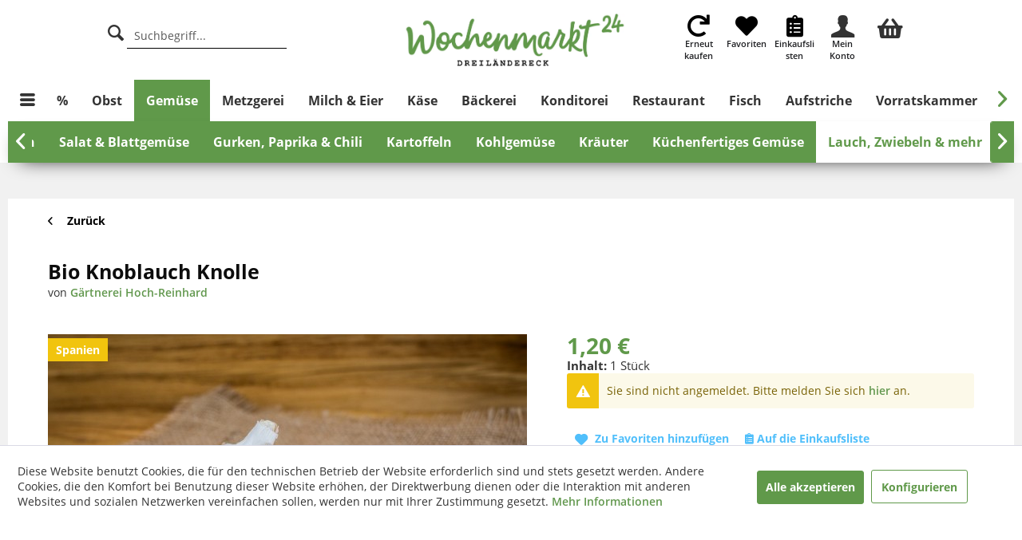

--- FILE ---
content_type: text/html; charset=UTF-8
request_url: https://dreilaendereck.wochenmarkt24.de/gemuese/lauch-zwiebeln-mehr/5681/bio-knoblauch-knolle?c=281&p=3
body_size: 20896
content:
<!DOCTYPE html>



<html class="no-js" lang="de" itemscope="itemscope" itemtype="https://schema.org/WebPage">



    <head>


    <meta charset="utf-8">




    
    
        <meta name="author" content="" />
        <meta name="robots" content="noindex,follow" />
        <meta name="revisit-after" content="15 days" />
        <meta name="keywords" content="Händen, Knoblauch, soll, Herz-Kreislauferkrankungen, Thrombosen, vorbeugen, sollen., Die, Schwefelverbindungen, sollen, außerdem, Cholesterinspiegel, senken.
Knoblauch, punktet, seinem, Gemisch, sekundären, Pflanzenstoffen, Image, Viren" />
        
        <meta name="description" content="Knoblauch soll Herz-Kreislauferkrankungen oder Thrombosen vorbeugen sollen. Die Schwefelverbindungen sollen außerdem den Cholesterinspiegel senken.
K…" />
    

    
    
    <meta property="og:type" content="product" />
    <meta property="og:site_name" content="Wochenmarkt24 eG" />
    <meta property="og:url" content="https://dreilaendereck.wochenmarkt24.de/gemuese/lauch-zwiebeln-mehr/5681/bio-knoblauch-knolle" />
    <meta property="og:title" content="Bio Knoblauch Knolle" />
    <meta property="og:description" content="Knoblauch soll Herz-Kreislauferkrankungen oder Thrombosen vorbeugen sollen. Die Schwefelverbindungen sollen au&amp;szlig;erdem den Cholesterinspiegel…" />
    <meta property="og:image" content="https://dreilaendereck.wochenmarkt24.de/media/image/be/81/61/DSC08517.jpg" />

    <meta property="product:brand" content="Hoch-Reinhard GmbH &amp; Co. KG" />
    <meta property="product:price" content="1,20" />
    <meta property="product:product_link" content="https://dreilaendereck.wochenmarkt24.de/gemuese/lauch-zwiebeln-mehr/5681/bio-knoblauch-knolle" />

    <meta name="twitter:card" content="product" />
    <meta name="twitter:site" content="Wochenmarkt24 eG" />
    <meta name="twitter:title" content="Bio Knoblauch Knolle" />
    <meta name="twitter:description" content="Knoblauch soll Herz-Kreislauferkrankungen oder Thrombosen vorbeugen sollen. Die Schwefelverbindungen sollen au&amp;szlig;erdem den Cholesterinspiegel…" />
    <meta name="twitter:image" content="https://dreilaendereck.wochenmarkt24.de/media/image/be/81/61/DSC08517.jpg" />


    
        <meta itemprop="copyrightHolder" content="Wochenmarkt24 eG" />
        <meta itemprop="copyrightYear" content="2014" />
        <meta itemprop="isFamilyFriendly" content="True" />
        <meta itemprop="image" content="https://dreilaendereck.wochenmarkt24.de/media/image/84/02/68/DLE.png" />
    

    
    
        <meta name="viewport" content="width=device-width, initial-scale=1.0">
        <meta name="mobile-web-app-capable" content="yes">
        <meta name="apple-mobile-web-app-title" content="Wochenmarkt24 eG">
        <meta name="apple-mobile-web-app-capable" content="yes">
        <meta name="apple-mobile-web-app-status-bar-style" content="default">
    
    <link rel="apple-touch-icon" sizes="180x180" href="https://dreilaendereck.wochenmarkt24.de/media/image/e6/4c/84/apple-touch-icon.png">
    <link rel="icon" type="image/png" href="https://dreilaendereck.wochenmarkt24.de/media/image/e6/4c/84/apple-touch-icon.png" />


    
            


    
            
    




    <link rel="apple-touch-icon-precomposed" href="https://dreilaendereck.wochenmarkt24.de/media/image/e6/4c/84/apple-touch-icon.png">
    <link rel="shortcut icon" href="https://dreilaendereck.wochenmarkt24.de/media/image/07/ca/56/favicon-16x16.png">




    <meta name="msapplication-navbutton-color" content="#60994A" />
    <meta name="application-name" content="Wochenmarkt24 eG" />
    <meta name="msapplication-starturl" content="https://dreilaendereck.wochenmarkt24.de/" />
    <meta name="msapplication-window" content="width=1024;height=768" />
    <meta name="msapplication-TileImage" content="https://dreilaendereck.wochenmarkt24.de/media/image/d9/d9/28/android-chrome-192x192.png"> 
    <meta name="msapplication-TileColor" content="#60994A"> 




    <meta name="theme-color" content="#60994A" />




    <link rel="canonical" href="https://dreilaendereck.wochenmarkt24.de/gemuese/lauch-zwiebeln-mehr/5681/bio-knoblauch-knolle" />






<title itemprop="name">Bio Knoblauch Knolle | Lauch, Zwiebeln & mehr | Gemüse | Wochenmarkt24 eG</title>



    
    
            
            <link href="/web/cache/1767032922_311d1a56e8a06b0d71583f3999e2c98a.css" media="all" rel="stylesheet" type="text/css" />
        
    
    
    <link rel="stylesheet" href="/custom/plugins/SnagLib/Resources/views/frontend/_resources/leaflet/css/leaflet.css" type="text/css">
    <link rel="stylesheet" href="/custom/plugins/SnagLib/Resources/views/frontend/_resources/leaflet/css/geosearch.css" type="text/css">
    <link rel="stylesheet" href="/custom/plugins/SnagLib/Resources/views/frontend/_resources/leaflet/css/L.Control.Locate.min.css" type="text/css">







    



    
    
  

  
    
    <script>var bilobaGtagjsConfig = window.bilobaGtagjsConfig = {"currency":"EUR","currentConsentManager":"shopwareCookieConsentManager","dataAttributeForCustomConsentManagers":"","enable_advanced_conversion_data":true,"enabled":true,"ga_anonymizeip":true,"ga_id":"G-KQ08LH1RHZ","ga_optout":true,"gaw_conversion_id":"AW-790324216\/Kauf","gaw_id":"AW-790324216","google_business_vertical":"retail","respect_dnt":true,"cookie_note_mode":1,"show_cookie_note":true};</script>
        <script>
          // Disable tracking if the opt-out cookie exists.
      var gaDisableStr = 'ga-disable-G-KQ08LH1RHZ';
      if (document.cookie.indexOf(gaDisableStr + '=true') > -1) {
        window[gaDisableStr] = true;
      }
      // Opt-out function
      function gaOptout() {
        document.cookie = gaDisableStr + '=true; expires=Thu, 31 Dec 2199 23:59:59 UTC; path=/';
        window[gaDisableStr] = true;
      }
          var bilobaGoogleGtagjs = {
        isCookieAllowed: function() {
          
          // Check if CookieBot or UserCentrix is used and return true
          if((window.bilobaGtagjsConfig.currentConsentManager == "cookieBot") || (window.bilobaGtagjsConfig.currentConsentManager == "UserCentrics")) {
            return true;
          }
          
          if(document.cookie.indexOf('cookieDeclined=1') !== -1) {
            return false;
          }

          if(document.cookie.indexOf('allowCookie=1') !== -1) {
            return true;
          }
          
          return document.cookie.indexOf('"name":"biloba_google_gtagjs","active":true') !== -1;
                  },
        isDntValid: function() {
          if(bilobaGtagjsConfig.respect_dnt == false) {
            return true;
          }

          // check if dnt is available
          if (window.doNotTrack || navigator.doNotTrack || navigator.msDoNotTrack) {
            // check if dnt is active
            if (window.doNotTrack == "1" || navigator.doNotTrack == "yes" || navigator.doNotTrack == "1" || navigator.msDoNotTrack == "1") {
              return false;
            }
          }

          return true;
        },
        isOptout: function() {
          var gaDisableStr = 'ga-disable-' + bilobaGtagjsConfig.ga_id;
          if (document.cookie.indexOf(gaDisableStr + '=true') > -1) {
            return true;
          }

          return false;
        },
        shouldLoad: function() {
          return this.isCookieAllowed() && this.isDntValid() && !this.isOptout();
        },
        loadJs: function(){
          
          var script = document.createElement('script');
          // Check if third party Consent Manager is used 
          if(window.bilobaGtagjsConfig.currentConsentManager == "cookieBot") {            
          
            // Set type to text/plain
            script.setAttribute('type', 'text/plain');

            // Check if expert mode has a value
            if(window.bilobaGtagjsConfig.dataAttributeForCustomConsentManagers) {
              
              // Set the dataattribute
              script.setAttribute('data-cookieconsent', window.bilobaGtagjsConfig.dataAttributeForCustomConsentManagers);
            }else {
              
              // Set the default dataattribute to marketing
              script.setAttribute('data-cookieconsent', 'marketing');
            }
          }else if(window.bilobaGtagjsConfig.currentConsentManager == "UserCentrics") {
            // Set type to text/plain
            script.setAttribute('type', 'text/plain');

            // Check if expert mode has a value
            if(window.bilobaGtagjsConfig.dataAttributeForCustomConsentManagers) {
              
              // Set the dataattribute
              script.setAttribute('data-usercentrics', window.bilobaGtagjsConfig.dataAttributeForCustomConsentManagers);
            }else {
              
              // Set the default dataattribute to marketing
              script.setAttribute('data-usercentrics', 'Google Analytics');
            }
          // If we use CookieFirst
          }else if(window.bilobaGtagjsConfig.currentConsentManager == "cookieFirst") {
            
            // Set type to text/plain
            script.setAttribute('type', 'text/plain');

            // Check if expert mode has a value
            if(window.bilobaGtagjsConfig.dataAttributeForCustomConsentManagers) {
              
              // Set the dataattribute
              script.setAttribute('data-cookiefirst-category', window.bilobaGtagjsConfig.dataAttributeForCustomConsentManagers);
            }else {
              // Set the default dataattribute to advertising
              script.setAttribute('data-cookiefirst-category', 'advertising');
            }
          }else if(window.bilobaGtagjsConfig.currentConsentManager == "CCM19") {
            
            // Set type to text/plain
            script.setAttribute('type', 'text/x-ccm-loader');
          }else {

            script.setAttribute('type', 'text/javascript');
          }

          // script.setAttribute('type', 'text/javascript');
          script.setAttribute('src', 'https://www.googletagmanager.com/gtag/js?id=' + (bilobaGtagjsConfig.ga_id ? bilobaGtagjsConfig.ga_id : bilobaGtagjsConfig.gaw_id));
          document.getElementsByTagName('head')[0].appendChild(script);
        },
        // consent update event
        consentGranted: function() {
          gtag('consent', 'update', {
            'ad_storage': 'granted',
            'analytics_storage': 'granted'
          });
        },
        isGA4ID: function() {
          return bilobaGtagjsConfig.ga_id.startsWith("G");
        }
      };
      
      window.dataLayer = window.dataLayer || [];
      function gtag(){window.dataLayer.push(arguments)};

      // LoadJS when the page is loading
      if(bilobaGoogleGtagjs.shouldLoad()) {
        if((((bilobaGtagjsConfig.ga_id !== '' && bilobaGtagjsConfig.ga_id !== null ) && (bilobaGtagjsConfig.gaw_id !== '' && bilobaGtagjsConfig.gaw_id !== null )) 
            || ((bilobaGtagjsConfig.ga_id !== '' && bilobaGtagjsConfig.ga_id !== null ) 
            || (bilobaGtagjsConfig.gaw_id !== '' && bilobaGtagjsConfig.gaw_id !== null ))) && !bilobaGoogleGtagjs.isOptout()) {
          bilobaGoogleGtagjs.loadJs();
        }

        gtag('consent', 'update', {
          'ad_storage': 'granted',
          'analytics_storage': 'granted'
        });
      }else {
        // If Cookie consent is given update storages
        gtag('consent', 'default', {
          'ad_storage': 'denied',
          'analytics_storage': 'denied'
        });
      }

      gtag('js', new Date());
    gtag('config', 'AW-790324216', {'allow_enhanced_conversions': true, 'send_page_view': false});gtag('config', 'G-KQ08LH1RHZ', {'anonymize_ip': true, 'send_page_view': false});	
	
			
		gtag('event', 'view_item', {
			"currency": "EUR",
			"items": [{
				"item_id": "WM15273",
				"item_name": "Bio Knoblauch Knolle",
				"item_brand": "Hoch-Reinhard GmbH &amp; Co. KG",
				"item_category": "Lauch, Zwiebeln &amp; mehr",
				"quantity": 1,
				"price":  1.20,
				"google_business_vertical": "retail",
			}]
		});
		
	                  
    </script>
    

    <script type="text/javascript" src="/custom/plugins/SnagLib/Resources/views/frontend/_resources/leaflet/js/leaflet.js"></script>
    <script type="text/javascript" src="/custom/plugins/SnagLib/Resources/views/frontend/_resources/leaflet/js/geosearch.umd.js"></script>
    <script type="text/javascript" src="/custom/plugins/SnagLib/Resources/views/frontend/_resources/leaflet/js/Control.Geocoder.js"></script>
    <script type="text/javascript" src="/custom/plugins/SnagLib/Resources/views/frontend/_resources/leaflet/js/L.Control.Locate.min.js"></script>












































</head>


<body class="is--ctl-detail is--act-index is--dwdt" >

    

    
    
    <input type="hidden" name="sBitGlobalCurrency" value="EUR"/>
    <input type="hidden" name="sGoogleBussinessVertical" value="retail"/>
    
    
        <div class="page-wrap">

            
            
                <noscript class="noscript-main">
                    
                    


                    
    
    



                    



        



        



    <div class="alert is--warning">

        
        
                    

        
        
            <div class="alert--icon">
                <i class="icon--element icon--warning"></i>
            </div>
        

        
        
            <div class="alert--content">
                                    Um Wochenmarkt24&#x20;eG in vollem Umfang nutzen zu k&ouml;nnen, empfehlen wir Ihnen Javascript in Ihrem Browser zu aktiveren.
                            </div>
        
    </div>

                </noscript>
            

            

            
            
<div class="header-main-2">

</div>
<div class="pdwe-sticky-menu-placeholder"></div>
<div class="pdwe-sticky-menu">
    <header class="header-main">
        <div class="header-container">

        
        
            
        

        
            <div class="container header--navigation">
                
                
                
                    <div class="container--header container-left">
                        <div class="navigation--entry navigation--entry__search entry--search " data-search="true" aria-haspopup="true">
                            <a class="entry--link entry--trigger" href="#show-hide--search" title="Suche anzeigen / schließen">
                                <i class="icon--search"></i>

                                

                                
                            </a>

                            
                            
                                
    <form action="/search" method="get" class="main-search--form">
        

        
        

        

        
        
    <label for="search" class="hs-search-label" aria-label="Suche"><i class="icon--search"></i></label>
    <input type="search" name="sSearch" class="header--search main-search--field" autocomplete="off" autocapitalize="off" placeholder="Suchbegriff..." maxlength="30"  />


        
        

        
        
            <div class="form--ajax-loader">&nbsp;</div>
        
    </form>

    
    
        <div class="main-search--results"></div>
    

                            
                        </div>
                    </div>
                    <div class="container--header container-logo">
                        <div class="logo-main block-group" role="banner">

    
    

    <div class="logo--shop block">
        <a class="header-logo" href="https://dreilaendereck.wochenmarkt24.de/" title="Wochenmarkt24 eG - zur Startseite wechseln">
            <picture>
                <source srcset="https://dreilaendereck.wochenmarkt24.de/media/image/84/02/68/DLE.png" media="(min-width: 78.75em)">
                <source srcset="https://dreilaendereck.wochenmarkt24.de/media/image/84/02/68/DLE.png" media="(min-width: 64em)">
                <source srcset="https://dreilaendereck.wochenmarkt24.de/media/image/3c/1f/83/WM24_Logo_kurz.png" media="(min-width: 48em)">

                <img srcset="https://dreilaendereck.wochenmarkt24.de/media/image/3c/1f/83/WM24_Logo_kurz.png" alt="Wochenmarkt24 eG - zur Startseite wechseln" />
            </picture>
        </a>
    </div>


    
    
            

    
    
</div>
                    </div>


                


                
                
                    
                    
                        <div class="container--header container-right  ">
                            <div class="navigation__checkout">
                                







<div class="block-group">
    
    <div class="block snag-nav-block-only-icon snag-nav-block-only-icon-mobile">
        <div class="snag-account-menu-link-no-hover">
            <div class="snag-account-menu-icon">
                <div id="hsHeaderDeliveredRound">
                    <i class="fa fa-spinner fa-spin"></i>
                </div>
            </div>
            <div class="snag-account-menu-text">
            </div>
        </div>
    </div>

    <div class="block snag-nav-block  hs-entry--search-desktop-hide snag-is-regio-hide-snag-nav-block">
        <a class="snag-account-menu-link-no-hover snag-menu-icons" href="#show-hide--search"
           title="Suche anzeigen / schließen">
            <div class="snag-account-menu-icon snag-account-menu-icon-search ">

            </div>
            <div class="snag-account-menu-text">
                Suche
            </div>
        </a>
    </div>
    <div class="block snag-nav-block snag-is-regio-hide-snag-nav-block">
        <a href="https://dreilaendereck.wochenmarkt24.de/CategorySOwn/myFavoriteProducts" title="Erneut kaufen" class="snag-menu-icons snag-account-menu-link-no-hover snag-account-menu-link-no-hover-mobile-hide">
            <div class="snag-account-menu-icon">
                <i class="fas fa-redo"></i>
            </div>
            <div class="snag-account-menu-text">
                Erneut kaufen
            </div>
        </a>
    </div>
    <div class="block snag-nav-block snag-is-regio-hide-snag-nav-block">
        <a href="https://dreilaendereck.wochenmarkt24.de/NoteListing" title="Favoriten" class="snag-menu-icons snag-account-menu-link-no-hover snag-account-menu-link-no-hover-mobile-hide">
            <div class="snag-account-menu-icon">
                <i class="fas fa-heart"></i>
            </div>
            <div class="snag-account-menu-text">
                Favoriten
            </div>
        </a>
    </div>
    <div class="block snag-nav-block snag-nav-block-wishlist snag-is-regio-hide-snag-nav-block">
        <a href="https://dreilaendereck.wochenmarkt24.de/wishlist" title="Einkaufslisten" class="snag-menu-icons snag-account-menu-link-no-hover snag-account-menu-link-no-hover-mobile-hide">
            <div class="snag-account-menu-icon">
                <i class="fas fa-clipboard-list"></i>
            </div>
            <div class="snag-account-menu-text snag-account-menu-text-wishlist">
                Einkaufslisten
            </div>
        </a>
    </div>
    <div class="block snag-nav-block-account-before snag-account-menu-link-no-hover-mobile-hide snag-is-regio-hide-snag-nav-block">&nbsp;</div>
    <div class="block snag-nav-block snag-nav-block-account snag-is-regio-change-snag-nav-block">
        <a href="https://dreilaendereck.wochenmarkt24.de/account" title="Mein Konto" id="snag-menu-icons" class="snag-menu-icons snag-account-menu-link-no-hover">
            <div class="snag-account-menu-icon">
                <i class="icon--account"></i>
            </div>
            <div id="snag-account-menu-text-name-last" class="snag-account-menu-text snag-account-menu-text-name">
                Mein Konto
            </div>
        </a>
    </div>
    <div class="block snag-account-menu-div ">
        <div id="snag-account-menu" class="snag-account-menu">
            <div class="results--list snag-account-menu-list">
                <div class="block-group">
                    <div class="block snag-account-menu-header">
                        <div class="block-group">
                            <div class="block snag-account-menu-title">Mein Bereich</div>
                            <div class="block snag-account-menu-close"> <div id="snag-account-menu-close-button" class="btn  icon--cross is--small btn--grey modal--close"></div> </div>

                        </div>
                    </div>
                </div>
                <div class="block-group snag-account-menu-list-element-div">
                    <div class="block snag-account-menu-list-element">
                        <a href="https://dreilaendereck.wochenmarkt24.de/account" title="Mein Konto" class="snag-account-menu-link">
                            <div class="snag-account-menu-icon">
                                <i class="icon--account"></i>
                            </div>
                            <div class="snag-account-menu-text">
                                Mein Konto
                            </div>
                        </a>
                    </div>
                    <div class="block snag-account-menu-list-element">
                        <a href="https://dreilaendereck.wochenmarkt24.de/CategorySOwn/myFavoriteProducts" title="Erneut kaufen" class="snag-account-menu-link">
                            <div class="snag-account-menu-icon">
                                <i class="fas fa-2x fa-redo"></i>
                            </div>
                            <div class="snag-account-menu-text">
                                Erneut kaufen
                            </div>
                        </a>
                    </div>
                    <div class="block snag-account-menu-list-element">
                        <a href="https://dreilaendereck.wochenmarkt24.de/wishlist" title="Einkaufsliste" class="snag-account-menu-link">
                            <div class="snag-account-menu-icon">
                                <i class="fas fa-2x fa-clipboard-list"></i>
                            </div>
                            <div class="snag-account-menu-text">
                                Einkaufsliste
                            </div>
                        </a>
                    </div>
                </div>
            </div>
        </div>
    </div>
    <div class="block snag-nav-block snag-is-regio-hide-snag-nav-block" role="menuitem">
        
        <a class="is--icon-left cart--link snag-account-menu-link-no-hover" href="https://dreilaendereck.wochenmarkt24.de/checkout/confirm" title="Warenkorb" aria-label="Warenkorb">
            <div class="snag-account-menu-icon">
                <i class="fas fa-shopping-basket"></i>
            </div>
            <div class="cart--amount snag-account-menu-text" style="display: block !important;">

            </div>
        </a>
    </div>
</div>




                            </div>
                        </div>
                    
                

                
                
                
            </div>
        
        </div>
        <div class="snag-second-mobile-nav  ">
            <div class="block-group">
                <div class="block snag-second-mobile-nav-item">
                    <a class="snag-second-mobile-link" href="https://dreilaendereck.wochenmarkt24.de/CategorySOwn/myFavoriteProducts">
                        <div class="block snag-second-mobile-nav">
                            <i class="fas fa-redo"></i>Erneut kaufen
                        </div>
                    </a>
                </div>
                <div class="block snag-second-mobile-nav-item snag-second-mobile-nav-item-first">
                    <a class="snag-second-mobile-link" href="https://dreilaendereck.wochenmarkt24.de/NoteListing">
                        <div class="block snag-second-mobile-nav">
                            <i class="fas fa-heart"></i> Favoriten
                        </div>
                    </a>
                </div>
                <div class="block snag-second-mobile-nav-item">
                    <a class="snag-second-mobile-link" href="https://dreilaendereck.wochenmarkt24.de/wishlist">
                        <div class="block snag-second-mobile-nav">
                            <i class="fas fa-clipboard-list"></i>Einkaufslisten
                        </div>
                    </a>
                </div>
            </div>
        </div>
    </header>

    
    
        
        <nav class="navigation-main">
            <div class="container" data-menu-scroller="true" data-listSelector=".navigation--list.container" data-viewPortSelector=".navigation--list-wrapper">
                
    
                        <div class="">
        
    <div class="navigation--list-wrapper">
        
            <ul class="container block snag-menu-burger">
            <li class="navigation--entry" role="menuitem">
                <a class="navigation--link entry--link entry--trigger snag-menu" title="Seitenmenü" href="#offcanvas--left" data-offcanvas="true" data-offCanvasSelector=".sidebar-main">
                    <i class="icon--menu"></i>
                </a>
            </li>
        </ul>
        
    <ul class="navigation--list container block snag-menu-nav" role="menubar" itemscope="itemscope" itemtype="https://schema.org/SiteNavigationElement">
        <li class="navigation--entry" role="menuitem">
    <a class="navigation--link hs-first-nav-link" href="https://dreilaendereck.wochenmarkt24.de/aktuelle-angebote/" title="%" itemprop="url">
        <span itemprop="name">%</span>
    </a>
</li><li class="navigation--entry" role="menuitem">
    <a class="navigation--link hs-first-nav-link" href="https://dreilaendereck.wochenmarkt24.de/obst/" title="Obst" itemprop="url">
        <span itemprop="name">Obst</span>
    </a>
</li><li class="navigation--entry is--active" role="menuitem">
    <a class="navigation--link is--active hs-first-nav-link" href="https://dreilaendereck.wochenmarkt24.de/gemuese/" title="Gemüse" itemprop="url">
        <span itemprop="name">Gemüse</span>
    </a>
</li><li class="navigation--entry" role="menuitem">
    <a class="navigation--link hs-first-nav-link" href="https://dreilaendereck.wochenmarkt24.de/metzgerei/" title="Metzgerei" itemprop="url">
        <span itemprop="name">Metzgerei</span>
    </a>
</li><li class="navigation--entry" role="menuitem">
    <a class="navigation--link hs-first-nav-link" href="https://dreilaendereck.wochenmarkt24.de/milch-eier/" title="Milch & Eier" itemprop="url">
        <span itemprop="name">Milch & Eier</span>
    </a>
</li><li class="navigation--entry" role="menuitem">
    <a class="navigation--link hs-first-nav-link" href="https://dreilaendereck.wochenmarkt24.de/kaese/" title="Käse" itemprop="url">
        <span itemprop="name">Käse</span>
    </a>
</li><li class="navigation--entry" role="menuitem">
    <a class="navigation--link hs-first-nav-link" href="https://dreilaendereck.wochenmarkt24.de/baeckerei/" title="Bäckerei" itemprop="url">
        <span itemprop="name">Bäckerei</span>
    </a>
</li><li class="navigation--entry" role="menuitem">
    <a class="navigation--link hs-first-nav-link" href="https://dreilaendereck.wochenmarkt24.de/konditorei/" title="Konditorei" itemprop="url">
        <span itemprop="name">Konditorei</span>
    </a>
</li><li class="navigation--entry" role="menuitem">
    <a class="navigation--link hs-first-nav-link" href="https://dreilaendereck.wochenmarkt24.de/restaurant/" title="Restaurant" itemprop="url">
        <span itemprop="name">Restaurant</span>
    </a>
</li><li class="navigation--entry" role="menuitem">
    <a class="navigation--link hs-first-nav-link" href="https://dreilaendereck.wochenmarkt24.de/fisch/" title="Fisch" itemprop="url">
        <span itemprop="name">Fisch</span>
    </a>
</li><li class="navigation--entry" role="menuitem">
    <a class="navigation--link hs-first-nav-link" href="https://dreilaendereck.wochenmarkt24.de/aufstriche/" title="Aufstriche" itemprop="url">
        <span itemprop="name">Aufstriche</span>
    </a>
</li><li class="navigation--entry" role="menuitem">
    <a class="navigation--link hs-first-nav-link" href="https://dreilaendereck.wochenmarkt24.de/vorratskammer/" title="Vorratskammer" itemprop="url">
        <span itemprop="name">Vorratskammer</span>
    </a>
</li><li class="navigation--entry" role="menuitem">
    <a class="navigation--link hs-first-nav-link" href="https://dreilaendereck.wochenmarkt24.de/suesses-salziges/" title="Süßes & Salziges" itemprop="url">
        <span itemprop="name">Süßes & Salziges</span>
    </a>
</li><li class="navigation--entry" role="menuitem">
    <a class="navigation--link hs-first-nav-link" href="https://dreilaendereck.wochenmarkt24.de/vegan/" title="Vegan" itemprop="url">
        <span itemprop="name">Vegan</span>
    </a>
</li><li class="navigation--entry" role="menuitem">
    <a class="navigation--link hs-first-nav-link" href="https://dreilaendereck.wochenmarkt24.de/getraenke/" title="Getränke" itemprop="url">
        <span itemprop="name">Getränke</span>
    </a>
</li><li class="navigation--entry" role="menuitem">
    <a class="navigation--link hs-first-nav-link" href="https://dreilaendereck.wochenmarkt24.de/kaffee-tee/" title="Kaffee & Tee" itemprop="url">
        <span itemprop="name">Kaffee & Tee</span>
    </a>
</li><li class="navigation--entry" role="menuitem">
    <a class="navigation--link hs-first-nav-link" href="https://dreilaendereck.wochenmarkt24.de/drogerie/" title="Drogerie" itemprop="url">
        <span itemprop="name">Drogerie</span>
    </a>
</li><li class="navigation--entry" role="menuitem">
    <a class="navigation--link hs-first-nav-link" href="https://dreilaendereck.wochenmarkt24.de/koerbe/" title="Körbe" itemprop="url">
        <span itemprop="name">Körbe</span>
    </a>
</li><li class="navigation--entry" role="menuitem">
    <a class="navigation--link hs-first-nav-link" href="https://dreilaendereck.wochenmarkt24.de/schoenes-fuer-zuhause/" title="Schönes für Zuhause" itemprop="url">
        <span itemprop="name">Schönes für Zuhause</span>
    </a>
</li>    </ul>


    </div>

    </div>

                
    
        

<div class="advanced-menu" data-advanced-menu="true" data-hoverDelay="250">
    
                    
                        
                        
            <div class="menu--container" >
                
                    <div class="button-container">
                        
                            <a href="https://dreilaendereck.wochenmarkt24.de/aktuelle-angebote/" class="button--category" title="Zur Kategorie %">
                                <i class="icon--arrow-right"></i>
                                Zur Kategorie %
                            </a>
                        

                        
                            <span class="button--close">
                                <i class="icon--cross"></i>
                            </span>
                        
                    </div>

                                            <div class="content--wrapper has--teaser">
                                                    </div>
                                    
            </div>
                                                
                        
                        
            <div class="menu--container"  data-menu-scroller-2="true" data-listselector=".hs--navigation--list.container" data-viewportselector=".hs-content--wrapper" >
                
                    <div class="button-container">
                        
                            <a href="https://dreilaendereck.wochenmarkt24.de/obst/" class="button--category" title="Zur Kategorie Obst">
                                <i class="icon--arrow-right"></i>
                                Zur Kategorie Obst
                            </a>
                        

                        
                            <span class="button--close">
                                <i class="icon--cross"></i>
                            </span>
                        
                    </div>

                                            <div class="content--wrapper hs-content--wrapper has--content has--teaser">
                                                            
                                    
            

    <ul class="navigation--list-2 hs--navigation--list container" role="menubar">
        <li class="navigation--entry" role="menuitem"><a class="navigation--link"  href="https://dreilaendereck.wochenmarkt24.de/obst/aepfel/" title="Äpfel" itemprop="url"><span itemprop="name">Äpfel</span></a></li><li class="navigation--entry" role="menuitem"><a class="navigation--link"  href="https://dreilaendereck.wochenmarkt24.de/obst/beeren/" title="Beeren" itemprop="url"><span itemprop="name">Beeren</span></a></li><li class="navigation--entry" role="menuitem"><a class="navigation--link"  href="https://dreilaendereck.wochenmarkt24.de/obst/melonen/" title="Melonen" itemprop="url"><span itemprop="name">Melonen</span></a></li><li class="navigation--entry" role="menuitem"><a class="navigation--link"  href="https://dreilaendereck.wochenmarkt24.de/obst/birnen/" title="Birnen" itemprop="url"><span itemprop="name">Birnen</span></a></li><li class="navigation--entry" role="menuitem"><a class="navigation--link"  href="https://dreilaendereck.wochenmarkt24.de/obst/orangen-mehr/" title="Orangen &amp; mehr" itemprop="url"><span itemprop="name">Orangen & mehr</span></a></li><li class="navigation--entry" role="menuitem"><a class="navigation--link"  href="https://dreilaendereck.wochenmarkt24.de/obst/steinfruechte/" title="Steinfrüchte" itemprop="url"><span itemprop="name">Steinfrüchte</span></a></li><li class="navigation--entry" role="menuitem"><a class="navigation--link"  href="https://dreilaendereck.wochenmarkt24.de/obst/trauben/" title="Trauben" itemprop="url"><span itemprop="name">Trauben</span></a></li><li class="navigation--entry" role="menuitem"><a class="navigation--link"  href="https://dreilaendereck.wochenmarkt24.de/obst/tropisches/" title="Tropisches" itemprop="url"><span itemprop="name">Tropisches</span></a></li><li class="navigation--entry" role="menuitem"><a class="navigation--link"  href="https://dreilaendereck.wochenmarkt24.de/obst/zitrusfruechte/" title="Zitrusfrüchte" itemprop="url"><span itemprop="name">Zitrusfrüchte</span></a></li><li class="navigation--entry" role="menuitem"><a class="navigation--link"  href="https://dreilaendereck.wochenmarkt24.de/obst/weiteres/" title="Weiteres" itemprop="url"><span itemprop="name">Weiteres</span></a></li>    </ul>

                                
                                                    </div>
                                    
            </div>
                    
                        
                        
            <div class="menu--container menu--subnavigation-active"  data-menu-scroller-2="true" data-listselector=".hs--navigation--list.container" data-viewportselector=".hs-content--wrapper" >
                
                    <div class="button-container">
                        
                            <a href="https://dreilaendereck.wochenmarkt24.de/gemuese/" class="button--category" title="Zur Kategorie Gemüse">
                                <i class="icon--arrow-right"></i>
                                Zur Kategorie Gemüse
                            </a>
                        

                        
                            <span class="button--close">
                                <i class="icon--cross"></i>
                            </span>
                        
                    </div>

                                            <div class="content--wrapper hs-content--wrapper has--content has--teaser">
                                                            
                                    
            

    <ul class="navigation--list-2 hs--navigation--list container" role="menubar">
        <li class="navigation--entry" role="menuitem"><a class="navigation--link"  href="https://dreilaendereck.wochenmarkt24.de/gemuese/bohnen-erbsen/" title="Bohnen &amp; Erbsen" itemprop="url"><span itemprop="name">Bohnen & Erbsen</span></a></li><li class="navigation--entry" role="menuitem"><a class="navigation--link"  href="https://dreilaendereck.wochenmarkt24.de/gemuese/salat-blattgemuese/" title="Salat &amp; Blattgemüse" itemprop="url"><span itemprop="name">Salat & Blattgemüse</span></a></li><li class="navigation--entry" role="menuitem"><a class="navigation--link"  href="https://dreilaendereck.wochenmarkt24.de/gemuese/gurken-paprika-chili/" title="Gurken, Paprika &amp; Chili" itemprop="url"><span itemprop="name">Gurken, Paprika & Chili</span></a></li><li class="navigation--entry" role="menuitem"><a class="navigation--link"  href="https://dreilaendereck.wochenmarkt24.de/gemuese/kartoffeln/" title="Kartoffeln" itemprop="url"><span itemprop="name">Kartoffeln</span></a></li><li class="navigation--entry" role="menuitem"><a class="navigation--link"  href="https://dreilaendereck.wochenmarkt24.de/gemuese/kohlgemuese/" title="Kohlgemüse" itemprop="url"><span itemprop="name">Kohlgemüse</span></a></li><li class="navigation--entry" role="menuitem"><a class="navigation--link"  href="https://dreilaendereck.wochenmarkt24.de/gemuese/kraeuter/" title="Kräuter" itemprop="url"><span itemprop="name">Kräuter</span></a></li><li class="navigation--entry" role="menuitem"><a class="navigation--link"  href="https://dreilaendereck.wochenmarkt24.de/gemuese/kuechenfertiges-gemuese/" title="Küchenfertiges Gemüse" itemprop="url"><span itemprop="name">Küchenfertiges Gemüse</span></a></li><li class="navigation--entry is--active" role="menuitem"><a class="navigation--link is--active is--active-second-menu"  href="https://dreilaendereck.wochenmarkt24.de/gemuese/lauch-zwiebeln-mehr/" title="Lauch, Zwiebeln &amp; mehr" itemprop="url"><span itemprop="name">Lauch, Zwiebeln & mehr</span></a></li><li class="navigation--entry" role="menuitem"><a class="navigation--link"  href="https://dreilaendereck.wochenmarkt24.de/gemuese/minitomaten/" title="Minitomaten" itemprop="url"><span itemprop="name">Minitomaten</span></a></li><li class="navigation--entry" role="menuitem"><a class="navigation--link"  href="https://dreilaendereck.wochenmarkt24.de/gemuese/moehren/" title="Möhren" itemprop="url"><span itemprop="name">Möhren</span></a></li><li class="navigation--entry" role="menuitem"><a class="navigation--link"  href="https://dreilaendereck.wochenmarkt24.de/gemuese/pilze/" title="Pilze" itemprop="url"><span itemprop="name">Pilze</span></a></li><li class="navigation--entry" role="menuitem"><a class="navigation--link"  href="https://dreilaendereck.wochenmarkt24.de/gemuese/spargel/" title="Spargel" itemprop="url"><span itemprop="name">Spargel</span></a></li><li class="navigation--entry" role="menuitem"><a class="navigation--link"  href="https://dreilaendereck.wochenmarkt24.de/gemuese/tomaten/" title="Tomaten" itemprop="url"><span itemprop="name">Tomaten</span></a></li><li class="navigation--entry" role="menuitem"><a class="navigation--link"  href="https://dreilaendereck.wochenmarkt24.de/gemuese/weiteres/" title="Weiteres" itemprop="url"><span itemprop="name">Weiteres</span></a></li><li class="navigation--entry" role="menuitem"><a class="navigation--link"  href="https://dreilaendereck.wochenmarkt24.de/gemuese/wurzelgemuese/" title="Wurzelgemüse" itemprop="url"><span itemprop="name">Wurzelgemüse</span></a></li><li class="navigation--entry" role="menuitem"><a class="navigation--link"  href="https://dreilaendereck.wochenmarkt24.de/gemuese/zucchini-auberginen-kuerbis/" title="Zucchini, Auberginen &amp; Kürbis" itemprop="url"><span itemprop="name">Zucchini, Auberginen & Kürbis</span></a></li>    </ul>

                                
                                                    </div>
                                    
            </div>
                    
                        
                        
            <div class="menu--container"  data-menu-scroller-2="true" data-listselector=".hs--navigation--list.container" data-viewportselector=".hs-content--wrapper" >
                
                    <div class="button-container">
                        
                            <a href="https://dreilaendereck.wochenmarkt24.de/metzgerei/" class="button--category" title="Zur Kategorie Metzgerei">
                                <i class="icon--arrow-right"></i>
                                Zur Kategorie Metzgerei
                            </a>
                        

                        
                            <span class="button--close">
                                <i class="icon--cross"></i>
                            </span>
                        
                    </div>

                                            <div class="content--wrapper hs-content--wrapper has--content has--teaser">
                                                            
                                    
            

    <ul class="navigation--list-2 hs--navigation--list container" role="menubar">
        <li class="navigation--entry" role="menuitem"><a class="navigation--link"  href="https://dreilaendereck.wochenmarkt24.de/metzgerei/kochschinken-bratenaufschnitt/" title="Kochschinken &amp; Bratenaufschnitt" itemprop="url"><span itemprop="name">Kochschinken & Bratenaufschnitt</span></a></li><li class="navigation--entry" role="menuitem"><a class="navigation--link"  href="https://dreilaendereck.wochenmarkt24.de/metzgerei/rohschinken-aufschnitt/" title="Rohschinken Aufschnitt" itemprop="url"><span itemprop="name">Rohschinken Aufschnitt</span></a></li><li class="navigation--entry" role="menuitem"><a class="navigation--link"  href="https://dreilaendereck.wochenmarkt24.de/metzgerei/rohwurst-aufschnitt/" title="Rohwurst Aufschnitt" itemprop="url"><span itemprop="name">Rohwurst Aufschnitt</span></a></li><li class="navigation--entry" role="menuitem"><a class="navigation--link"  href="https://dreilaendereck.wochenmarkt24.de/metzgerei/brueh-kochwurst-aufschnitt/" title="Brüh- &amp; Kochwurst Aufschnitt" itemprop="url"><span itemprop="name">Brüh- & Kochwurst Aufschnitt</span></a></li><li class="navigation--entry" role="menuitem"><a class="navigation--link"  href="https://dreilaendereck.wochenmarkt24.de/metzgerei/bacon-speck-bauch/" title="Bacon, Speck &amp; Bauch" itemprop="url"><span itemprop="name">Bacon, Speck & Bauch</span></a></li><li class="navigation--entry" role="menuitem"><a class="navigation--link"  href="https://dreilaendereck.wochenmarkt24.de/metzgerei/wurst-zum-aufschneiden/" title="Wurst zum Aufschneiden" itemprop="url"><span itemprop="name">Wurst zum Aufschneiden</span></a></li><li class="navigation--entry" role="menuitem"><a class="navigation--link"  href="https://dreilaendereck.wochenmarkt24.de/metzgerei/streichwurst/" title="Streichwurst" itemprop="url"><span itemprop="name">Streichwurst</span></a></li><li class="navigation--entry" role="menuitem"><a class="navigation--link"  href="https://dreilaendereck.wochenmarkt24.de/metzgerei/wurst-konserviert/" title="Wurst (konserviert)" itemprop="url"><span itemprop="name">Wurst (konserviert)</span></a></li><li class="navigation--entry" role="menuitem"><a class="navigation--link"  href="https://dreilaendereck.wochenmarkt24.de/metzgerei/brueh-heisswuerstchen/" title="Brüh- &amp; Heißwürstchen" itemprop="url"><span itemprop="name">Brüh- & Heißwürstchen</span></a></li><li class="navigation--entry" role="menuitem"><a class="navigation--link"  href="https://dreilaendereck.wochenmarkt24.de/metzgerei/dauerwuerstchen/" title="Dauerwürstchen" itemprop="url"><span itemprop="name">Dauerwürstchen</span></a></li><li class="navigation--entry" role="menuitem"><a class="navigation--link"  href="https://dreilaendereck.wochenmarkt24.de/metzgerei/grill-bratwuerstchen/" title="Grill- &amp; Bratwürstchen" itemprop="url"><span itemprop="name">Grill- & Bratwürstchen</span></a></li><li class="navigation--entry" role="menuitem"><a class="navigation--link"  href="https://dreilaendereck.wochenmarkt24.de/metzgerei/grillgut/" title="Grillgut" itemprop="url"><span itemprop="name">Grillgut</span></a></li><li class="navigation--entry" role="menuitem"><a class="navigation--link"  href="https://dreilaendereck.wochenmarkt24.de/metzgerei/rindersteaks/" title="Rindersteaks" itemprop="url"><span itemprop="name">Rindersteaks</span></a></li><li class="navigation--entry" role="menuitem"><a class="navigation--link"  href="https://dreilaendereck.wochenmarkt24.de/metzgerei/burger-hackfleisch/" title="Burger &amp; Hackfleisch" itemprop="url"><span itemprop="name">Burger & Hackfleisch</span></a></li><li class="navigation--entry" role="menuitem"><a class="navigation--link"  href="https://dreilaendereck.wochenmarkt24.de/metzgerei/rouladen-gulasch-geschnetzeltes/" title="Rouladen, Gulasch &amp; Geschnetzeltes" itemprop="url"><span itemprop="name">Rouladen, Gulasch & Geschnetzeltes</span></a></li><li class="navigation--entry" role="menuitem"><a class="navigation--link"  href="https://dreilaendereck.wochenmarkt24.de/metzgerei/schnitzel/" title="Schnitzel" itemprop="url"><span itemprop="name">Schnitzel</span></a></li><li class="navigation--entry" role="menuitem"><a class="navigation--link"  href="https://dreilaendereck.wochenmarkt24.de/metzgerei/schwein-roh/" title="Schwein (roh)" itemprop="url"><span itemprop="name">Schwein (roh)</span></a></li><li class="navigation--entry" role="menuitem"><a class="navigation--link"  href="https://dreilaendereck.wochenmarkt24.de/metzgerei/schwein-gewuerzt/" title="Schwein (gewürzt)" itemprop="url"><span itemprop="name">Schwein (gewürzt)</span></a></li><li class="navigation--entry" role="menuitem"><a class="navigation--link"  href="https://dreilaendereck.wochenmarkt24.de/metzgerei/gefluegel-gewuerzt/" title="Geflügel (gewürzt)" itemprop="url"><span itemprop="name">Geflügel (gewürzt)</span></a></li><li class="navigation--entry" role="menuitem"><a class="navigation--link"  href="https://dreilaendereck.wochenmarkt24.de/metzgerei/gefluegel-roh/" title="Geflügel (roh)" itemprop="url"><span itemprop="name">Geflügel (roh)</span></a></li><li class="navigation--entry" role="menuitem"><a class="navigation--link"  href="https://dreilaendereck.wochenmarkt24.de/metzgerei/rind/" title="Rind" itemprop="url"><span itemprop="name">Rind</span></a></li><li class="navigation--entry" role="menuitem"><a class="navigation--link"  href="https://dreilaendereck.wochenmarkt24.de/metzgerei/lamm/" title="Lamm" itemprop="url"><span itemprop="name">Lamm</span></a></li><li class="navigation--entry" role="menuitem"><a class="navigation--link"  href="https://dreilaendereck.wochenmarkt24.de/metzgerei/wild/" title="Wild" itemprop="url"><span itemprop="name">Wild</span></a></li>    </ul>

                                
                                                    </div>
                                    
            </div>
                    
                        
                        
            <div class="menu--container"  data-menu-scroller-2="true" data-listselector=".hs--navigation--list.container" data-viewportselector=".hs-content--wrapper" >
                
                    <div class="button-container">
                        
                            <a href="https://dreilaendereck.wochenmarkt24.de/milch-eier/" class="button--category" title="Zur Kategorie Milch &amp; Eier">
                                <i class="icon--arrow-right"></i>
                                Zur Kategorie Milch & Eier
                            </a>
                        

                        
                            <span class="button--close">
                                <i class="icon--cross"></i>
                            </span>
                        
                    </div>

                                            <div class="content--wrapper hs-content--wrapper has--content has--teaser">
                                                            
                                    
            

    <ul class="navigation--list-2 hs--navigation--list container" role="menubar">
        <li class="navigation--entry" role="menuitem"><a class="navigation--link"  href="https://dreilaendereck.wochenmarkt24.de/milch-eier/milch/" title="Milch" itemprop="url"><span itemprop="name">Milch</span></a></li><li class="navigation--entry" role="menuitem"><a class="navigation--link"  href="https://dreilaendereck.wochenmarkt24.de/milch-eier/joghurt-desserts/" title="Joghurt &amp; Desserts" itemprop="url"><span itemprop="name">Joghurt & Desserts</span></a></li><li class="navigation--entry" role="menuitem"><a class="navigation--link"  href="https://dreilaendereck.wochenmarkt24.de/milch-eier/butter-quark-mehr/" title="Butter, Quark &amp; mehr" itemprop="url"><span itemprop="name">Butter, Quark & mehr</span></a></li><li class="navigation--entry" role="menuitem"><a class="navigation--link"  href="https://dreilaendereck.wochenmarkt24.de/milch-eier/eier/" title="Eier" itemprop="url"><span itemprop="name">Eier</span></a></li><li class="navigation--entry" role="menuitem"><a class="navigation--link"  href="https://dreilaendereck.wochenmarkt24.de/milch-eier/vegane-alternativen/" title="Vegane Alternativen" itemprop="url"><span itemprop="name">Vegane Alternativen</span></a></li>    </ul>

                                
                                                    </div>
                                    
            </div>
                    
                        
                        
            <div class="menu--container"  data-menu-scroller-2="true" data-listselector=".hs--navigation--list.container" data-viewportselector=".hs-content--wrapper" >
                
                    <div class="button-container">
                        
                            <a href="https://dreilaendereck.wochenmarkt24.de/kaese/" class="button--category" title="Zur Kategorie Käse">
                                <i class="icon--arrow-right"></i>
                                Zur Kategorie Käse
                            </a>
                        

                        
                            <span class="button--close">
                                <i class="icon--cross"></i>
                            </span>
                        
                    </div>

                                            <div class="content--wrapper hs-content--wrapper has--content has--teaser">
                                                            
                                    
            

    <ul class="navigation--list-2 hs--navigation--list container" role="menubar">
        <li class="navigation--entry" role="menuitem"><a class="navigation--link"  href="https://dreilaendereck.wochenmarkt24.de/kaese/schnittkaese/" title="Schnittkäse" itemprop="url"><span itemprop="name">Schnittkäse</span></a></li><li class="navigation--entry" role="menuitem"><a class="navigation--link"  href="https://dreilaendereck.wochenmarkt24.de/kaese/schnittkaese-mit-gewuerzen/" title="Schnittkäse (mit Gewürzen)" itemprop="url"><span itemprop="name">Schnittkäse (mit Gewürzen)</span></a></li><li class="navigation--entry" role="menuitem"><a class="navigation--link"  href="https://dreilaendereck.wochenmarkt24.de/kaese/weichkaese/" title="Weichkäse" itemprop="url"><span itemprop="name">Weichkäse</span></a></li><li class="navigation--entry" role="menuitem"><a class="navigation--link"  href="https://dreilaendereck.wochenmarkt24.de/kaese/hartkaese/" title="Hartkäse" itemprop="url"><span itemprop="name">Hartkäse</span></a></li><li class="navigation--entry" role="menuitem"><a class="navigation--link"  href="https://dreilaendereck.wochenmarkt24.de/kaese/frischkaese/" title="Frischkäse" itemprop="url"><span itemprop="name">Frischkäse</span></a></li>    </ul>

                                
                                                    </div>
                                    
            </div>
                    
                        
                        
            <div class="menu--container"  data-menu-scroller-2="true" data-listselector=".hs--navigation--list.container" data-viewportselector=".hs-content--wrapper" >
                
                    <div class="button-container">
                        
                            <a href="https://dreilaendereck.wochenmarkt24.de/baeckerei/" class="button--category" title="Zur Kategorie Bäckerei">
                                <i class="icon--arrow-right"></i>
                                Zur Kategorie Bäckerei
                            </a>
                        

                        
                            <span class="button--close">
                                <i class="icon--cross"></i>
                            </span>
                        
                    </div>

                                            <div class="content--wrapper hs-content--wrapper has--content has--teaser">
                                                            
                                    
            

    <ul class="navigation--list-2 hs--navigation--list container" role="menubar">
        <li class="navigation--entry" role="menuitem"><a class="navigation--link"  href="https://dreilaendereck.wochenmarkt24.de/baeckerei/kleine-brote/" title="Kleine Brote" itemprop="url"><span itemprop="name">Kleine Brote</span></a></li><li class="navigation--entry" role="menuitem"><a class="navigation--link"  href="https://dreilaendereck.wochenmarkt24.de/baeckerei/grosse-brote/" title="Große Brote" itemprop="url"><span itemprop="name">Große Brote</span></a></li><li class="navigation--entry" role="menuitem"><a class="navigation--link"  href="https://dreilaendereck.wochenmarkt24.de/baeckerei/broetchen-croissants/" title="Brötchen &amp; Croissants" itemprop="url"><span itemprop="name">Brötchen & Croissants</span></a></li><li class="navigation--entry" role="menuitem"><a class="navigation--link"  href="https://dreilaendereck.wochenmarkt24.de/baeckerei/baguettes-partybroetchen/" title="Baguettes &amp; Partybrötchen" itemprop="url"><span itemprop="name">Baguettes & Partybrötchen</span></a></li><li class="navigation--entry" role="menuitem"><a class="navigation--link"  href="https://dreilaendereck.wochenmarkt24.de/baeckerei/knaeckebrot/" title="Knäckebrot" itemprop="url"><span itemprop="name">Knäckebrot</span></a></li>    </ul>

                                
                                                    </div>
                                    
            </div>
                    
                        
                        
            <div class="menu--container"  data-menu-scroller-2="true" data-listselector=".hs--navigation--list.container" data-viewportselector=".hs-content--wrapper" >
                
                    <div class="button-container">
                        
                            <a href="https://dreilaendereck.wochenmarkt24.de/konditorei/" class="button--category" title="Zur Kategorie Konditorei">
                                <i class="icon--arrow-right"></i>
                                Zur Kategorie Konditorei
                            </a>
                        

                        
                            <span class="button--close">
                                <i class="icon--cross"></i>
                            </span>
                        
                    </div>

                                            <div class="content--wrapper hs-content--wrapper has--content has--teaser">
                                                            
                                    
            

    <ul class="navigation--list-2 hs--navigation--list container" role="menubar">
        <li class="navigation--entry" role="menuitem"><a class="navigation--link"  href="https://dreilaendereck.wochenmarkt24.de/konditorei/kuchen-torten-mehr/" title="Kuchen, Torten &amp; mehr" itemprop="url"><span itemprop="name">Kuchen, Torten & mehr</span></a></li><li class="navigation--entry" role="menuitem"><a class="navigation--link"  href="https://dreilaendereck.wochenmarkt24.de/konditorei/plaetzchen-gebaeck/" title="Plätzchen &amp; Gebäck" itemprop="url"><span itemprop="name">Plätzchen & Gebäck</span></a></li>    </ul>

                                
                                                    </div>
                                    
            </div>
                    
                        
                        
            <div class="menu--container"  data-menu-scroller-2="true" data-listselector=".hs--navigation--list.container" data-viewportselector=".hs-content--wrapper" >
                
                    <div class="button-container">
                        
                            <a href="https://dreilaendereck.wochenmarkt24.de/restaurant/" class="button--category" title="Zur Kategorie Restaurant">
                                <i class="icon--arrow-right"></i>
                                Zur Kategorie Restaurant
                            </a>
                        

                        
                            <span class="button--close">
                                <i class="icon--cross"></i>
                            </span>
                        
                    </div>

                                            <div class="content--wrapper hs-content--wrapper has--content has--teaser">
                                                            
                                    
            

    <ul class="navigation--list-2 hs--navigation--list container" role="menubar">
        <li class="navigation--entry" role="menuitem"><a class="navigation--link"  href="https://dreilaendereck.wochenmarkt24.de/restaurant/antipasti/" title="Antipasti" itemprop="url"><span itemprop="name">Antipasti</span></a></li><li class="navigation--entry" role="menuitem"><a class="navigation--link"  href="https://dreilaendereck.wochenmarkt24.de/restaurant/hauptspeisen/" title="Hauptspeisen" itemprop="url"><span itemprop="name">Hauptspeisen</span></a></li><li class="navigation--entry" role="menuitem"><a class="navigation--link"  href="https://dreilaendereck.wochenmarkt24.de/restaurant/salate/" title="Salate" itemprop="url"><span itemprop="name">Salate</span></a></li><li class="navigation--entry" role="menuitem"><a class="navigation--link"  href="https://dreilaendereck.wochenmarkt24.de/restaurant/beilagen/" title="Beilagen" itemprop="url"><span itemprop="name">Beilagen</span></a></li><li class="navigation--entry" role="menuitem"><a class="navigation--link"  href="https://dreilaendereck.wochenmarkt24.de/restaurant/saucen/" title="Saucen" itemprop="url"><span itemprop="name">Saucen</span></a></li><li class="navigation--entry" role="menuitem"><a class="navigation--link"  href="https://dreilaendereck.wochenmarkt24.de/restaurant/desserts/" title="Desserts" itemprop="url"><span itemprop="name">Desserts</span></a></li>    </ul>

                                
                                                    </div>
                                    
            </div>
                    
                        
                        
            <div class="menu--container" >
                
                    <div class="button-container">
                        
                            <a href="https://dreilaendereck.wochenmarkt24.de/fisch/" class="button--category" title="Zur Kategorie Fisch">
                                <i class="icon--arrow-right"></i>
                                Zur Kategorie Fisch
                            </a>
                        

                        
                            <span class="button--close">
                                <i class="icon--cross"></i>
                            </span>
                        
                    </div>

                                            <div class="content--wrapper has--teaser">
                                                    </div>
                                    
            </div>
                    
                        
                        
            <div class="menu--container"  data-menu-scroller-2="true" data-listselector=".hs--navigation--list.container" data-viewportselector=".hs-content--wrapper" >
                
                    <div class="button-container">
                        
                            <a href="https://dreilaendereck.wochenmarkt24.de/aufstriche/" class="button--category" title="Zur Kategorie Aufstriche">
                                <i class="icon--arrow-right"></i>
                                Zur Kategorie Aufstriche
                            </a>
                        

                        
                            <span class="button--close">
                                <i class="icon--cross"></i>
                            </span>
                        
                    </div>

                                            <div class="content--wrapper hs-content--wrapper has--content has--teaser">
                                                            
                                    
            

    <ul class="navigation--list-2 hs--navigation--list container" role="menubar">
        <li class="navigation--entry" role="menuitem"><a class="navigation--link"  href="https://dreilaendereck.wochenmarkt24.de/aufstriche/suesse-brotaufstriche/" title="Süße Brotaufstriche" itemprop="url"><span itemprop="name">Süße Brotaufstriche</span></a></li><li class="navigation--entry" role="menuitem"><a class="navigation--link"  href="https://dreilaendereck.wochenmarkt24.de/aufstriche/honig-zuckerruebensirup/" title="Honig &amp; Zuckerrübensirup" itemprop="url"><span itemprop="name">Honig & Zuckerrübensirup</span></a></li><li class="navigation--entry" role="menuitem"><a class="navigation--link"  href="https://dreilaendereck.wochenmarkt24.de/aufstriche/herzhafte-aufstriche/" title="Herzhafte Aufstriche" itemprop="url"><span itemprop="name">Herzhafte Aufstriche</span></a></li>    </ul>

                                
                                                    </div>
                                    
            </div>
                    
                        
                        
            <div class="menu--container"  data-menu-scroller-2="true" data-listselector=".hs--navigation--list.container" data-viewportselector=".hs-content--wrapper" >
                
                    <div class="button-container">
                        
                            <a href="https://dreilaendereck.wochenmarkt24.de/vorratskammer/" class="button--category" title="Zur Kategorie Vorratskammer">
                                <i class="icon--arrow-right"></i>
                                Zur Kategorie Vorratskammer
                            </a>
                        

                        
                            <span class="button--close">
                                <i class="icon--cross"></i>
                            </span>
                        
                    </div>

                                            <div class="content--wrapper hs-content--wrapper has--content has--teaser">
                                                            
                                    
            

    <ul class="navigation--list-2 hs--navigation--list container" role="menubar">
        <li class="navigation--entry" role="menuitem"><a class="navigation--link"  href="https://dreilaendereck.wochenmarkt24.de/vorratskammer/muesli/" title="Müsli" itemprop="url"><span itemprop="name">Müsli</span></a></li><li class="navigation--entry" role="menuitem"><a class="navigation--link"  href="https://dreilaendereck.wochenmarkt24.de/vorratskammer/nudeln-reis/" title="Nudeln &amp; Reis" itemprop="url"><span itemprop="name">Nudeln & Reis</span></a></li><li class="navigation--entry" role="menuitem"><a class="navigation--link"  href="https://dreilaendereck.wochenmarkt24.de/vorratskammer/mehl-mehr/" title="Mehl &amp; mehr" itemprop="url"><span itemprop="name">Mehl & mehr</span></a></li><li class="navigation--entry" role="menuitem"><a class="navigation--link"  href="https://dreilaendereck.wochenmarkt24.de/vorratskammer/nuesse-trockenfruechte/" title="Nüsse &amp; Trockenfrüchte" itemprop="url"><span itemprop="name">Nüsse & Trockenfrüchte</span></a></li><li class="navigation--entry" role="menuitem"><a class="navigation--link"  href="https://dreilaendereck.wochenmarkt24.de/vorratskammer/salz/" title="Salz" itemprop="url"><span itemprop="name">Salz</span></a></li><li class="navigation--entry" role="menuitem"><a class="navigation--link"  href="https://dreilaendereck.wochenmarkt24.de/vorratskammer/gewuerze/" title="Gewürze" itemprop="url"><span itemprop="name">Gewürze</span></a></li><li class="navigation--entry" role="menuitem"><a class="navigation--link"  href="https://dreilaendereck.wochenmarkt24.de/vorratskammer/eingemachtes/" title="Eingemachtes" itemprop="url"><span itemprop="name">Eingemachtes</span></a></li><li class="navigation--entry" role="menuitem"><a class="navigation--link"  href="https://dreilaendereck.wochenmarkt24.de/vorratskammer/senf-saucen/" title="Senf &amp; Saucen" itemprop="url"><span itemprop="name">Senf & Saucen</span></a></li><li class="navigation--entry" role="menuitem"><a class="navigation--link"  href="https://dreilaendereck.wochenmarkt24.de/vorratskammer/fonds-bruehen/" title="Fonds &amp; Brühen" itemprop="url"><span itemprop="name">Fonds & Brühen</span></a></li><li class="navigation--entry" role="menuitem"><a class="navigation--link"  href="https://dreilaendereck.wochenmarkt24.de/vorratskammer/suppen/" title="Suppen" itemprop="url"><span itemprop="name">Suppen</span></a></li><li class="navigation--entry" role="menuitem"><a class="navigation--link"  href="https://dreilaendereck.wochenmarkt24.de/vorratskammer/oele/" title="Öle" itemprop="url"><span itemprop="name">Öle</span></a></li><li class="navigation--entry" role="menuitem"><a class="navigation--link"  href="https://dreilaendereck.wochenmarkt24.de/vorratskammer/essige/" title="Essige" itemprop="url"><span itemprop="name">Essige</span></a></li><li class="navigation--entry" role="menuitem"><a class="navigation--link"  href="https://dreilaendereck.wochenmarkt24.de/vorratskammer/haltbare-gerichte/" title="Haltbare Gerichte" itemprop="url"><span itemprop="name">Haltbare Gerichte</span></a></li>    </ul>

                                
                                                    </div>
                                    
            </div>
                    
                        
                        
            <div class="menu--container"  data-menu-scroller-2="true" data-listselector=".hs--navigation--list.container" data-viewportselector=".hs-content--wrapper" >
                
                    <div class="button-container">
                        
                            <a href="https://dreilaendereck.wochenmarkt24.de/suesses-salziges/" class="button--category" title="Zur Kategorie Süßes &amp; Salziges">
                                <i class="icon--arrow-right"></i>
                                Zur Kategorie Süßes & Salziges
                            </a>
                        

                        
                            <span class="button--close">
                                <i class="icon--cross"></i>
                            </span>
                        
                    </div>

                                            <div class="content--wrapper hs-content--wrapper has--content has--teaser">
                                                            
                                    
            

    <ul class="navigation--list-2 hs--navigation--list container" role="menubar">
        <li class="navigation--entry" role="menuitem"><a class="navigation--link"  href="https://dreilaendereck.wochenmarkt24.de/suesses-salziges/salziges/" title="Salziges" itemprop="url"><span itemprop="name">Salziges</span></a></li><li class="navigation--entry" role="menuitem"><a class="navigation--link"  href="https://dreilaendereck.wochenmarkt24.de/suesses-salziges/plaetzchen-gebaeck/" title="Plätzchen &amp; Gebäck" itemprop="url"><span itemprop="name">Plätzchen & Gebäck</span></a></li><li class="navigation--entry" role="menuitem"><a class="navigation--link"  href="https://dreilaendereck.wochenmarkt24.de/suesses-salziges/schokoladen-mehr/" title="Schokoladen &amp; mehr" itemprop="url"><span itemprop="name">Schokoladen & mehr</span></a></li><li class="navigation--entry" role="menuitem"><a class="navigation--link"  href="https://dreilaendereck.wochenmarkt24.de/suesses-salziges/fruchtgummi-lakritz-bonbons/" title="Fruchtgummi, Lakritz &amp; Bonbons" itemprop="url"><span itemprop="name">Fruchtgummi, Lakritz & Bonbons</span></a></li>    </ul>

                                
                                                    </div>
                                    
            </div>
                    
                        
                        
            <div class="menu--container"  data-menu-scroller-2="true" data-listselector=".hs--navigation--list.container" data-viewportselector=".hs-content--wrapper" >
                
                    <div class="button-container">
                        
                            <a href="https://dreilaendereck.wochenmarkt24.de/vegan/" class="button--category" title="Zur Kategorie Vegan">
                                <i class="icon--arrow-right"></i>
                                Zur Kategorie Vegan
                            </a>
                        

                        
                            <span class="button--close">
                                <i class="icon--cross"></i>
                            </span>
                        
                    </div>

                                            <div class="content--wrapper hs-content--wrapper has--content has--teaser">
                                                            
                                    
            

    <ul class="navigation--list-2 hs--navigation--list container" role="menubar">
        <li class="navigation--entry" role="menuitem"><a class="navigation--link"  href="https://dreilaendereck.wochenmarkt24.de/vegan/aufstriche/" title="Aufstriche" itemprop="url"><span itemprop="name">Aufstriche</span></a></li><li class="navigation--entry" role="menuitem"><a class="navigation--link"  href="https://dreilaendereck.wochenmarkt24.de/vegan/baeckerei/" title="Bäckerei" itemprop="url"><span itemprop="name">Bäckerei</span></a></li><li class="navigation--entry" role="menuitem"><a class="navigation--link"  href="https://dreilaendereck.wochenmarkt24.de/vegan/fleischalternativen/" title="Fleischalternativen" itemprop="url"><span itemprop="name">Fleischalternativen</span></a></li><li class="navigation--entry" role="menuitem"><a class="navigation--link"  href="https://dreilaendereck.wochenmarkt24.de/vegan/gerichte-suppen/" title="Gerichte &amp; Suppen" itemprop="url"><span itemprop="name">Gerichte & Suppen</span></a></li><li class="navigation--entry" role="menuitem"><a class="navigation--link"  href="https://dreilaendereck.wochenmarkt24.de/vegan/getraenke-sirupe/" title="Getränke &amp; Sirupe" itemprop="url"><span itemprop="name">Getränke & Sirupe</span></a></li><li class="navigation--entry" role="menuitem"><a class="navigation--link"  href="https://dreilaendereck.wochenmarkt24.de/vegan/senf-saucen-mehr/" title="Senf, Saucen &amp; mehr" itemprop="url"><span itemprop="name">Senf, Saucen & mehr</span></a></li>    </ul>

                                
                                                    </div>
                                    
            </div>
                    
                        
                        
            <div class="menu--container"  data-menu-scroller-2="true" data-listselector=".hs--navigation--list.container" data-viewportselector=".hs-content--wrapper" >
                
                    <div class="button-container">
                        
                            <a href="https://dreilaendereck.wochenmarkt24.de/getraenke/" class="button--category" title="Zur Kategorie Getränke">
                                <i class="icon--arrow-right"></i>
                                Zur Kategorie Getränke
                            </a>
                        

                        
                            <span class="button--close">
                                <i class="icon--cross"></i>
                            </span>
                        
                    </div>

                                            <div class="content--wrapper hs-content--wrapper has--content has--teaser">
                                                            
                                    
            

    <ul class="navigation--list-2 hs--navigation--list container" role="menubar">
        <li class="navigation--entry" role="menuitem"><a class="navigation--link"  href="https://dreilaendereck.wochenmarkt24.de/getraenke/alkoholfreie-getraenke/" title="Alkoholfreie Getränke" itemprop="url"><span itemprop="name">Alkoholfreie Getränke</span></a></li><li class="navigation--entry" role="menuitem"><a class="navigation--link"  href="https://dreilaendereck.wochenmarkt24.de/getraenke/saefte-saucen-sirupe/" title="Säfte, Saucen, Sirupe" itemprop="url"><span itemprop="name">Säfte, Saucen, Sirupe</span></a></li>    </ul>

                                
                                                    </div>
                                    
            </div>
                    
                        
                        
            <div class="menu--container"  data-menu-scroller-2="true" data-listselector=".hs--navigation--list.container" data-viewportselector=".hs-content--wrapper" >
                
                    <div class="button-container">
                        
                            <a href="https://dreilaendereck.wochenmarkt24.de/kaffee-tee/" class="button--category" title="Zur Kategorie Kaffee &amp; Tee">
                                <i class="icon--arrow-right"></i>
                                Zur Kategorie Kaffee & Tee
                            </a>
                        

                        
                            <span class="button--close">
                                <i class="icon--cross"></i>
                            </span>
                        
                    </div>

                                            <div class="content--wrapper hs-content--wrapper has--content has--teaser">
                                                            
                                    
            

    <ul class="navigation--list-2 hs--navigation--list container" role="menubar">
        <li class="navigation--entry" role="menuitem"><a class="navigation--link"  href="https://dreilaendereck.wochenmarkt24.de/kaffee-tee/kaffee-bohnen/" title="Kaffee Bohnen" itemprop="url"><span itemprop="name">Kaffee Bohnen</span></a></li><li class="navigation--entry" role="menuitem"><a class="navigation--link"  href="https://dreilaendereck.wochenmarkt24.de/kaffee-tee/kaffee-gemahlen/" title="Kaffee gemahlen" itemprop="url"><span itemprop="name">Kaffee gemahlen</span></a></li><li class="navigation--entry" role="menuitem"><a class="navigation--link"  href="https://dreilaendereck.wochenmarkt24.de/kaffee-tee/tee/" title="Tee" itemprop="url"><span itemprop="name">Tee</span></a></li>    </ul>

                                
                                                    </div>
                                    
            </div>
                    
                        
                        
            <div class="menu--container"  data-menu-scroller-2="true" data-listselector=".hs--navigation--list.container" data-viewportselector=".hs-content--wrapper" >
                
                    <div class="button-container">
                        
                            <a href="https://dreilaendereck.wochenmarkt24.de/drogerie/" class="button--category" title="Zur Kategorie Drogerie">
                                <i class="icon--arrow-right"></i>
                                Zur Kategorie Drogerie
                            </a>
                        

                        
                            <span class="button--close">
                                <i class="icon--cross"></i>
                            </span>
                        
                    </div>

                                            <div class="content--wrapper hs-content--wrapper has--content">
                                                            
                                    
            

    <ul class="navigation--list-2 hs--navigation--list container" role="menubar">
        <li class="navigation--entry" role="menuitem"><a class="navigation--link"  href="https://dreilaendereck.wochenmarkt24.de/drogerie/seife/" title="Seife" itemprop="url"><span itemprop="name">Seife</span></a></li>    </ul>

                                
                                                    </div>
                                    
            </div>
                    
                        
                        
            <div class="menu--container"  data-menu-scroller-2="true" data-listselector=".hs--navigation--list.container" data-viewportselector=".hs-content--wrapper" >
                
                    <div class="button-container">
                        
                            <a href="https://dreilaendereck.wochenmarkt24.de/koerbe/" class="button--category" title="Zur Kategorie Körbe">
                                <i class="icon--arrow-right"></i>
                                Zur Kategorie Körbe
                            </a>
                        

                        
                            <span class="button--close">
                                <i class="icon--cross"></i>
                            </span>
                        
                    </div>

                                            <div class="content--wrapper hs-content--wrapper has--content has--teaser">
                                                            
                                    
            

    <ul class="navigation--list-2 hs--navigation--list container" role="menubar">
        <li class="navigation--entry" role="menuitem"><a class="navigation--link"  href="https://dreilaendereck.wochenmarkt24.de/koerbe/geschenkkoerbe/" title="Geschenkkörbe" itemprop="url"><span itemprop="name">Geschenkkörbe</span></a></li><li class="navigation--entry" role="menuitem"><a class="navigation--link"  href="https://dreilaendereck.wochenmarkt24.de/koerbe/obst-und-gemuesekoerbe/" title="Obst- und Gemüsekörbe" itemprop="url"><span itemprop="name">Obst- und Gemüsekörbe</span></a></li>    </ul>

                                
                                                    </div>
                                    
            </div>
                    
                        
                        
            <div class="menu--container"  data-menu-scroller-2="true" data-listselector=".hs--navigation--list.container" data-viewportselector=".hs-content--wrapper" >
                
                    <div class="button-container">
                        
                            <a href="https://dreilaendereck.wochenmarkt24.de/schoenes-fuer-zuhause/" class="button--category" title="Zur Kategorie Schönes für Zuhause">
                                <i class="icon--arrow-right"></i>
                                Zur Kategorie Schönes für Zuhause
                            </a>
                        

                        
                            <span class="button--close">
                                <i class="icon--cross"></i>
                            </span>
                        
                    </div>

                                            <div class="content--wrapper hs-content--wrapper has--content has--teaser">
                                                            
                                    
            

    <ul class="navigation--list-2 hs--navigation--list container" role="menubar">
        <li class="navigation--entry" role="menuitem"><a class="navigation--link"  href="https://dreilaendereck.wochenmarkt24.de/schoenes-fuer-zuhause/kuehlboxen/" title="Kühlboxen" itemprop="url"><span itemprop="name">Kühlboxen</span></a></li><li class="navigation--entry" role="menuitem"><a class="navigation--link"  href="https://dreilaendereck.wochenmarkt24.de/schoenes-fuer-zuhause/geschenke/" title="Geschenke" itemprop="url"><span itemprop="name">Geschenke</span></a></li><li class="navigation--entry" role="menuitem"><a class="navigation--link"  href="https://dreilaendereck.wochenmarkt24.de/schoenes-fuer-zuhause/pflanzen/" title="Pflanzen " itemprop="url"><span itemprop="name">Pflanzen </span></a></li><li class="navigation--entry" role="menuitem"><a class="navigation--link"  href="https://dreilaendereck.wochenmarkt24.de/schoenes-fuer-zuhause/kuechenzubehoer/" title="Küchenzubehör" itemprop="url"><span itemprop="name">Küchenzubehör</span></a></li>    </ul>

                                
                                                    </div>
                                    
            </div>
            
</div>
    

            </div>
        </nav>
    

</div>



            
                            

            


    <o id="hsOrderBlockTotal">
        <i class="fa fa-spinner fa-spin"></i>
    </o>

    
                <section class="content-main container block-group">

                    
                    

                    
                    
    
    
    
                    <nav class="product--navigation">
                






            </nav>
            


                    <div class="content-main--inner">

                        
                        
                                                            
<div id='cookie-consent' class='off-canvas is--left block-transition' data-cookie-consent-manager='true' data-cookieTimeout='60'>
    
        
            <div class='cookie-consent--header cookie-consent--close'>
                Cookie-Einstellungen

                <i class="icon--arrow-right"></i>
           </div>
        

        
            <div class='cookie-consent--description'>
                Diese Website benutzt Cookies, die für den technischen Betrieb der Website erforderlich sind und stets gesetzt werden. Andere Cookies, die uns Informationen über die Nutzung unserer Websites durch die Besucher geben, werden nur mit Ihrer Zustimmung gesetzt.
            </div>
        

                    
                    <div class='cookie-consent--configuration'>
                        
                            <div class='cookie-consent--configuration-header'>
                                <div class='cookie-consent--configuration-header-text'>Konfiguration</div>
                            </div>
                        

                        
                            <div class='cookie-consent--configuration-main'>
                                                                                                               <div class='cookie-consent--group'>
        
            <input type="hidden" class="cookie-consent--group-name" value="technical" />
        

        
            <label class="cookie-consent--group-state cookie-consent--state-input cookie-consent--required">
                <input type="checkbox" name="technical-state" class="cookie-consent--group-state-input" disabled="disabled" checked="checked"/>
                <span class="cookie-consent--state-input-element"></span>
            </label>
        

        
            <div class='cookie-consent--group-title' data-collapse-panel='true' data-contentSiblingSelector=".cookie-consent--group-container">
                <div class="cookie-consent--group-title-label cookie-consent--state-label">
                    Technisch erforderlich
                </div>

                <span class="cookie-consent--group-arrow is-icon--right">
                    <i class="icon--arrow-right"></i>
                </span>
            </div>
        

                    
                <div class='cookie-consent--group-container'>
                                            
                            <div class='cookie-consent--group-description'>
                                Diese Cookies sind für die Grundfunktionen des Shops notwendig.
                            </div>
                        
                    
                    <div class='cookie-consent--cookies-container'>
                                                        <div class='cookie-consent--cookie'>
        
            <input type="hidden" class="cookie-consent--cookie-name" value="cookieDeclined" />
        

        
            <label class="cookie-consent--cookie-state cookie-consent--state-input cookie-consent--required">
                <input type="checkbox" name="cookieDeclined-state" class="cookie-consent--cookie-state-input" disabled="disabled" checked="checked" />
                <span class="cookie-consent--state-input-element"></span>
            </label>
        

        
            <div class='cookie--label cookie-consent--state-label'>
                "Alle Cookies ablehnen" Cookie
            </div>
        
    </div>
                                                        <div class='cookie-consent--cookie'>
        
            <input type="hidden" class="cookie-consent--cookie-name" value="allowCookie" />
        

        
            <label class="cookie-consent--cookie-state cookie-consent--state-input cookie-consent--required">
                <input type="checkbox" name="allowCookie-state" class="cookie-consent--cookie-state-input" disabled="disabled" checked="checked" />
                <span class="cookie-consent--state-input-element"></span>
            </label>
        

        
            <div class='cookie--label cookie-consent--state-label'>
                "Alle Cookies annehmen" Cookie
            </div>
        
    </div>
                                                        <div class='cookie-consent--cookie'>
        
            <input type="hidden" class="cookie-consent--cookie-name" value="AdvancedCartBasketToken" />
        

        
            <label class="cookie-consent--cookie-state cookie-consent--state-input cookie-consent--required">
                <input type="checkbox" name="AdvancedCartBasketToken-state" class="cookie-consent--cookie-state-input" disabled="disabled" checked="checked" />
                <span class="cookie-consent--state-input-element"></span>
            </label>
        

        
            <div class='cookie--label cookie-consent--state-label'>
                Advanced Cart
            </div>
        
    </div>
                                                        <div class='cookie-consent--cookie'>
        
            <input type="hidden" class="cookie-consent--cookie-name" value="snagApp" />
        

        
            <label class="cookie-consent--cookie-state cookie-consent--state-input cookie-consent--required">
                <input type="checkbox" name="snagApp-state" class="cookie-consent--cookie-state-input" disabled="disabled" checked="checked" />
                <span class="cookie-consent--state-input-element"></span>
            </label>
        

        
            <div class='cookie--label cookie-consent--state-label'>
                App Popup anzeigen
            </div>
        
    </div>
                                                        <div class='cookie-consent--cookie'>
        
            <input type="hidden" class="cookie-consent--cookie-name" value="shop" />
        

        
            <label class="cookie-consent--cookie-state cookie-consent--state-input cookie-consent--required">
                <input type="checkbox" name="shop-state" class="cookie-consent--cookie-state-input" disabled="disabled" checked="checked" />
                <span class="cookie-consent--state-input-element"></span>
            </label>
        

        
            <div class='cookie--label cookie-consent--state-label'>
                Ausgewählter Shop
            </div>
        
    </div>
                                                        <div class='cookie-consent--cookie'>
        
            <input type="hidden" class="cookie-consent--cookie-name" value="csrf_token" />
        

        
            <label class="cookie-consent--cookie-state cookie-consent--state-input cookie-consent--required">
                <input type="checkbox" name="csrf_token-state" class="cookie-consent--cookie-state-input" disabled="disabled" checked="checked" />
                <span class="cookie-consent--state-input-element"></span>
            </label>
        

        
            <div class='cookie--label cookie-consent--state-label'>
                CSRF-Token
            </div>
        
    </div>
                                                        <div class='cookie-consent--cookie'>
        
            <input type="hidden" class="cookie-consent--cookie-name" value="cookiePreferences" />
        

        
            <label class="cookie-consent--cookie-state cookie-consent--state-input cookie-consent--required">
                <input type="checkbox" name="cookiePreferences-state" class="cookie-consent--cookie-state-input" disabled="disabled" checked="checked" />
                <span class="cookie-consent--state-input-element"></span>
            </label>
        

        
            <div class='cookie--label cookie-consent--state-label'>
                Cookie-Einstellungen
            </div>
        
    </div>
                                                        <div class='cookie-consent--cookie'>
        
            <input type="hidden" class="cookie-consent--cookie-name" value="snag_customer_shop" />
        

        
            <label class="cookie-consent--cookie-state cookie-consent--state-input cookie-consent--required">
                <input type="checkbox" name="snag_customer_shop-state" class="cookie-consent--cookie-state-input" disabled="disabled" checked="checked" />
                <span class="cookie-consent--state-input-element"></span>
            </label>
        

        
            <div class='cookie--label cookie-consent--state-label'>
                Customer Shop Session
            </div>
        
    </div>
                                                        <div class='cookie-consent--cookie'>
        
            <input type="hidden" class="cookie-consent--cookie-name" value="snag_mobile_app" />
        

        
            <label class="cookie-consent--cookie-state cookie-consent--state-input cookie-consent--required">
                <input type="checkbox" name="snag_mobile_app-state" class="cookie-consent--cookie-state-input" disabled="disabled" checked="checked" />
                <span class="cookie-consent--state-input-element"></span>
            </label>
        

        
            <div class='cookie--label cookie-consent--state-label'>
                Identifikations-App
            </div>
        
    </div>
                                                        <div class='cookie-consent--cookie'>
        
            <input type="hidden" class="cookie-consent--cookie-name" value="x-cache-context-hash" />
        

        
            <label class="cookie-consent--cookie-state cookie-consent--state-input cookie-consent--required">
                <input type="checkbox" name="x-cache-context-hash-state" class="cookie-consent--cookie-state-input" disabled="disabled" checked="checked" />
                <span class="cookie-consent--state-input-element"></span>
            </label>
        

        
            <div class='cookie--label cookie-consent--state-label'>
                Individuelle Preise
            </div>
        
    </div>
                                                        <div class='cookie-consent--cookie'>
        
            <input type="hidden" class="cookie-consent--cookie-name" value="slt" />
        

        
            <label class="cookie-consent--cookie-state cookie-consent--state-input cookie-consent--required">
                <input type="checkbox" name="slt-state" class="cookie-consent--cookie-state-input" disabled="disabled" checked="checked" />
                <span class="cookie-consent--state-input-element"></span>
            </label>
        

        
            <div class='cookie--label cookie-consent--state-label'>
                Kunden-Wiedererkennung
            </div>
        
    </div>
                                                        <div class='cookie-consent--cookie'>
        
            <input type="hidden" class="cookie-consent--cookie-name" value="nocache" />
        

        
            <label class="cookie-consent--cookie-state cookie-consent--state-input cookie-consent--required">
                <input type="checkbox" name="nocache-state" class="cookie-consent--cookie-state-input" disabled="disabled" checked="checked" />
                <span class="cookie-consent--state-input-element"></span>
            </label>
        

        
            <div class='cookie--label cookie-consent--state-label'>
                Kundenspezifisches Caching
            </div>
        
    </div>
                                                        <div class='cookie-consent--cookie'>
        
            <input type="hidden" class="cookie-consent--cookie-name" value="paypal-cookies" />
        

        
            <label class="cookie-consent--cookie-state cookie-consent--state-input cookie-consent--required">
                <input type="checkbox" name="paypal-cookies-state" class="cookie-consent--cookie-state-input" disabled="disabled" checked="checked" />
                <span class="cookie-consent--state-input-element"></span>
            </label>
        

        
            <div class='cookie--label cookie-consent--state-label'>
                PayPal-Zahlungen
            </div>
        
    </div>
                                                        <div class='cookie-consent--cookie'>
        
            <input type="hidden" class="cookie-consent--cookie-name" value="session" />
        

        
            <label class="cookie-consent--cookie-state cookie-consent--state-input cookie-consent--required">
                <input type="checkbox" name="session-state" class="cookie-consent--cookie-state-input" disabled="disabled" checked="checked" />
                <span class="cookie-consent--state-input-element"></span>
            </label>
        

        
            <div class='cookie--label cookie-consent--state-label'>
                Session
            </div>
        
    </div>
                                                        <div class='cookie-consent--cookie'>
        
            <input type="hidden" class="cookie-consent--cookie-name" value="currency" />
        

        
            <label class="cookie-consent--cookie-state cookie-consent--state-input cookie-consent--required">
                <input type="checkbox" name="currency-state" class="cookie-consent--cookie-state-input" disabled="disabled" checked="checked" />
                <span class="cookie-consent--state-input-element"></span>
            </label>
        

        
            <div class='cookie--label cookie-consent--state-label'>
                Währungswechsel
            </div>
        
    </div>
                                            </div>
                </div>
            
            </div>

                                                                                                                                                   <div class='cookie-consent--group'>
        
            <input type="hidden" class="cookie-consent--group-name" value="comfort" />
        

        
            <label class="cookie-consent--group-state cookie-consent--state-input">
                <input type="checkbox" name="comfort-state" class="cookie-consent--group-state-input"/>
                <span class="cookie-consent--state-input-element"></span>
            </label>
        

        
            <div class='cookie-consent--group-title' data-collapse-panel='true' data-contentSiblingSelector=".cookie-consent--group-container">
                <div class="cookie-consent--group-title-label cookie-consent--state-label">
                    Komfortfunktionen
                </div>

                <span class="cookie-consent--group-arrow is-icon--right">
                    <i class="icon--arrow-right"></i>
                </span>
            </div>
        

                    
                <div class='cookie-consent--group-container'>
                                            
                            <div class='cookie-consent--group-description'>
                                Diese Cookies werden genutzt um das Einkaufserlebnis noch ansprechender zu gestalten, beispielsweise für die Wiedererkennung des Besuchers.
                            </div>
                        
                    
                    <div class='cookie-consent--cookies-container'>
                                                        <div class='cookie-consent--cookie'>
        
            <input type="hidden" class="cookie-consent--cookie-name" value="sUniqueID" />
        

        
            <label class="cookie-consent--cookie-state cookie-consent--state-input">
                <input type="checkbox" name="sUniqueID-state" class="cookie-consent--cookie-state-input" />
                <span class="cookie-consent--state-input-element"></span>
            </label>
        

        
            <div class='cookie--label cookie-consent--state-label'>
                Merkzettel
            </div>
        
    </div>
                                            </div>
                </div>
            
            </div>

                                                                                                                                                                                                                       <div class='cookie-consent--group'>
        
            <input type="hidden" class="cookie-consent--group-name" value="statistics" />
        

        
            <label class="cookie-consent--group-state cookie-consent--state-input">
                <input type="checkbox" name="statistics-state" class="cookie-consent--group-state-input"/>
                <span class="cookie-consent--state-input-element"></span>
            </label>
        

        
            <div class='cookie-consent--group-title' data-collapse-panel='true' data-contentSiblingSelector=".cookie-consent--group-container">
                <div class="cookie-consent--group-title-label cookie-consent--state-label">
                    Statistik & Tracking
                </div>

                <span class="cookie-consent--group-arrow is-icon--right">
                    <i class="icon--arrow-right"></i>
                </span>
            </div>
        

                    
                <div class='cookie-consent--group-container'>
                    
                    <div class='cookie-consent--cookies-container'>
                                                        <div class='cookie-consent--cookie'>
        
            <input type="hidden" class="cookie-consent--cookie-name" value="x-ua-device" />
        

        
            <label class="cookie-consent--cookie-state cookie-consent--state-input">
                <input type="checkbox" name="x-ua-device-state" class="cookie-consent--cookie-state-input" />
                <span class="cookie-consent--state-input-element"></span>
            </label>
        

        
            <div class='cookie--label cookie-consent--state-label'>
                Endgeräteerkennung
            </div>
        
    </div>
                                                        <div class='cookie-consent--cookie'>
        
            <input type="hidden" class="cookie-consent--cookie-name" value="mmFacebookPixel" />
        

        
            <label class="cookie-consent--cookie-state cookie-consent--state-input">
                <input type="checkbox" name="mmFacebookPixel-state" class="cookie-consent--cookie-state-input" />
                <span class="cookie-consent--state-input-element"></span>
            </label>
        

        
            <div class='cookie--label cookie-consent--state-label'>
                Facebook Pixel
            </div>
        
    </div>
                                                        <div class='cookie-consent--cookie'>
        
            <input type="hidden" class="cookie-consent--cookie-name" value="biloba_google_gtagjs" />
        

        
            <label class="cookie-consent--cookie-state cookie-consent--state-input">
                <input type="checkbox" name="biloba_google_gtagjs-state" class="cookie-consent--cookie-state-input" />
                <span class="cookie-consent--state-input-element"></span>
            </label>
        

        
            <div class='cookie--label cookie-consent--state-label'>
                Google Analytics / AdWords
            </div>
        
    </div>
                                                        <div class='cookie-consent--cookie'>
        
            <input type="hidden" class="cookie-consent--cookie-name" value="partner" />
        

        
            <label class="cookie-consent--cookie-state cookie-consent--state-input">
                <input type="checkbox" name="partner-state" class="cookie-consent--cookie-state-input" />
                <span class="cookie-consent--state-input-element"></span>
            </label>
        

        
            <div class='cookie--label cookie-consent--state-label'>
                Partnerprogramm
            </div>
        
    </div>
                                            </div>
                </div>
            
            </div>

                                                                                                                                                                    </div>
                        
                    </div>
            

            
                <div class="cookie-consent--save">
                    <input class="cookie-consent--save-button btn is--primary" type="button" value="Einstellungen speichern" />
                </div>
            
            
</div>
                                                    

                        
                        
                                <aside class="sidebar-main off-canvas">
        
            
            
                <div class="navigation--smartphone">
                    <ul class="navigation--list ">
                        
                        
    <li class="navigation--entry navigation--entry--header">
        <a href="#close-categories-menu" title="Zurück" class="navigation--link navigation--link-icon right">
            
            <i class="fas fa-times sidebar--closer"></i>
        </a>
    </li>

                    </ul>

                    
                    
                        <div class="mobile--switches">
                            
    
            
        <div class="top-bar--cart-list navigation--entry">
            
                <a href="https://dreilaendereck.wochenmarkt24.de/wishlist" title="Einkaufslisten" class="cart--navigation-link note navigation--link">
                    <i class="icon--text"></i>
                    Einkaufslisten
                </a>
            
        </div>
    
    

    
    




    

                        </div>
                    
                </div>
            

            
                
                                                                

            
                <div class="sidebar--categories-wrapper"
                     data-subcategory-nav="true"
                     data-mainCategoryId="221"
                     data-categoryId="281"
                     data-fetchUrl="/widgets/listing/getCategory/categoryId/281">

                    
                    

                        
                        


                        
                        
                            <div class="sidebar--categories-navigation">
                                <ul class="sidebar--navigation categories--navigation navigation--list is--drop-down is--level is--rounded" role="menu">
    
                    
            <li class="navigation--entry" role="menuitem">
                <a class="navigation--link"
                   href="https://dreilaendereck.wochenmarkt24.de/aktuelle-angebote/"
                   data-categoryId="2455"
                   data-fetchUrl="/widgets/listing/getCategory/categoryId/2455"
                   title="%"
                   >

                                            <img srcset="https://dreilaendereck.wochenmarkt24.de/media/image/75/99/d6/VqrReTf0EpHmU.jpg"
                             src="https://dreilaendereck.wochenmarkt24.de/https://dreilaendereck.wochenmarkt24.de/media/image/75/99/d6/VqrReTf0EpHmU.jpg"
                             class="blog--image panel is--rounded center"
                             alt=""
                             title=""/>
                    
                    <div class="center">%</div>
                </a>
            </li>
        
                                        
            <li class="navigation--entry" role="menuitem">
                <a class="navigation--link"
                   href="https://dreilaendereck.wochenmarkt24.de/obst/"
                   data-categoryId="223"
                   data-fetchUrl="/widgets/listing/getCategory/categoryId/223"
                   title="Obst"
                   >

                                            <img srcset="https://dreilaendereck.wochenmarkt24.de/media/image/fc/7f/1d/Kategorie_Obst.jpg"
                             src="https://dreilaendereck.wochenmarkt24.de/https://dreilaendereck.wochenmarkt24.de/media/image/fc/7f/1d/Kategorie_Obst.jpg"
                             class="blog--image panel is--rounded center"
                             alt="Kategorie_Obst"
                             title="Kategorie_Obst"/>
                    
                    <div class="center">Obst</div>
                </a>
            </li>
        
                    
            <li class="navigation--entry is--active" role="menuitem">
                <a class="navigation--link is--active"
                   href="https://dreilaendereck.wochenmarkt24.de/gemuese/"
                   data-categoryId="224"
                   data-fetchUrl="/widgets/listing/getCategory/categoryId/224"
                   title="Gemüse"
                   >

                                            <img srcset="https://dreilaendereck.wochenmarkt24.de/media/image/d3/43/66/Kategorie_Gemuse.jpg"
                             src="https://dreilaendereck.wochenmarkt24.de/https://dreilaendereck.wochenmarkt24.de/media/image/d3/43/66/Kategorie_Gemuse.jpg"
                             class="blog--image panel is--rounded center"
                             alt="Kategorie_Gemuse"
                             title="Kategorie_Gemuse"/>
                    
                    <div class="center">Gemüse</div>
                </a>
            </li>
        
                    
            <li class="navigation--entry" role="menuitem">
                <a class="navigation--link"
                   href="https://dreilaendereck.wochenmarkt24.de/metzgerei/"
                   data-categoryId="225"
                   data-fetchUrl="/widgets/listing/getCategory/categoryId/225"
                   title="Metzgerei"
                   >

                                            <img srcset="https://dreilaendereck.wochenmarkt24.de/media/image/77/1a/68/Kategorie_Metzgerei.jpg"
                             src="https://dreilaendereck.wochenmarkt24.de/https://dreilaendereck.wochenmarkt24.de/media/image/77/1a/68/Kategorie_Metzgerei.jpg"
                             class="blog--image panel is--rounded center"
                             alt="Kategorie_Metzgerei"
                             title="Kategorie_Metzgerei"/>
                    
                    <div class="center">Metzgerei</div>
                </a>
            </li>
        
                    
            <li class="navigation--entry" role="menuitem">
                <a class="navigation--link"
                   href="https://dreilaendereck.wochenmarkt24.de/milch-eier/"
                   data-categoryId="226"
                   data-fetchUrl="/widgets/listing/getCategory/categoryId/226"
                   title="Milch &amp; Eier"
                   >

                                            <img srcset="https://dreilaendereck.wochenmarkt24.de/media/image/5c/c7/3f/Kategorie_Milch-Eier.jpg"
                             src="https://dreilaendereck.wochenmarkt24.de/https://dreilaendereck.wochenmarkt24.de/media/image/5c/c7/3f/Kategorie_Milch-Eier.jpg"
                             class="blog--image panel is--rounded center"
                             alt="Kategorie_Milch-Eier"
                             title="Kategorie_Milch-Eier"/>
                    
                    <div class="center">Milch & Eier</div>
                </a>
            </li>
        
                    
            <li class="navigation--entry" role="menuitem">
                <a class="navigation--link"
                   href="https://dreilaendereck.wochenmarkt24.de/kaese/"
                   data-categoryId="227"
                   data-fetchUrl="/widgets/listing/getCategory/categoryId/227"
                   title="Käse"
                   >

                                            <img srcset="https://dreilaendereck.wochenmarkt24.de/media/image/05/6d/d2/Kategorie_Kase.jpg"
                             src="https://dreilaendereck.wochenmarkt24.de/https://dreilaendereck.wochenmarkt24.de/media/image/05/6d/d2/Kategorie_Kase.jpg"
                             class="blog--image panel is--rounded center"
                             alt="Kategorie_Kase"
                             title="Kategorie_Kase"/>
                    
                    <div class="center">Käse</div>
                </a>
            </li>
        
                    
            <li class="navigation--entry" role="menuitem">
                <a class="navigation--link"
                   href="https://dreilaendereck.wochenmarkt24.de/baeckerei/"
                   data-categoryId="228"
                   data-fetchUrl="/widgets/listing/getCategory/categoryId/228"
                   title="Bäckerei"
                   >

                                            <img srcset="https://dreilaendereck.wochenmarkt24.de/media/image/52/g0/a4/Kategorie_Backerei.jpg"
                             src="https://dreilaendereck.wochenmarkt24.de/https://dreilaendereck.wochenmarkt24.de/media/image/52/g0/a4/Kategorie_Backerei.jpg"
                             class="blog--image panel is--rounded center"
                             alt="Kategorie_Backerei"
                             title="Kategorie_Backerei"/>
                    
                    <div class="center">Bäckerei</div>
                </a>
            </li>
        
                    
            <li class="navigation--entry" role="menuitem">
                <a class="navigation--link"
                   href="https://dreilaendereck.wochenmarkt24.de/konditorei/"
                   data-categoryId="570"
                   data-fetchUrl="/widgets/listing/getCategory/categoryId/570"
                   title="Konditorei"
                   >

                                            <img srcset="https://dreilaendereck.wochenmarkt24.de/media/image/43/87/48/Kategorie_Konditorei.jpg"
                             src="https://dreilaendereck.wochenmarkt24.de/https://dreilaendereck.wochenmarkt24.de/media/image/43/87/48/Kategorie_Konditorei.jpg"
                             class="blog--image panel is--rounded center"
                             alt="Kategorie_Konditorei"
                             title="Kategorie_Konditorei"/>
                    
                    <div class="center">Konditorei</div>
                </a>
            </li>
        
                    
            <li class="navigation--entry" role="menuitem">
                <a class="navigation--link"
                   href="https://dreilaendereck.wochenmarkt24.de/restaurant/"
                   data-categoryId="229"
                   data-fetchUrl="/widgets/listing/getCategory/categoryId/229"
                   title="Restaurant"
                   >

                                            <img srcset="https://dreilaendereck.wochenmarkt24.de/media/image/7d/83/g0/Kategorie_Restaurant.jpg"
                             src="https://dreilaendereck.wochenmarkt24.de/https://dreilaendereck.wochenmarkt24.de/media/image/7d/83/g0/Kategorie_Restaurant.jpg"
                             class="blog--image panel is--rounded center"
                             alt="Kategorie_Restaurant"
                             title="Kategorie_Restaurant"/>
                    
                    <div class="center">Restaurant</div>
                </a>
            </li>
        
                    
            <li class="navigation--entry" role="menuitem">
                <a class="navigation--link"
                   href="https://dreilaendereck.wochenmarkt24.de/fisch/"
                   data-categoryId="230"
                   data-fetchUrl="/widgets/listing/getCategory/categoryId/230"
                   title="Fisch"
                   >

                                            <img srcset="https://dreilaendereck.wochenmarkt24.de/media/image/d4/eb/02/Kategorie_Fisch.jpg"
                             src="https://dreilaendereck.wochenmarkt24.de/https://dreilaendereck.wochenmarkt24.de/media/image/d4/eb/02/Kategorie_Fisch.jpg"
                             class="blog--image panel is--rounded center"
                             alt="Kategorie_Fisch"
                             title="Kategorie_Fisch"/>
                    
                    <div class="center">Fisch</div>
                </a>
            </li>
        
                    
            <li class="navigation--entry" role="menuitem">
                <a class="navigation--link"
                   href="https://dreilaendereck.wochenmarkt24.de/aufstriche/"
                   data-categoryId="231"
                   data-fetchUrl="/widgets/listing/getCategory/categoryId/231"
                   title="Aufstriche"
                   >

                                            <img srcset="https://dreilaendereck.wochenmarkt24.de/media/image/07/9d/0c/Kategorie_Aufstrich.jpg"
                             src="https://dreilaendereck.wochenmarkt24.de/https://dreilaendereck.wochenmarkt24.de/media/image/07/9d/0c/Kategorie_Aufstrich.jpg"
                             class="blog--image panel is--rounded center"
                             alt="Kategorie_Aufstrich"
                             title="Kategorie_Aufstrich"/>
                    
                    <div class="center">Aufstriche</div>
                </a>
            </li>
        
                    
            <li class="navigation--entry" role="menuitem">
                <a class="navigation--link"
                   href="https://dreilaendereck.wochenmarkt24.de/vorratskammer/"
                   data-categoryId="232"
                   data-fetchUrl="/widgets/listing/getCategory/categoryId/232"
                   title="Vorratskammer"
                   >

                                            <img srcset="https://dreilaendereck.wochenmarkt24.de/media/image/2f/9e/9e/Kategorie_Vorratksammer.jpg"
                             src="https://dreilaendereck.wochenmarkt24.de/https://dreilaendereck.wochenmarkt24.de/media/image/2f/9e/9e/Kategorie_Vorratksammer.jpg"
                             class="blog--image panel is--rounded center"
                             alt="Kategorie_Vorratksammer"
                             title="Kategorie_Vorratksammer"/>
                    
                    <div class="center">Vorratskammer</div>
                </a>
            </li>
        
                    
            <li class="navigation--entry" role="menuitem">
                <a class="navigation--link"
                   href="https://dreilaendereck.wochenmarkt24.de/suesses-salziges/"
                   data-categoryId="233"
                   data-fetchUrl="/widgets/listing/getCategory/categoryId/233"
                   title="Süßes &amp; Salziges"
                   >

                                            <img srcset="https://dreilaendereck.wochenmarkt24.de/media/image/ed/78/87/Kategorie_Susses-Salziges.jpg"
                             src="https://dreilaendereck.wochenmarkt24.de/https://dreilaendereck.wochenmarkt24.de/media/image/ed/78/87/Kategorie_Susses-Salziges.jpg"
                             class="blog--image panel is--rounded center"
                             alt="Kategorie_Susses-Salziges"
                             title="Kategorie_Susses-Salziges"/>
                    
                    <div class="center">Süßes & Salziges</div>
                </a>
            </li>
        
                    
            <li class="navigation--entry" role="menuitem">
                <a class="navigation--link"
                   href="https://dreilaendereck.wochenmarkt24.de/vegan/"
                   data-categoryId="1590"
                   data-fetchUrl="/widgets/listing/getCategory/categoryId/1590"
                   title="Vegan"
                   >

                                            <img srcset="https://dreilaendereck.wochenmarkt24.de/media/image/cb/g0/1f/Kategorie_Vegan.jpg"
                             src="https://dreilaendereck.wochenmarkt24.de/https://dreilaendereck.wochenmarkt24.de/media/image/cb/g0/1f/Kategorie_Vegan.jpg"
                             class="blog--image panel is--rounded center"
                             alt="Kategorie_Vegan"
                             title="Kategorie_Vegan"/>
                    
                    <div class="center">Vegan</div>
                </a>
            </li>
        
                    
            <li class="navigation--entry" role="menuitem">
                <a class="navigation--link"
                   href="https://dreilaendereck.wochenmarkt24.de/getraenke/"
                   data-categoryId="234"
                   data-fetchUrl="/widgets/listing/getCategory/categoryId/234"
                   title="Getränke"
                   >

                                            <img srcset="https://dreilaendereck.wochenmarkt24.de/media/image/91/ae/8a/Kategorie_Getranke.jpg"
                             src="https://dreilaendereck.wochenmarkt24.de/https://dreilaendereck.wochenmarkt24.de/media/image/91/ae/8a/Kategorie_Getranke.jpg"
                             class="blog--image panel is--rounded center"
                             alt="Kategorie_Getranke"
                             title="Kategorie_Getranke"/>
                    
                    <div class="center">Getränke</div>
                </a>
            </li>
        
                    
            <li class="navigation--entry" role="menuitem">
                <a class="navigation--link"
                   href="https://dreilaendereck.wochenmarkt24.de/kaffee-tee/"
                   data-categoryId="235"
                   data-fetchUrl="/widgets/listing/getCategory/categoryId/235"
                   title="Kaffee &amp; Tee"
                   >

                                            <img srcset="https://dreilaendereck.wochenmarkt24.de/media/image/bc/dc/15/Kaffe-Tee.jpg"
                             src="https://dreilaendereck.wochenmarkt24.de/https://dreilaendereck.wochenmarkt24.de/media/image/bc/dc/15/Kaffe-Tee.jpg"
                             class="blog--image panel is--rounded center"
                             alt="Kaffe-Tee"
                             title="Kaffe-Tee"/>
                    
                    <div class="center">Kaffee & Tee</div>
                </a>
            </li>
        
                    
            <li class="navigation--entry" role="menuitem">
                <a class="navigation--link"
                   href="https://dreilaendereck.wochenmarkt24.de/drogerie/"
                   data-categoryId="2494"
                   data-fetchUrl="/widgets/listing/getCategory/categoryId/2494"
                   title="Drogerie"
                   >

                                            
                        <img src="/themes/Frontend/WM/frontend/_public/src/img/no-picture.jpg"
                             class="blog--image panel is--rounded center"
                             alt=""
                             title=""/>
                    
                    <div class="center">Drogerie</div>
                </a>
            </li>
        
                    
            <li class="navigation--entry" role="menuitem">
                <a class="navigation--link"
                   href="https://dreilaendereck.wochenmarkt24.de/koerbe/"
                   data-categoryId="2493"
                   data-fetchUrl="/widgets/listing/getCategory/categoryId/2493"
                   title="Körbe"
                   >

                                            <img srcset="https://dreilaendereck.wochenmarkt24.de/media/image/c7/a5/ed/Kategorie_Korbe.jpg"
                             src="https://dreilaendereck.wochenmarkt24.de/https://dreilaendereck.wochenmarkt24.de/media/image/c7/a5/ed/Kategorie_Korbe.jpg"
                             class="blog--image panel is--rounded center"
                             alt="Kategorie_Korbe"
                             title="Kategorie_Korbe"/>
                    
                    <div class="center">Körbe</div>
                </a>
            </li>
        
                    
            <li class="navigation--entry" role="menuitem">
                <a class="navigation--link"
                   href="https://dreilaendereck.wochenmarkt24.de/schoenes-fuer-zuhause/"
                   data-categoryId="269"
                   data-fetchUrl="/widgets/listing/getCategory/categoryId/269"
                   title="Schönes für Zuhause"
                   >

                                            <img srcset="https://dreilaendereck.wochenmarkt24.de/media/image/49/ee/d9/Kategorie_SchonesFurZuhause.jpg"
                             src="https://dreilaendereck.wochenmarkt24.de/https://dreilaendereck.wochenmarkt24.de/media/image/49/ee/d9/Kategorie_SchonesFurZuhause.jpg"
                             class="blog--image panel is--rounded center"
                             alt="Kategorie_SchonesFurZuhause"
                             title="Kategorie_SchonesFurZuhause"/>
                    
                    <div class="center">Schönes für Zuhause</div>
                </a>
            </li>
        
        
</ul>
                            </div>
                        
                    

                    
                    
    
                                            

    
            

                </div>
            
        
    </aside>

                        

                        
                        
                            <div class="content--wrapper">
                                
    
        <div class="add-article--wishlist-alert wishlist-alert--add-success">
            


                    
    
    



        



        



        



    <div class="alert is--success is--rounded">

        
        
                    

        
        
            <div class="alert--icon">
                <i class="icon--element icon--check"></i>
            </div>
        

        
        
            <div class="alert--content">
                                    Der Artikel wurde erfolgreich hinzugefügt.
                            </div>
        
    </div>


        </div>
    
    
        <div class="content product--details" itemscope itemtype="https://schema.org/Product" data-product-navigation="/widgets/listing/productNavigation" data-category-id="281" data-main-ordernumber="WM15273" data-ajax-wishlist="true" data-compare-ajax="true" data-ajax-variants-container="true">

        
        

            
            
                    

        
        
                        <a class="btn btn-xs hs-article-back-button is--icon-left is--secondary-base" onClick="history.go(-1);" title="Zurück">
            <i class="icon--arrow-left"></i> Zurück
        </a>
        
    <header class="product--header">
        
            <div class="product--info">
                

                    
                    
    
    <h1 class="product--title" itemprop="name">
        Bio Knoblauch Knolle
            </h1>
                    <p>von <a href="https://dreilaendereck.wochenmarkt24.de/gaertnerei_hoch_reinhard" title="Hoch-Reinhard GmbH & Co. KG">Gärtnerei Hoch-Reinhard</a></p>
    <meta itemprop="productID" content="6226"/>


                    
                                            

                    
                                            

                    
                    
            <div class="product--supplier">
                                                    <a href="https://dreilaendereck.wochenmarkt24.de/gaertnerei_hoch_reinhard"
               title="Weitere Artikel von Hoch-Reinhard GmbH &amp;amp; Co. KG"
               class="product--supplier-link">
                <img src="https://dreilaendereck.wochenmarkt24.de/media/image/a4/59/e4/G-rtnerei-HR_KG150px.jpg" alt="Hoch-Reinhard GmbH &amp; Co. KG">
            </a>
        </div>
    

                    
                    


                
            </div>
        
    </header>


        

        <div class="product--detail-upper block-group">
            
            
                <div class="product--image-container image-slider product--image-zoom"
                                        data-image-slider="true"
                    data-image-gallery="true"
                    data-maxZoom="0"
                    data-thumbnails=".image--thumbnails"
                    >
                    
                        
    
    

    
    
															
        <div class="image-slider--container no--thumbnails">
            <div class="image-slider--slide">

                
                    <div class="image--box image-slider--item">

                        
			

                            
                            
                            <span class="image--element"
                                                                     data-img-large="https://dreilaendereck.wochenmarkt24.de/media/image/4d/c5/df/DSC08517_1280x1280.jpg"
                                   data-img-small="https://dreilaendereck.wochenmarkt24.de/media/image/5d/4b/fb/DSC08517_200x200.jpg"
                                   data-img-original="https://dreilaendereck.wochenmarkt24.de/media/image/be/81/61/DSC08517.jpg"
                                                                     data-alt="Bio Knoblauch Knolle">

                                
                                
                                
  <div class="hs-article-detail-badge ">
                                                            <div class="product--badge badge--cultivation_land">
                  Spanien
              </div>
                              </div>
  
                                    <span class="image--media">
                                                                                    
                                                <img srcset="https://dreilaendereck.wochenmarkt24.de/media/image/18/74/46/DSC08517_600x600.jpg, https://dreilaendereck.wochenmarkt24.de/media/image/3b/ac/07/DSC08517_600x600@2x.jpg 2x"
                                                      src="https://dreilaendereck.wochenmarkt24.de/media/image/18/74/46/DSC08517_600x600.jpg"
                                                      alt="Bio Knoblauch Knolle"
                                                      itemprop="image" />
                                            
                                                                            </span>
                                

                            </span>
                        
	
                    </div>
                

                            </div>
        </div>
    

    
    
            


    
    
            

                    
                </div>
            

            
            
                    <div class="product--buybox block">

        
            <div class="is--hidden" itemprop="brand" itemtype="https://schema.org/Brand" itemscope>
                <meta itemprop="name" content="Hoch-Reinhard GmbH &amp; Co. KG" />
            </div>
        

        
                    

        
                    

        
                    

        
                    

        
                    

        

        
        
                    

        
        
            <div itemprop="offers" itemscope itemtype="https://schema.org/Offer" class="buybox--inner">

                
                    
                    
                        <meta itemprop="priceCurrency" content="EUR"/>
                    

                    
                        <span itemprop="priceSpecification" itemscope itemtype="https://schema.org/PriceSpecification">
                                                            <meta itemprop="valueAddedTaxIncluded" content="true"/>
                                                    </span>
                    

                    

                    
                        <meta itemprop="url" content="https://dreilaendereck.wochenmarkt24.de/gemuese/lauch-zwiebeln-mehr/5681/bio-knoblauch-knolle"/>
                    

                        
            <div class="product--price price--default">

            
            
                                    
                    
                        <span class="price--content content--default">
                                <meta itemprop="price" content="1.20">
                            1,20&nbsp;&euro; 
                            </span>
                    
                            

            
            
                            
        </div>
    


    
            
            <div class='product--price price--unit'>

                
                
                    <span class="price--label label--purchase-unit">
                                Inhalt:
                            </span>
                

                
                
                    1 Stück
                

                
                            </div>
        
    
    
    
    
    
        <p class="product--tax" data-content="" data-modalbox="true" data-targetSelector="a" data-mode="ajax">
            
        </p>
    

                

                

                
                
                    <div class="product--configurator">
                                            </div>
                

                
                
                        <form name="sAddToBasket" method="post" action="https://dreilaendereck.wochenmarkt24.de/checkout/addArticle" class="buybox--form" data-add-article="true" data-eventName="submit" data-showModal="false" data-addArticleUrl="https://dreilaendereck.wochenmarkt24.de/checkout/ajaxAddArticleCart">
        
	
                    

    <input type="hidden" name="sPrice" value="1.20"/>
    <input type="hidden" name="sName" value="Bio Knoblauch Knolle"/>
    <input type="hidden" name="sBrand" value="Hoch-Reinhard GmbH &amp; Co. KG"/>


        <input type="hidden" name="sActionIdentifier" value=""/>
        <input type="hidden" name="sAddAccessories" id="sAddAccessories" value=""/>

        <input type="hidden" name="sAdd" value="WM15273"/>

        
        
                    

        
        
                                                
    
            
    

    
    <div id="hs-hide-price-div" class="hs-hide-price">
        
                        <div class="buybox--button-container block-group">

                            
                            
    
                                <div class="buybox--quantity block">
                                                                                                                                                    
                                    
    <div class="select-field">
        <select id="sQuantity" name="sQuantity" class="quantity--select">
                            <option value="1">1 Stück</option>
                            <option value="2">2 Stück</option>
                            <option value="3">3 Stück</option>
                    </select>
    </div>

                                </div>
                            
    

                            
                            
    
            <button class="buybox--button buybox--button-hs block btn is--primary is--icon-right is--center is--large" name="In den Warenkorb">
            <span class="buy-btn--cart-add">In den</span> <span class="buy-btn--cart-text">Warenkorb</span> <i class="icon--arrow-right"></i>
        </button>
    
    <button disabled class="buybox--button hs-add-ajax-loader-button block btn is--center is--large" name="wird hinzugefügt">
        <i><div class="hs-add-ajax-loader"></div></i> <o class="hs-add-ajax-loader-text">wird hinzugefügt</o>
    </button>
    <button disabled class="buybox--button is--icon-left hs-add-ajax-success block btn is--center is--large" name="wird hinzugefügt">
        <i class="icon--element icon--check"></i> <o class="hs-add-ajax-success-text">Zum Warenkorb hinzugefügt</o>
    </button>


    
            

                        </div>
                    
    </div>
    <div id="hs-hide-price-label-div" class="hs-hide-price-label">
        <div class="alert is--warning is--rounded">
            <div class="alert--icon">
                <div class="icon--element icon--warning"></div>
            </div>
            <div class="alert--content">
                Sie sind nicht angemeldet. Bitte melden Sie sich <a href="/account">hier</a> an.
            </div>
        </div>
    </div>
    <div id="hs-hide-price-label-div-limit" class="hs-hide-price-label-limit">
        <div class="alert is--warning is--rounded">
            <div class="alert--icon">
                <div class="icon--element icon--warning"></div>
            </div>
            <div class="alert--content">
                Auslieferungs-Limit erreicht <br> <object><a href='lieferwagen-voll'>Mehr Informationen</a> </object>
            </div>
        </div>
    </div>
    <div id="hs-spin-detail">
        <i class="fa fa-spinner fa-spin"></i>
    </div>


                                    
    </form>

                

                
                
                    <nav class="product--actions">
                        


    <form action="https://dreilaendereck.wochenmarkt24.de/note/add/ordernumber/WM15273" method="post" class="action--form">
        
        <button type="submit"
                style="font-size: .875rem !important;margin: 0;padding: 0.125rem 0.625rem 0.125rem 0.625rem;color: #50BFFB;"
                class="action--link link--notepad btn snag-note-detail-btn "
                title="Auf die Favoritenliste"
                data-ajaxUrl="https://dreilaendereck.wochenmarkt24.de/note/ajaxAdd/ordernumber/WM15273"
                data-text="Gemerkt">
            <i class="icon--heart"></i> <span class="action--text">Zu Favoriten hinzufügen</span>
        </button>
    </form>
    <a class="btn link--notepad" data-ordernumber="WM15273" data-open-wishlist-modal="true" rel="nofollow" title="Auf die Einkaufsliste">
        <i class="fas fa-clipboard-list"></i> Auf die Einkaufsliste
    </a>






    
                    </nav>
                
            </div>
        

        
        
        <div class="product--description hs-desktop-description-display" itemprop="description">
        <strong class="product--description-head">Produktbeschreibung</strong>
        <p>Knoblauch soll Herz-Kreislauferkrankungen oder Thrombosen vorbeugen sollen. Die Schwefelverbindungen sollen au&szlig;erdem den Cholesterinspiegel senken.</p>
<p>Knoblauch punktet auch mit seinem Gemisch an sekund&auml;ren Pflanzenstoffen und hat das Image, dass er Viren, Bakterien und Pilze schachmatt setzt.</p>
<p>Um den H&auml;nden den Geruch zu nehmen, wird empfohlen Kaffesatz in den H&auml;nden zu verreiben und nach kurzer Einwirkzeit mit lauwarmem Wasser abzuwaschen.</p>
<p>Bestenfalls&nbsp; k&uuml;hl, dunkel und trocken lagern.</p>
        
            </div>


    </div>

            
        </div>

        
        

        

            
            
                
    <div class="tab-menu--product">
        

            
            
                <div class="tab--navigation">
                    

                        
                        


                        
                        

                    
                </div>
            

            
            
                <div class="tab--container-list">
                    

                        
                        


                        
                        


                    
                </div>
            

        
    </div>

            
        

        
        

                                    <div class="tab-menu--cross-selling">

                
                
                                    

                
                
                        <div class="tab--container-list">
        
    
    
    

            <div class="tab--content content--hs-mobile-description hs-mobile-description-display">
            <h3>Produktbeschreibung</h3>
            <p><p>Knoblauch soll Herz-Kreislauferkrankungen oder Thrombosen vorbeugen sollen. Die Schwefelverbindungen sollen au&szlig;erdem den Cholesterinspiegel senken.</p>
<p>Knoblauch punktet auch mit seinem Gemisch an sekund&auml;ren Pflanzenstoffen und hat das Image, dass er Viren, Bakterien und Pilze schachmatt setzt.</p>
<p>Um den H&auml;nden den Geruch zu nehmen, wird empfohlen Kaffesatz in den H&auml;nden zu verreiben und nach kurzer Einwirkzeit mit lauwarmem Wasser abzuwaschen.</p>
<p>Bestenfalls&nbsp; k&uuml;hl, dunkel und trocken lagern.</p></p>
                    </div>
        <div id="article-details">
        <h1 class="main-headline">Mehr zum Produkt</h1>
        <div class="block-group">
            <div class="b1 block">
                
                
                    <h2 class="sub-headline">Vertrieben von</h2>
                    <div class="supplier">
                        <div class="supplier--img">
                            <a href="/gaertnerei_hoch_reinhard"
                               title="Hoch-Reinhard GmbH & Co. KG">
                                <img loading="lazy" class="hs-tab-extension-margin-bottom"
                                     src="https://dreilaendereck.wochenmarkt24.de/media/image/ca/cc/d3/HochRheinhard_Portraitfoto.jpg"
                                     alt="Hoch-Reinhard GmbH & Co. KG}">
                            </a>
                        </div>
                        <div class="supplier--txt">
                            <div class="content--title">Hoch-Reinhard GmbH & Co. KG</div>
                            <div class="hs-google-map-address">
                                <a target="_blank"
                                   href="http://maps.google.com/?q=Unterer Letten 3 , 79592 Fischingen" rel="nofollow noopener">






                                    <div class="hs-google-map-address-address">
                                        Unterer Letten 3
                                        , 79592 Fischingen
                                    </div>
                                </a>
                                <div class="hs-google-map-address-clear">
                                </div>
                                <div class="hs--long">
                                     Regionaler Produkt-Anbau auf&nbsp;Feldern&nbsp;des südlichen&nbsp;Markgräflerlandes&nbsp;und Verkauf auf den&nbsp;Wochenmärkten&nbsp;des Drei-Länder-Ecks bedeutet Vermeidung von langen Transportwegen und damit massive Energie-Einsparung. Wir möchten Sie einladen, unsere Erzeugnisse in ihrer gesamten Vielfalt und mit all ihren größeren und kleineren Mängeln zu probieren; der&nbsp;Geschmack&nbsp;wird Sie überzeugen, die Formen-Vielfalt in der Küche inspirieren. 
                                </div>
                                <div class="hs--short">
                                     Regionaler Produkt-Anbau auf&nbsp;Feldern&nbsp;des südlichen&nbsp;Markgräflerlandes&nbsp;und... 
                                </div>
                            </div>
                            
                                                            <a class="btn btn-primary is--primary is--icon-right product-info-button desktop-display"
                                   href="/gaertnerei_hoch_reinhard">Erzeuger kennenlernen 
                                    <i class="icon--arrow-right"></i></a>
                                                        
                        </div>
                    </div>
                
                                            <a class="btn btn-primary is--primary is--icon-right product-info-button mobile-display"
                           href="/gaertnerei_hoch_reinhard">Erzeuger kennenlernen 
                            <i class="icon--arrow-right"></i></a>
                                    
                
            </div>
            
                        
                        <div class="b3 block">
                
                <h2 class="sub-headline">INVERKEHRBRINGER</h2>
                    <div class="supplier">
                        <div class="supplier--img">
                            <a href="/gaertnerei_hoch_reinhard"
                               title="Hoch-Reinhard GmbH & Co. KG">
                                <img loading="lazy" class="hs-tab-extension-margin-bottom"
                                     src="https://dreilaendereck.wochenmarkt24.de/media/image/ca/cc/d3/HochRheinhard_Portraitfoto.jpg"
                                     alt="Hoch-Reinhard GmbH & Co. KG}">
                            </a>
                        </div>
                        <div class="supplier--txt">
                            <div class="content--title">Hoch-Reinhard GmbH & Co. KG</div>
                            <div class="hs-google-map-address">
                                <a target="_blank"
                                   href="http://maps.google.com/?q=Unterer Letten 3 , 79592 Fischingen" rel="nofollow noopener">






                                    <div class="hs-google-map-address-address">
                                        Unterer Letten 3
                                        , 79592 Fischingen
                                    </div>
                                </a>
                                <div class="hs-google-map-address-clear">
                                </div>
                                <div class="hs--long">
                                     Regionaler Produkt-Anbau auf&nbsp;Feldern&nbsp;des südlichen&nbsp;Markgräflerlandes&nbsp;und Verkauf auf den&nbsp;Wochenmärkten&nbsp;des Drei-Länder-Ecks bedeutet Vermeidung von langen Transportwegen und damit massive Energie-Einsparung. Wir möchten Sie einladen, unsere Erzeugnisse in ihrer gesamten Vielfalt und mit all ihren größeren und kleineren Mängeln zu probieren; der&nbsp;Geschmack&nbsp;wird Sie überzeugen, die Formen-Vielfalt in der Küche inspirieren. 
                                </div>
                                <div class="hs--short">
                                     Regionaler Produkt-Anbau auf&nbsp;Feldern&nbsp;des südlichen&nbsp;Markgräflerlandes&nbsp;und... 
                                </div>
                            </div>
                            
                                                            <a class="btn btn-primary is--primary is--icon-right product-info-button desktop-display"
                                   href="/gaertnerei_hoch_reinhard">Inverkehrbringer kennenlernen 
                                    <i class="icon--arrow-right"></i></a>
                                                        
                        </div>
                    </div>
                
                                            <a class="btn btn-primary is--primary is--icon-right product-info-button mobile-display"
                           href="/gaertnerei_hoch_reinhard">Inverkehrbringer kennenlernen 
                            <i class="icon--arrow-right"></i></a>
                                        
                
            </div>
                        <div class="b4 block">
                
                
                                            <h2 class="sub-headline underline">Labels</h2>
                        <div class="tab--container" data-tab-id="cert-label-prod">

                            <div class="tab--content content--cert-label-prod">

                                
                                                                                                                                    <div class="label-prod--container">
                                        <div class="label-prod--img">
                                            <a href="/labels" title="EU-Bio">
                                                <img loading="lazy"
                                                     class="content--cert-label-img content--cert-label-prod-eu-bio-label-img"
                                                     src="/custom/plugins/HsBioLandLabel/Resources/frontend/_resources/images/logo-bio-eu-without-neu.svg"
                                                     alt="Bio"/>
                                            </a>
                                        </div>
                                        <div class="label-prod--txt">
                                            <h3 class="content--cert-label-HeadLine">
                                                EU-BIO SIEGEL
                                            </h3>
                                            <p class="content--cert-label-Text desktop-display">
                                                Das EU-Bio-Logo regelt EU-weit die Standards für ökologisch-biologische Landwirtschaft. Bio-zertifizierte Produkte sind so für den Verbraucher leicht zu erkennen. Durch die europaweite Zertifizierung erleichtern die Kennzeichnungsvorschriften die Kontrolle der Produkte und die Standards wurden erhöht. Weitere Informationen finden Sie unter <a href="https://ec.europa.eu/agriculture/organic/organic-farming_de" target="_blank" rel="nofollow">ec.europa.eu</a>
                                            </p>
                                        </div>
                                    </div>
                                                                                                                                
                                
                                                                    <div class="label-prod--container">
                                        <div class="label-prod--img">
                                            <a href="/labels" title="Ladenpreis Garantie">
                                                <img loading="lazy"
                                                     class="content--cert-label-img content--cert-label-prod-bio-land-label-img"
                                                     src="/custom/plugins/HsBioLandLabel/Resources/frontend/_resources/images/ladenpreisgarantie_gw_n.svg"
                                                     alt="Ladenpreis Garantie"/>
                                            </a>
                                        </div>
                                        <div class="label-prod--txt">
                                            <h3 class="content--cert-label-HeadLine">
                                                Ladenpreis Garantie
                                            </h3>
                                            <p class="content--cert-label-Text desktop-display">
                                                Für Produkte, die mit diesem Label gekennzeichnet sind, bezahlen Sie bei Wochenmarkt24 garantiert den gleichen Preis wie im Ladengeschäft, im Online-Shop oder am Verkaufswagen des Produzenten vor Ort. So bieten wir Ihnen als Kunden immer ein optimales Preis-Leistungsverhältnis.
                                            </p>
                                        </div>
                                    </div>
                                
                                
                                

                                
                                
                                
                                
                                                                                                                                                                
                                                                    <h3>
                                        Öko Kontrollnummer: <em>DE-ÖKO-006</em>
                                    </h3>
                                
                            </div>
                        </div>
                                    
            </div>

            
                                </div>

        
        
                            
            

            
            
                            

            
            
            
            
            
            
            
            
            
        
                
                                    

        
        
            <div class="tab--content content--rating">
                <a id="detail--product-reviews"><h1 id="product-reviews" class="main-headline">Bewertungen
                        (30)</h1></a>
                
                    


    <div class="buttons--off-canvas">
        
            
            <a href="#" title="Menü schließen" class="close--off-canvas">
                <i class="icon--arrow-left"></i>
                Menü schließen
            </a>
        
    </div>


<div class="content--product-reviews" id="detail--product-reviews">

    
    
    
    
        <div class="content--title">
            Kundenbewertungen für "Bio Knoblauch Knolle"
        </div>
    

    
            
            
            
                
<div class="review--entry" itemprop="review" itemscope itemtype="https://schema.org/Review">

    
    
        <div class="entry--header">
            

                
                
    
     
    



     
                



            



                






                



    



        



    <span class="product--rating" itemprop="reviewRating" itemscope itemtype="https://schema.org/Rating">

        
        
    

        
        
                            <meta itemprop="ratingValue" content="5">
                <meta itemprop="worstRating" content="0.5">
                <meta itemprop="bestRating" content="10">
                                    

        
        
                                    
            <i class="icon--star"></i>
                                
            <i class="icon--star"></i>
                                
            <i class="icon--star"></i>
                                
            <i class="icon--star"></i>
                                
            <i class="icon--star"></i>
                                
            <i class="icon--star"></i>
                                
            <i class="icon--star"></i>
                                
            <i class="icon--star"></i>
                                
            <i class="icon--star"></i>
                                
            <i class="icon--star"></i>
            

        
        
                    
    </span>



                
                

                    
                    
                        <strong class="content--label">Von:</strong>
                    

                    
                    
                        <span class="content--field" itemprop="author" itemscope itemtype="https://schema.org/Person">
                            <span itemprop="name">Anonym</span>
                        </span>
                    
                

                
                

                    
                    
                        <strong class="content--label">Am:</strong>
                    

                    
                    
                        <meta itemprop="datePublished" content="2022-07-02">
                        <span class="content--field">02.07.2022</span>
                    
                
            
        </div>
    

    
    
        <div class="entry--content">

            
            

            

            
            
                                    <p class="content--box review--content" itemprop="reviewBody">
                        <em>""</em>
                    </p>
                            
        </div>
    
</div>
            

            
            
                            
        
            
            
                
<div class="review--entry" itemprop="review" itemscope itemtype="https://schema.org/Review">

    
    
        <div class="entry--header">
            

                
                
    
     
    



     
                



            



                






                



    



        



    <span class="product--rating" itemprop="reviewRating" itemscope itemtype="https://schema.org/Rating">

        
        
    

        
        
                            <meta itemprop="ratingValue" content="5">
                <meta itemprop="worstRating" content="0.5">
                <meta itemprop="bestRating" content="10">
                                    

        
        
                                    
            <i class="icon--star"></i>
                                
            <i class="icon--star"></i>
                                
            <i class="icon--star"></i>
                                
            <i class="icon--star"></i>
                                
            <i class="icon--star"></i>
                                
            <i class="icon--star"></i>
                                
            <i class="icon--star"></i>
                                
            <i class="icon--star"></i>
                                
            <i class="icon--star"></i>
                                
            <i class="icon--star"></i>
            

        
        
                    
    </span>



                
                

                    
                    
                        <strong class="content--label">Von:</strong>
                    

                    
                    
                        <span class="content--field" itemprop="author" itemscope itemtype="https://schema.org/Person">
                            <span itemprop="name">Katja R. aus Lörrach</span>
                        </span>
                    
                

                
                

                    
                    
                        <strong class="content--label">Am:</strong>
                    

                    
                    
                        <meta itemprop="datePublished" content="2022-07-02">
                        <span class="content--field">02.07.2022</span>
                    
                
            
        </div>
    

    
    
        <div class="entry--content">

            
            

            

            
            
                                    <p class="content--box review--content" itemprop="reviewBody">
                        <em>""</em>
                    </p>
                            
        </div>
    
</div>
            

            
            
                            
        
            
            
                
<div class="review--entry" itemprop="review" itemscope itemtype="https://schema.org/Review">

    
    
        <div class="entry--header">
            

                
                
    
     
    



     
                



            



                






                



    



        



    <span class="product--rating" itemprop="reviewRating" itemscope itemtype="https://schema.org/Rating">

        
        
    

        
        
                            <meta itemprop="ratingValue" content="5">
                <meta itemprop="worstRating" content="0.5">
                <meta itemprop="bestRating" content="10">
                                    

        
        
                                    
            <i class="icon--star"></i>
                                
            <i class="icon--star"></i>
                                
            <i class="icon--star"></i>
                                
            <i class="icon--star"></i>
                                
            <i class="icon--star"></i>
                                
            <i class="icon--star"></i>
                                
            <i class="icon--star"></i>
                                
            <i class="icon--star"></i>
                                
            <i class="icon--star"></i>
                                
            <i class="icon--star"></i>
            

        
        
                    
    </span>



                
                

                    
                    
                        <strong class="content--label">Von:</strong>
                    

                    
                    
                        <span class="content--field" itemprop="author" itemscope itemtype="https://schema.org/Person">
                            <span itemprop="name">Markus K. aus Weil am Rhein</span>
                        </span>
                    
                

                
                

                    
                    
                        <strong class="content--label">Am:</strong>
                    

                    
                    
                        <meta itemprop="datePublished" content="2022-04-23">
                        <span class="content--field">23.04.2022</span>
                    
                
            
        </div>
    

    
    
        <div class="entry--content">

            
            

            

            
            
                                    <p class="content--box review--content" itemprop="reviewBody">
                        <em>""</em>
                    </p>
                            
        </div>
    
</div>
            

            
            
                            
        
            
            
                
<div class="review--entry" itemprop="review" itemscope itemtype="https://schema.org/Review">

    
    
        <div class="entry--header">
            

                
                
    
     
    



     
                



            



                






                



    



        



    <span class="product--rating" itemprop="reviewRating" itemscope itemtype="https://schema.org/Rating">

        
        
    

        
        
                            <meta itemprop="ratingValue" content="5">
                <meta itemprop="worstRating" content="0.5">
                <meta itemprop="bestRating" content="10">
                                    

        
        
                                    
            <i class="icon--star"></i>
                                
            <i class="icon--star"></i>
                                
            <i class="icon--star"></i>
                                
            <i class="icon--star"></i>
                                
            <i class="icon--star"></i>
                                
            <i class="icon--star"></i>
                                
            <i class="icon--star"></i>
                                
            <i class="icon--star"></i>
                                
            <i class="icon--star"></i>
                                
            <i class="icon--star"></i>
            

        
        
                    
    </span>



                
                

                    
                    
                        <strong class="content--label">Von:</strong>
                    

                    
                    
                        <span class="content--field" itemprop="author" itemscope itemtype="https://schema.org/Person">
                            <span itemprop="name">Marion S. aus Efringen-Kirchen</span>
                        </span>
                    
                

                
                

                    
                    
                        <strong class="content--label">Am:</strong>
                    

                    
                    
                        <meta itemprop="datePublished" content="2022-04-12">
                        <span class="content--field">12.04.2022</span>
                    
                
            
        </div>
    

    
    
        <div class="entry--content">

            
            

            

            
            
                                    <p class="content--box review--content" itemprop="reviewBody">
                        <em>""</em>
                    </p>
                            
        </div>
    
</div>
            

            
            
                            
        
            
            
                
<div class="review--entry is--last" itemprop="review" itemscope itemtype="https://schema.org/Review">

    
    
        <div class="entry--header">
            

                
                
    
     
    



     
                



            



                






                



    



        



    <span class="product--rating" itemprop="reviewRating" itemscope itemtype="https://schema.org/Rating">

        
        
    

        
        
                            <meta itemprop="ratingValue" content="4.5">
                <meta itemprop="worstRating" content="0.5">
                <meta itemprop="bestRating" content="10">
                                    

        
        
                                    
            <i class="icon--star"></i>
                                
            <i class="icon--star"></i>
                                
            <i class="icon--star"></i>
                                
            <i class="icon--star"></i>
                                
            <i class="icon--star"></i>
                                
            <i class="icon--star"></i>
                                
            <i class="icon--star"></i>
                                
            <i class="icon--star"></i>
                                
            <i class="icon--star"></i>
                                                
                                                                
            <i class="icon--star-empty"></i>
            

        
        
                    
    </span>



                
                

                    
                    
                        <strong class="content--label">Von:</strong>
                    

                    
                    
                        <span class="content--field" itemprop="author" itemscope itemtype="https://schema.org/Person">
                            <span itemprop="name">Ines F. aus Efringen-Kirchen</span>
                        </span>
                    
                

                
                

                    
                    
                        <strong class="content--label">Am:</strong>
                    

                    
                    
                        <meta itemprop="datePublished" content="2022-02-22">
                        <span class="content--field">22.02.2022</span>
                    
                
            
        </div>
    

    
    
        <div class="entry--content">

            
            

            

            
            
                                    <p class="content--box review--content" itemprop="reviewBody">
                        <em>""</em>
                    </p>
                            
        </div>
    
</div>
            

            
            
                            
            
    
    
        <div class="review--form-container">
            


    <div id="product--publish-comment" class="content--title">
        Bewertung schreiben
    </div>




    



    
        </div>
    
        <div class="account--paging panel--paging">
                            <a href="https://dreilaendereck.wochenmarkt24.de/gemuese/lauch-zwiebeln-mehr/5681/bio-knoblauch-knolle?c=281&amp;p=2#product-reviews" class="paging--link paging--prev">
                    <i class="icon--arrow-left"></i>
                </a>
            
                        
                                                                                            <a href="https://dreilaendereck.wochenmarkt24.de/gemuese/lauch-zwiebeln-mehr/5681/bio-knoblauch-knolle?c=281&amp;p=1#product-reviews" class="paging--link">1</a>
                                                                                                                                <a href="https://dreilaendereck.wochenmarkt24.de/gemuese/lauch-zwiebeln-mehr/5681/bio-knoblauch-knolle?c=281&amp;p=2#product-reviews" class="paging--link">2</a>
                                                                                                                                <a class="paging--link is--active is--bold">3</a>
                                                                                                                                                        <a href="https://dreilaendereck.wochenmarkt24.de/gemuese/lauch-zwiebeln-mehr/5681/bio-knoblauch-knolle?c=281&amp;p=4#product-reviews" class="paging--link">4</a>
                                                                                                                                <a href="https://dreilaendereck.wochenmarkt24.de/gemuese/lauch-zwiebeln-mehr/5681/bio-knoblauch-knolle?c=281&amp;p=5#product-reviews" class="paging--link">5</a>
                                                                                                                                <a href="https://dreilaendereck.wochenmarkt24.de/gemuese/lauch-zwiebeln-mehr/5681/bio-knoblauch-knolle?c=281&amp;p=6#product-reviews" class="paging--link">6</a>
                                                                            <a href="https://dreilaendereck.wochenmarkt24.de/gemuese/lauch-zwiebeln-mehr/5681/bio-knoblauch-knolle?c=281&amp;p=4#product-reviews" class="paging--link paging--next">
                    <i class="icon--arrow-right"></i>
                </a>
            
            
                <div class="paging--display">
                    Seite
                    <span class="is--bold">3</span>
                    von
                    <span class="is--bold">6</span>
                </div>
            
        </div>
    
</div>
                
            </div>
        
    </div>
    
    

    



        

    </div>

                
            </div>
        
    </div>



                            </div>
                        

                        
                        

                        
                        
                    </div>
                </section>
            


            
            
        <div class="AppPopup wm24-app-hidden">
        <div class="background">
            <div class="closeBtn" onclick="$('.AppPopup').hide(); runWithConsent(initSnagAppPopup);">
                <svg xmlns="http://www.w3.org/2000/svg" xmlns:xlink="http://www.w3.org/1999/xlink" x="0px" y="0px" viewBox="0 0 100 100" xml:space="preserve" style="width: 20px; height: 20px;">
                <polygon fill="#ffffff" points="89.7,0 50,39.6 10.3,0 0,10.3 39.6,50 0,89.7 10.3,100 50,60.4 89.7,100 100,89.7 60.4,50 100,10.3 " style="fill: rgb(255, 255, 255);"></polygon>
            </svg>
            </div>
            <div class="content">
                <div class="row-1">
                    Frischer, schneller, besser
                </div>
                <div class="row-2">
                    Die NEUE Wochenmarkt24-App für Android & iOS ist da.
                </div>
                <div class="row-3">
                    gratis herunterladen
                </div>
                <div class="app-download-buttons">
                    <div class="ios">
                        <a href="https://apps.apple.com/de/app/wochenmarkt24/id6748017776?platform=iphone" target="_blank" title="ios-app" rel="nofollow noopener">
                            <img src="/themes/Frontend/WM/frontend/_public/src/img/icons/App_Store_Badge.svg" alt="ios-app-img">
                        </a>

                    </div>
                    <div class="android">
                        <a href="https://play.google.com/store/apps/details?id=de.wochenmarkt24.wm24_shop" target="_blank" title="android-app" rel="nofollow noopener">
                            <img src="/themes/Frontend/WM/frontend/_public/src/img/icons/GooglePlay_Badge.png" alt="android-app-img">
                        </a>
                    </div>
                </div>
            </div>
        </div>
    </div>
    
    <footer class="footer-main">











        <div class="container">
            
                
    <div class="footer--columns block-group">
        


    <div class="footer--column column--menu is--first snag-footer-first-element block">
        <ul class="navigation--list" role="menu">
                            <li class="navigation--entry" role="menuitem">
                    <a class="navigation--link"
                       href="https://dreilaendereck.wochenmarkt24.de/datenschutz"
                       title="Datenschutz">
                        Datenschutz
                    </a>
                </li>
                            <li class="navigation--entry" role="menuitem">
                    <a class="navigation--link"
                       href="https://dreilaendereck.wochenmarkt24.de/agb"
                       title="AGB">
                        AGB
                    </a>
                </li>
                            <li class="navigation--entry" role="menuitem">
                    <a class="navigation--link"
                       href="https://dreilaendereck.wochenmarkt24.de/impressum"
                       title="Impressum">
                        Impressum
                    </a>
                </li>
                        <li class="navigation--entry" role="menuitem">
                <a class="navigation--link" href="/kontakt"
                   title="Kontakt">
                    Kontakt
                </a>
            </li>
        </ul>
    </div>



    <div class="footer--column column--service is--last block">
        <div class="container block-group">
            <a href="https://dreilaendereck.wochenmarkt24.de/rund-um-wm24-dreilaendereck" title="Rund um WM24">
                Rund um WM24
            </a>

        </div>
    </div>







    <div id="footer-social" class="footer--column column--logo block">
                    <ul class="navigation--list social-links">
                <li class="icon social hs-contact">
                    <div id="shopChange">
                        <a href="https://dreilaendereck.wochenmarkt24.de/Hsregistration/changeShopCookie/shopId/8"
                           title="Standort wechseln">
                            Standort wechseln
                        </a>
                    </div>
                    <div id="shopChangeWrong" style="display: none;">
                        <a href="https://dreilaendereck.wochenmarkt24.de/Hsregistration/changeShopCookie/shopId/8"
                           title="Standort wechseln">
                            Standort wechseln
                        </a>
                    </div>
                    <div id="preOrder" data-modalbox="true" data-mode="ajax" data-targetSelector="a" data-width="800"
                         data-height="800" data-title="Termin Artikel">
                        <a href="https://dreilaendereck.wochenmarkt24.de/Hsaddtocart/preOrder"
                           title="Termin Artikel">
                            Termin Artikel
                        </a>
                    </div>
                </li>
            </ul>
            </div>

    </div>




<div class="footer--bottom" style="padding: 5px">
   <div class="footer--copyright">
      ÖKO-KONTROLLSTELLEN-CODE: DE-ÖKO-006
   </div>
</div>

            
        </div>
    </footer>


            
        </div>
    


    
        
    


    
    
                    <div class="page-wrap--cookie-permission is--hidden"
     data-cookie-permission="true"
     data-urlPrefix="https://dreilaendereck.wochenmarkt24.de/"
     data-title="Cookie-Richtlinien"
     data-cookieTimeout="60"
     data-shopId="2">

            
            <div class="cookie-permission--container cookie-mode--1">
                
                    <div class="cookie-permission--content cookie-permission--extra-button">
                        
                                                            Diese Website benutzt Cookies, die für den technischen Betrieb der Website erforderlich sind und stets gesetzt werden. Andere Cookies, die den Komfort bei Benutzung dieser Website erhöhen, der Direktwerbung dienen oder die Interaktion mit anderen Websites und sozialen Netzwerken vereinfachen sollen, werden nur mit Ihrer Zustimmung gesetzt.
                                                    

                        
                                                                                        <a title="Mehr&nbsp;Informationen"
                                   class="cookie-permission--privacy-link"
                                   href="/datenschutz">
                                    Mehr&nbsp;Informationen
                                </a>
                                                    
                    </div>
                

                
                    <div class="cookie-permission--button cookie-permission--extra-button">
                        
                                                            
                                    <a href="#" class="cookie-permission--decline-button btn is--large is--center">
                                        Ablehnen
                                    </a>
                                
                                                    

                        
                                                                                                <a href="#" class="cookie-permission--accept-button btn is--large is--center">
                                        Alle akzeptieren
                                    </a>
                                
                                <a href="#" class="cookie-permission--configure-button btn is--primary is--large is--center" data-openConsentManager="true">
                                    Konfigurieren
                                </a>
                                                    
                    </div>
                
            </div>
        
    </div>
            

    
    
        
        
                
        
                                                                                            
                                                                                                                                                                
        
        
        
        
    
    
    
    
    

    
        
    
                
    

        <script id="footer--js-inline">
            
    
                var timeNow = 1769196508;
                var secureShop = true;

                var asyncCallbacks = [];

                document.asyncReady = function (callback) {
                    asyncCallbacks.push(callback);
                };
                var controller = controller || {"home":"https:\/\/dreilaendereck.wochenmarkt24.de\/","vat_check_enabled":"","vat_check_required":"","register":"https:\/\/dreilaendereck.wochenmarkt24.de\/register","checkout":"https:\/\/dreilaendereck.wochenmarkt24.de\/checkout","ajax_search":"https:\/\/dreilaendereck.wochenmarkt24.de\/ajax_search","ajax_cart":"https:\/\/dreilaendereck.wochenmarkt24.de\/checkout\/ajaxCart","ajax_validate":"https:\/\/dreilaendereck.wochenmarkt24.de\/register","ajax_add_article":"https:\/\/dreilaendereck.wochenmarkt24.de\/checkout\/addArticle","ajax_listing":"\/widgets\/listing\/listingCount","ajax_cart_refresh":"https:\/\/dreilaendereck.wochenmarkt24.de\/checkout\/ajaxAmount","ajax_address_selection":"https:\/\/dreilaendereck.wochenmarkt24.de\/address\/ajaxSelection","ajax_address_editor":"https:\/\/dreilaendereck.wochenmarkt24.de\/address\/ajaxEditor","get_header_delivered":"https:\/\/dreilaendereck.wochenmarkt24.de\/HsDelivered\/getInfo","get_note_items_url":"https:\/\/dreilaendereck.wochenmarkt24.de\/NoteListing\/getNoteItems","get_note_items_no_user":"https:\/\/dreilaendereck.wochenmarkt24.de\/account","hs_delivery_shoppingworld_get_delivery_date":"https:\/\/dreilaendereck.wochenmarkt24.de\/Hsdeliveryshoppingworld\/getDeliveryDate","hs_product_infobox_buy_action":"https:\/\/dreilaendereck.wochenmarkt24.de\/Hsaddtocart\/getBasketDetails","hs_login":"https:\/\/dreilaendereck.wochenmarkt24.de\/account","hs_order_count":"https:\/\/dreilaendereck.wochenmarkt24.de\/Hsaddtocart\/getOrderCount","hs_soldout_count":"https:\/\/dreilaendereck.wochenmarkt24.de\/Hsaddtocart\/updateSoldOutCounter","account_url":"https:\/\/dreilaendereck.wochenmarkt24.de\/account"};
                var snippets = snippets || { "noCookiesNotice": "Es wurde festgestellt, dass Cookies in Ihrem Browser deaktiviert sind. Um Wochenmarkt24\x20eG in vollem Umfang nutzen zu k\u00f6nnen, empfehlen wir Ihnen, Cookies in Ihrem Browser zu aktiveren." };
                var themeConfig = themeConfig || {"offcanvasOverlayPage":true};
                var lastSeenProductsConfig = lastSeenProductsConfig || {"baseUrl":"","shopId":2,"noPicture":"\/themes\/Frontend\/WM\/frontend\/_public\/src\/img\/no-picture.jpg","productLimit":"5","currentArticle":{"articleId":5681,"linkDetailsRewritten":"https:\/\/dreilaendereck.wochenmarkt24.de\/gemuese\/lauch-zwiebeln-mehr\/5681\/bio-knoblauch-knolle?c=281","articleName":"Bio Knoblauch Knolle","imageTitle":"","images":[{"source":"https:\/\/dreilaendereck.wochenmarkt24.de\/media\/image\/5d\/4b\/fb\/DSC08517_200x200.jpg","retinaSource":"https:\/\/dreilaendereck.wochenmarkt24.de\/media\/image\/30\/ec\/6e\/DSC08517_200x200@2x.jpg","sourceSet":"https:\/\/dreilaendereck.wochenmarkt24.de\/media\/image\/5d\/4b\/fb\/DSC08517_200x200.jpg, https:\/\/dreilaendereck.wochenmarkt24.de\/media\/image\/30\/ec\/6e\/DSC08517_200x200@2x.jpg 2x"},{"source":"https:\/\/dreilaendereck.wochenmarkt24.de\/media\/image\/18\/74\/46\/DSC08517_600x600.jpg","retinaSource":"https:\/\/dreilaendereck.wochenmarkt24.de\/media\/image\/3b\/ac\/07\/DSC08517_600x600@2x.jpg","sourceSet":"https:\/\/dreilaendereck.wochenmarkt24.de\/media\/image\/18\/74\/46\/DSC08517_600x600.jpg, https:\/\/dreilaendereck.wochenmarkt24.de\/media\/image\/3b\/ac\/07\/DSC08517_600x600@2x.jpg 2x"},{"source":"https:\/\/dreilaendereck.wochenmarkt24.de\/media\/image\/4d\/c5\/df\/DSC08517_1280x1280.jpg","retinaSource":"https:\/\/dreilaendereck.wochenmarkt24.de\/media\/image\/be\/b4\/8a\/DSC08517_1280x1280@2x.jpg","sourceSet":"https:\/\/dreilaendereck.wochenmarkt24.de\/media\/image\/4d\/c5\/df\/DSC08517_1280x1280.jpg, https:\/\/dreilaendereck.wochenmarkt24.de\/media\/image\/be\/b4\/8a\/DSC08517_1280x1280@2x.jpg 2x"},{"source":"https:\/\/dreilaendereck.wochenmarkt24.de\/media\/image\/37\/33\/5b\/DSC08517_450x450.jpg","retinaSource":"https:\/\/dreilaendereck.wochenmarkt24.de\/media\/image\/3a\/b0\/4b\/DSC08517_450x450@2x.jpg","sourceSet":"https:\/\/dreilaendereck.wochenmarkt24.de\/media\/image\/37\/33\/5b\/DSC08517_450x450.jpg, https:\/\/dreilaendereck.wochenmarkt24.de\/media\/image\/3a\/b0\/4b\/DSC08517_450x450@2x.jpg 2x"},{"source":"https:\/\/dreilaendereck.wochenmarkt24.de\/media\/image\/60\/d1\/77\/DSC08517_300x300.jpg","retinaSource":"https:\/\/dreilaendereck.wochenmarkt24.de\/media\/image\/88\/4c\/cf\/DSC08517_300x300@2x.jpg","sourceSet":"https:\/\/dreilaendereck.wochenmarkt24.de\/media\/image\/60\/d1\/77\/DSC08517_300x300.jpg, https:\/\/dreilaendereck.wochenmarkt24.de\/media\/image\/88\/4c\/cf\/DSC08517_300x300@2x.jpg 2x"}]}};
                var csrfConfig = csrfConfig || {"generateUrl":"\/csrftoken","basePath":"\/","shopId":2};
                var statisticDevices = [
                    { device: 'mobile', enter: 0, exit: 767 },
                    { device: 'tablet', enter: 768, exit: 1259 },
                    { device: 'desktop', enter: 1260, exit: 5160 }
                ];
                var cookieRemoval = cookieRemoval || 1;

            

    
        var mmFbPixel = {"additionalFacebookPixelIDs":null,"advancedMatching":false,"autoConfig":true,"conversionApiDeduplication":"eventid","disablePushState":false,"domainVerificationCode":null,"facebookPixelID":"313220533533109","privacyMode":"integrate","useConversionApi":false,"shopId":2,"swCookieMode":1,"swCookieDisplay":true,"controller":"https:\/\/dreilaendereck.wochenmarkt24.de\/mmfbp","events":[]};
mmFbPixel.events.push({ "event_name":"PageView" });

    
    var mmFbPixelArticleData = {"value":1.2,"contents":[{"id":"WM15273","quantity":1,"item_price":1.2}],"content_name":"Bio Knoblauch Knolle","currency":"EUR","content_category":"Gem\u00fcse > Lauch, Zwiebeln & mehr","content_type":"product"};

var mmFbPixelViewContentEvent = JSON.parse(JSON.stringify(mmFbPixelArticleData));
mmFbPixelViewContentEvent.event_name = "ViewContent";

var mmFbPixelViewProductEvent = JSON.parse(JSON.stringify(mmFbPixelArticleData));
mmFbPixelViewProductEvent.event_name = "ViewProduct";

mmFbPixel.events.push(mmFbPixelViewContentEvent, mmFbPixelViewProductEvent);


    

        </script>

        

<script>
    var datePickerGlobalConfig = datePickerGlobalConfig || {
        locale: {
            weekdays: {
                shorthand: ['So', 'Mo', 'Di', 'Mi', 'Do', 'Fr', 'Sa'],
                longhand: ['Sonntag', 'Montag', 'Dienstag', 'Mittwoch', 'Donnerstag', 'Freitag', 'Samstag']
            },
            months: {
                shorthand: ['Jan', 'Feb', 'Mär', 'Apr', 'Mai', 'Jun', 'Jul', 'Aug', 'Sep', 'Okt', 'Nov', 'Dez'],
                longhand: ['Januar', 'Februar', 'März', 'April', 'Mai', 'Juni', 'Juli', 'August', 'September', 'Oktober', 'November', 'Dezember']
            },
            firstDayOfWeek: 1,
            weekAbbreviation: 'KW',
            rangeSeparator: ' bis ',
            scrollTitle: 'Zum Wechseln scrollen',
            toggleTitle: 'Zum Öffnen klicken',
            daysInMonth: [31, 28, 31, 30, 31, 30, 31, 31, 30, 31, 30, 31]
        },
        dateFormat: 'Y-m-d',
        timeFormat: ' H:i:S',
        altFormat: 'j. F Y',
        altTimeFormat: ' - H:i'
    };
</script>

            

    
            
    

    
            


    
    
        <script type="text/javascript">
    var jsUrlObject = {
        'addToWishList': 'https://dreilaendereck.wochenmarkt24.de/wishlist/addToList',
        'share': 'https://dreilaendereck.wochenmarkt24.de/wishlist/share',
        'search': 'https://dreilaendereck.wochenmarkt24.de/wishlist/search',
        'getArticle': 'https://dreilaendereck.wochenmarkt24.de/wishlist/getArticle',
        'changePublished': 'https://dreilaendereck.wochenmarkt24.de/wishlist/changePublished',
        'changeName': 'https://dreilaendereck.wochenmarkt24.de/wishlist/changeName',
        'restore': 'https://dreilaendereck.wochenmarkt24.de/wishlist/restore',
        'saveWishList': 'https://dreilaendereck.wochenmarkt24.de/wishlist/save',
        'public': 'https://dreilaendereck.wochenmarkt24.de/wishlist/public',
        'detailModal': 'https://dreilaendereck.wochenmarkt24.de/wishlist/detailModal',
        'detailCustomizingModal': 'https://dreilaendereck.wochenmarkt24.de/wishlist/detailCustomizingModal',
        'wishlistConfirmModal': 'https://dreilaendereck.wochenmarkt24.de/wishlist/wishlistConfirmModal',
        'shareModal': 'https://dreilaendereck.wochenmarkt24.de/wishlist/shareModal'
        };
    var jsSnippetObject = {
        'error': 'Es ist ein Fehler aufgetreten',
        'pleaseWait': 'Bitte warten...',
        'add': 'Hinzufügen',
        'openSavedBaskets': 'Gespeicherte Einkaufsliste anzeigen',
        'save': 'Speichern',
        'addToWishList': 'Auf die eigene Einkaufsliste',
        'customizedWarningHeader': 'Funktion nicht verfügbar',
        'shareTitle': 'Freunden mitteilen',
        'confirmTitle': 'Sind Sie sicher?',
        'listIsPublic': 'Diese Liste ist Öffentlich sichtbar',
        'listIsPrivate': 'Diese Liste ist Privat',
        'publicListText': 'Öffentliche Einkaufsliste - Liste ist öffentlich sichtbar',
        'privateListText': "Private Einkaufsliste - Liste ist nicht öffentlich sichtbar"
        };
</script>
    
    
        
                        <iframe id="refresh-statistics" width="0" height="0" style="display:none;"></iframe>
    <script>
        /**
         * @returns { boolean }
         */
        function hasCookiesAllowed () {
            if (window.cookieRemoval === 0) {
                return true;
            }

            if (window.cookieRemoval === 1) {
                if (document.cookie.indexOf('cookiePreferences') !== -1) {
                    return true;
                }

                return document.cookie.indexOf('cookieDeclined') === -1;
            }

            /**
             * Must be cookieRemoval = 2, so only depends on existence of `allowCookie`
             */
            return document.cookie.indexOf('allowCookie') !== -1;
        }

        /**
         * @returns { boolean }
         */
        function isDeviceCookieAllowed () {
            var cookiesAllowed = hasCookiesAllowed();

            if (window.cookieRemoval !== 1) {
                return cookiesAllowed;
            }

            return cookiesAllowed && document.cookie.indexOf('"name":"x-ua-device","active":true') !== -1;
        }

        function isSecure() {
            return window.secureShop !== undefined && window.secureShop === true;
        }

        (function(window, document) {
            var par = document.location.search.match(/sPartner=([^&])+/g),
                pid = (par && par[0]) ? par[0].substring(9) : null,
                cur = document.location.protocol + '//' + document.location.host,
                ref = document.referrer.indexOf(cur) === -1 ? document.referrer : null,
                url = "/widgets/index/refreshStatistic",
                pth = document.location.pathname.replace("https://dreilaendereck.wochenmarkt24.de/", "/");

            url += url.indexOf('?') === -1 ? '?' : '&';
            url += 'requestPage=' + encodeURIComponent(pth);
            url += '&requestController=' + encodeURI("detail");
            if(pid) { url += '&partner=' + pid; }
            if(ref) { url += '&referer=' + encodeURIComponent(ref); }
                        url += '&articleId=' + encodeURI("5681");
                        
            
            if (isDeviceCookieAllowed()) {
                var i = 0,
                    device = 'desktop',
                    width = window.innerWidth,
                    breakpoints = window.statisticDevices;

                if (typeof width !== 'number') {
                    width = (document.documentElement.clientWidth !== 0) ? document.documentElement.clientWidth : document.body.clientWidth;
                }

                for (; i < breakpoints.length; i++) {
                    if (width >= ~~(breakpoints[i].enter) && width <= ~~(breakpoints[i].exit)) {
                        device = breakpoints[i].device;
                    }
                }

                document.cookie = 'x-ua-device=' + device + '; path=/' + (isSecure() ? '; secure;' : '');
            }

            document
                .getElementById('refresh-statistics')
                .src = url;
        })(window, document);
    </script>

        
            


    
    
        
                    
                <script async src="/web/cache/1767032922_311d1a56e8a06b0d71583f3999e2c98a.js" id="main-script"></script>
            
            


    
    
    <script>
    /**
     * Wrap the replacement code into a function to call it from the outside to replace the method when necessary
     */
    var replaceAsyncReady = window.replaceAsyncReady = function() {
        document.asyncReady = function (callback) {
            if (typeof callback === 'function') {
                window.setTimeout(callback.apply(document), 0);
            }
        };
    };

    document.getElementById('main-script').addEventListener('load', function() {
        if (!asyncCallbacks) {
            return false;
        }

        for (var i = 0; i < asyncCallbacks.length; i++) {
            if (typeof asyncCallbacks[i] === 'function') {
                asyncCallbacks[i].call(document);
            }
        }

        replaceAsyncReady();
    });
</script>


    <script>
        document.asyncReady(function() {
            function FriedmNutritionalValueExt(ordernumber) {
                jQuery("#FriedmNutritionalValue").FriedmNutritionalValueExt({
                    url: "https://dreilaendereck.wochenmarkt24.de/FriedmNutritionalValueExt",
                    ordernumber: ordernumber
                });
            }
            jQuery.subscribe("plugin/swAjaxVariant/onRequestData", function(evt, me, response, values, stateObj) {
                FriedmNutritionalValueExt(jQuery.trim(me.$el.find(me.opts.orderNumberSelector).text()));
            });
        });
    </script>

    <script>
        document.asyncReady(function() {
            var friedmNutritionalValueContent = jQuery("#FriedmNutritionalValue").html();
            function FriedmNutritionalValue() {
                jQuery("#FriedmNutritionalValue").html(friedmNutritionalValueContent);
            }
            jQuery.subscribe("plugin/swAjaxVariant/onRequestData", function(evt, me, response, values, stateObj) {
                FriedmNutritionalValue();
            });
        });
    </script>


</body>
</html>


--- FILE ---
content_type: text/html; charset=UTF-8
request_url: https://dreilaendereck.wochenmarkt24.de/Hsaddtocart/getOrderCount
body_size: 231
content:
{"success":true,"orderCount":100,"hsOrderDate":"26.01.2026","orderTime":"18:00","shopUrl":"https:\/\/dreilaendereck.wochenmarkt24.de","showShopChange":1,"redirectShopUrl":"","redirect":0}

--- FILE ---
content_type: text/html; charset=UTF-8
request_url: https://dreilaendereck.wochenmarkt24.de/HsDelivered/getInfo
body_size: 276
content:
{"success":true,"deliveryInfo":"Sie haben aktuell noch nicht bestellt.<br>\nIhre letzten Bestellungen finden Sie <a href='account\/orders' >hier >><\/a>","type":0,"login":0,"hsSliderOff":1,"accountText":"Mein Konto","sVoteName":"Anonym"}

--- FILE ---
content_type: text/html; charset=UTF-8
request_url: https://dreilaendereck.wochenmarkt24.de/frontend/tplbsoldoutcheck/list
body_size: 22057
content:
{"data":{"WM30840":"false","WM31800":"false","WM31865":"false","WM30846":"false","WM32075":"false","WM30847":"false","WM30851.1":"false","WM21361":"false","WM21362":"false","WM20557":"false","WM21360":"false","WM25268":"false","WM13651":"false","WM36478":"false","WM30168":"false","WM32813":"false","WM33165":"false","WM33001":"false","WM14430.1":"false","WM30687":"false","WM37011":"false","WM32831":"false","WM22994":"false","WM33031":"false","WM33687":"false","WM34654.1":"false","WM16880":"false","WM10744":"false","WM15556":"false","WM32869":"false","WM33547":"false","WM17427.1":"false","WM33057":"false","WM33721":"false","WM34655":"false","WM16974":"false","WM14429":"false","WM35930":"false","WM36606":"false","WM32916":"false","WM37186":"false","WM11195":"false","WM33816":"false","WM32101.1":"false","WM34720":"false","WM14836":"false","WM14471":"false","WM16016":"false","WM30101":"false","WM36766":"false","WM37415":"false","WM32787":"false","WM21874":"false","WM32350":"false","WM32216":"false","WM32809.1":"false","WM11214":"false","WM17428":"false","WM18231":"false","WM35794":"false","WM30163":"false","WM32805":"false","WM32785.1":"false","WM32993":"false","WM17439":"false","WM13421.1":"false","WM36505":"false","WM31203":"false","WM32826":"false","WM32119":"false","WM11387":"false","WM22446":"false","WM32981":"false","WM33669":"false","WM34855":"false","WM19569":"false","WM15548":"false","WM36219":"false","WM32849":"false","WM33051":"false","WM33716":"false","WM34923":"false","WM18278":"false","WM31771":"false","WM36571":"false","WM32905":"false","WM37379":"false","WM32691":"false","WM32158":"false","WM23154":"false","WM11586":"false","WM32846":"false","WM35021":"false","WM19089":"false","WM16007":"false","WM30048":"false","WM36624":"false","WM32789.1":"false","WM11209":"false","WM32928":"false","WM34238":"false","WM17420":"false","WM32084":"false","WM32810.1":"false","WM11220":"false","WM32984":"false","WM17434":"false","WM13658":"false","WM30174":"false","WM36486":"false","WM32820":"false","WM21548":"false","WM11779":"false","WM33007":"false","WM34600":"false","WM21346":"false","WM16328":"false","WM15545.1":"false","WM36213":"false","WM32841":"false","WM33038":"false","WM33698":"false","WM33723.1":"false","WM16941":"false","WM36243":"false","WM36890":"false","WM36714":"false","WM31343":"false","WM12515":"false","WM33728":"false","WM17585.1":"false","WM16980":"false","WM19294.1":"false","WM29656":"false","WM16464.1":"false","WM30042":"false","WM37193":"false","WM32760.1":"false","WM11203":"false","WM32920":"false","WM18221":"false","WM19451":"false","WM36013":"false","WM35789":"false","WM32800":"false","WM13652":"false","WM14228":"false","WM36479":"false","WM30905":"false","WM30169":"false","WM36809":"false","WM32814":"false","WM33002":"false","WM17697.1":"false","WM18489":"false","WM14835.1":"false","WM15543":"false","WM36074":"false","WM36852":"false","WM32833":"false","WM21746":"false","WM22995":"false","WM33033":"false","WM16933":"false","WM15556.1":"false","WM30338":"false","WM32536":"false","WM37269":"false","WM17427.2":"false","WM33060":"false","WM33722":"false","WM35423":"false","WM34657":"false","WM16975":"false","WM18304":"false","WM19051":"false","WM14430":"false","WM36122":"false","WM35931":"false","WM31784":"false","WM36608":"false","WM32917":"false","WM33082":"false","WM11197":"false","WM33817":"false","WM26681":"false","WM14837":"false","WM36157":"false","WM35975":"false","WM35775":"false","WM30110":"false","WM31379":"false","WM32788":"false","WM32351":"false","WM32218":"false","WM32843.1":"false","WM34247":"false","WM17429":"false","WM17041":"false","WM18232":"false","WM15009":"false","WM16184":"false","WM36474":"false","WM35795":"false","WM30164":"false","WM36788":"false","WM32806":"false","WM32994":"false","WM35648":"false","WM17440":"false","WM10900":"false","WM32827":"false","WM24093.1":"false","WM32120":"false","WM33025":"false","WM33670":"false","WM25834":"false","WM19021":"false","WM15548.1":"false","WM29885":"false","WM37266":"false","WM21618":"false","WM33492":"false","WM33052":"false","WM24815":"false","WM33717":"false","WM34650":"false","WM13581":"false","WM13399":"false","WM14425":"false","WM36108":"false","WM36572":"false","WM37381":"false","WM23155":"false","WM13299":"false","WM16012":"false","WM36149":"false","WM37068":"false","WM36625":"false","WM32759":"false","WM33148":"false","WM11210":"false","WM32930":"false","WM17421":"false","WM18227":"false","WM32801":"false","WM32814.1":"false","WM32985":"false","WM17435":"false","WM13659":"false","WM30175":"false","WM31911":"false","WM36487":"false","WM32821":"false","WM21549":"false","WM32115":"false","WM33008":"false","WM34606":"false","WM21348":"false","WM13382":"false","WM15546":"false","WM36214":"false","WM31943":"false","WM32842":"false","WM32131":"false","WM33039":"false","WM16942":"false","WM35918":"false","WM37282":"false","WM12517":"false","WM34198":"false","WM33729":"false","WM26244":"false","WM16981":"false","WM19295.1":"false","WM13418":"false","WM36140":"false","WM30043":"false","WM36619":"false","WM37195":"false","WM32797.1":"false","WM11205":"false","WM35604":"false","WM18222":"false","WM19465":"false","WM13616":"false","WM13991":"false","WM27447":"false","WM35790":"false","WM36622.1":"false","WM18233":"false","WM10297.1":"false","WM13653":"false","WM13083":"false","WM14229":"false","WM36482":"false","WM30906":"false","WM36031":"false","WM30170":"false","WM32815":"false","WM37230":"false","WM22348":"false","WM33003":"false","WM17760":"false","WM14837.1":"false","WM15543.1":"false","WM35874":"false","WM32835":"false","WM22998":"false","WM33034":"false","WM16936":"false","WM19032":"false","WM16384":"false","WM15557":"false","WM36237":"false","WM35912":"false","WM30339":"false","WM32537":"false","WM33553":"false","WM33061":"false","WM33723":"false","WM16976":"false","WM18511.1":"false","WM14431":"false","WM32034":"false","WM31785":"false","WM36729":"false","WM36609":"false","WM32918":"false","WM37189":"false","WM33089":"false","WM11198":"false","WM33818":"false","WM26682":"false","WM14838":"false","WM31380":"false","WM32789":"false","WM32236":"false","WM32813.1":"false","WM35509":"false","WM17430":"false","WM36475":"false","WM30165":"false","WM32808":"false","WM21701":"false","WM32255":"false","WM32995":"false","WM27015":"false","WM36678":"false","WM32828":"false","WM24093.2":"false","WM32121":"false","WM33026":"false","WM24769":"false","WM32783.1":"false","WM19022":"false","WM15549":"false","WM31716.1":"false","WM36701":"false","WM32863":"false","WM21815":"false","WM21619":"false","WM33520":"false","WM33053":"false","WM33718":"false","WM34651":"false","WM16967":"false","WM14426":"false","WM36109":"false","WM11192":"false","WM18956":"false","WM14981":"false","WM29687":"false","WM16013":"false","WM36151":"false","WM36626":"false","WM32760":"false","WM32211":"false","WM22809":"false","WM33149":"false","WM11211":"false","WM32932":"false","WM34241":"false","WM35073":"false","WM17422":"false","WM18574":"false","WM20793":"false","WM36622.2":"false","WM32802":"false","WM22955":"false","WM32787.1":"false","WM32989":"false","WM26061":"false","WM17436":"false","WM10234":"false","WM13662":"false","WM30176":"false","WM32822":"false","WM21550":"false","WM32116":"false","WM33014":"false","WM34607":"false","WM33666":"false","WM35557":"false","WM25807":"false","WM20363":"false","WM13383":"false","WM15546.1":"false","WM36215":"false","WM36694":"false","WM32843":"false","WM11904":"false","WM33047":"false","WM16943":"false","WM13576":"false","WM36257":"false","WM12525":"false","WM34205":"false","WM33735":"false","WM25680":"false","WM16983":"false","WM19084":"false","WM36141":"false","WM30044":"false","WM36620":"false","WM37196":"false","WM12642":"false","WM32883.1":"false","WM11206":"false","WM26029":"false","WM19470":"false","WM35791":"false","WM17431":"false","WM18234":"false","WM10115":"false","WM13655":"false","WM14866":"false","WM36485":"false","WM36032":"false","WM30171":"false","WM32816":"false","WM11867.1":"false","WM33004":"false","WM34843":"false","WM17761":"false","WM14838.1":"false","WM15544":"false","WM35876":"false","WM31928":"false","WM32836":"false","WM22998.1":"false","WM33035":"false","WM33693":"false","WM16937":"false","WM14922":"false","WM14349":"false","WM16385":"false","WM15557.1":"false","WM35913":"false","WM32877":"false","WM32539":"false","WM34108":"false","WM33724":"false","WM35589":"false","WM16977":"false","WM19291.1":"false","WM18511.2":"false","WM14433":"false","WM36610":"false","WM32919":"false","WM37297":"false","WM37190":"false","WM11199":"false","WM26683":"false","WM35079":"false","WM25710":"false","WM13606":"false","WM14839":"false","WM27428":"false","WM31851":"false","WM32791":"false","WM32237":"false","WM32791.1":"false","WM35511":"false","WM36476":"false","WM30166":"false","WM32809":"false","WM21702":"false","WM21524":"false","WM32100":"false","WM34304":"false","WM30679":"false","WM32829":"false","WM32122":"false","WM33027":"false","WM34622":"false","WM34378":"false","WM33669.1":"false","WM29336":"false","WM15549.1":"false","WM32865":"false","WM21817":"false","WM33055":"false","WM34095":"false","WM34653":"false","WM16968":"false","WM13583":"false","WM14427":"false","WM36110":"false","WM33309.1":"false","WM11193":"false","WM35043":"false","WM34717":"false","WM14833":"false","WM29688":"false","WM16014":"false","WM36404":"false","WM36152":"false","WM35966":"false","WM30099":"false","WM36748":"false","WM36627":"false","WM37413":"false","WM32783":"false","WM32212":"false","WM32788.1":"false","WM11212":"false","WM32933":"false","WM34242":"false","WM33715.1":"false","WM26035":"false","WM17426":"false","WM18229":"false","WM36016":"false","WM35792":"false","WM36770":"false","WM32803":"false","WM32842.1":"false","WM32991":"false","WM35204":"false","WM17437":"false","WM17125":"false","WM13418.1":"false","WM32823":"false","WM37108":"false","WM11631.1":"false","WM32117":"false","WM11385":"false","WM33021":"false","WM34608":"false","WM33667":"false","WM19012":"false","WM20383":"false","WM15547":"false","WM36216":"false","WM32845":"false","WM33048":"false","WM24807":"false","WM33714":"false","WM20686":"false","WM15586":"false","WM32824":"false","WM32305":"false","WM12253":"false","WM35607":"false","WM16985":"false","WM19085":"false","WM19296.1":"false","WM13421":"false","WM30045":"false","WM36621":"false","WM37197":"false","WM32920.1":"false","WM11207":"false","WM22143":"false","WM26030":"false","WM35100":"false","WM31162":"false","WM35514":"false","WM26055":"false","WM25745":"false","WM17432":"false","WM17119":"false","WM18235":"false","WM13656":"false","WM30172":"false","WM32817":"false","WM11771.1":"false","WM12956":"false","WM33005":"false","WM17762":"false","WM21338":"false","WM15544.1":"false","WM32837":"false","WM23002":"false","WM33036":"false","WM34888":"false","WM16938":"false","WM16386":"false","WM35914":"false","WM32882":"false","WM32540":"false","WM12795":"false","WM11495":"false","WM34112":"false","WM33725":"false","WM16978":"false","WM18134":"false","WM18500.1":"false","WM36137":"false","WM30040":"false","WM36611":"false","WM11201":"false","WM26684":"false","WM35082":"false","WM19439":"false","WM13608":"false","WM14840":"false","WM27429":"false","WM36428":"false","WM35780":"false","WM32793":"false","WM32238":"false","WM32806.1":"false","WM25022":"false","WM23852":"false","WM13650":"false","WM36477":"false","WM30167":"false","WM32810":"false","WM32101":"false","WM22345":"false","WM32999":"false","WM34570":"false","WM17687":"false","WM14425.1":"false","WM30683":"false","WM32830":"false","WM33029":"false","WM34379":"false","WM19029":"false","WM15555":"false","WM35898":"false","WM32866":"false","WM32145":"false","WM33056":"false","WM34097":"false","WM34654":"false","WM16969":"false","WM14428":"false","WM36605":"false","WM32915":"false","WM11194":"false","WM14835":"false","WM16015":"false","WM27387":"false","WM36405":"false","WM30100":"false","WM37414":"false","WM32785":"false","WM21873":"false","WM32347":"false","WM32214":"false","WM23224":"false","WM32882.1":"false","WM11213":"false","WM32934":"false","WM32858":"false","WM17427":"false","WM20802":"false","WM20261":"false","WM31164":"false","WM36017":"false","WM35793":"false","WM30101.2":"false","WM32804":"false","WM32817.1":"false","WM32992":"false","WM34261":"false","WM35205":"false","WM17438":"false","WM27587":"false","WM31202":"false","WM32825":"false","WM12772.1":"false","WM32118":"false","WM11386":"false","WM32979":"false","WM34609":"false","WM33668":"false","WM35560":"false","WM15547.1":"false","WM36217":"false","WM32847":"false","WM12130":"false","WM11934":"false","WM33049":"false","WM33715":"false","WM34914":"false","WM35923":"false","WM32867":"false","WM32157":"false","WM23153":"false","WM35019":"false","WM19297.1":"false","WM13297":"false","WM15719":"false","WM36396":"false","WM30047":"false","WM36622":"false","WM37198":"false","WM32808.1":"false","WM11208":"false","WM32927":"false","WM34237":"false","WM23796":"false","WM35113":"false","WM13620":"false","WM13032":"false","WM25092":"false","WM17433":"false","WM18236":"false","WM13657":"false","WM30173":"false","WM36823":"false","WM32819":"false","WM37100":"false","WM11863.1":"false","WM11778":"false","WM33006":"false","WM34596":"false","WM26091":"false","WM17771.1":"false","WM21339":"false","WM14334":"false","WM15545":"false","WM36212":"false","WM32838":"false","WM33037":"false","WM24798":"false","WM16940":"false","WM18270":"false","WM16389":"false","WM36242":"false","WM32883":"false","WM33727":"false","WM17585":"false","WM16979":"false","WM19057":"false","WM16464":"false","WM15921":"false","WM37057":"false","WM30041":"false","WM36921":"false","WM11202":"false","WM24562":"false","WM18220":"false","WM19441":"false","WM36434":"false","WM35787":"false","WM30144":"false","WM37420":"false","WM32797":"false","WM32915.1":"false","WM32983":"false","WM36806":"true","WM32399":"true","WM22976":"true","WM35654":"true","WM32273":"true","WM12713":"true","WM34632":"true","WM14525":"true","WM36092":"true","WM26188":"true","WM20694":"true","WM12582":"true","WM23705":"true","WM36970":"true","WM22169":"true","WM14484":"true","WM36178":"true","WM36787":"true","WM25541":"true","WM18824":"true","WM30202":"true","WM17788":"true","WM36697":"true","WM26172":"true","WM31064":"true","WM12279":"true","WM24858":"true","WM17922":"true","WM32049":"true","WM18401":"true","WM25529":"true","WM34542":"true","WM31197":"true","WM23597":"true","WM17465":"true","WM16844":"true","WM21806":"true","WM11473":"true","WM18068":"true","WM13541":"true","WM37372":"true","WM37165":"true","WM12244":"true","WM34197":"true","WM35594":"true","WM32044":"true","WM37302":"true","WM34050":"true","WM35094":"true","WM34761":"true","WM36436":"true","WM14490":"true","WM35594.1":"true","WM37090":"true","WM23580":"true","WM10940":"true","WM19526":"true","WM16289":"true","WM36209":"true","WM34392":"true","WM13511":"true","WM29938":"true","WM20695":"true","WM15348":"true","WM30359":"true","WM31558":"true","WM34488":"true","WM26452":"true","WM22947":"true","WM14485":"true","WM31882":"true","WM12894":"true","WM34557":"true","WM33587":"true","WM25784":"true","WM21323":"true","WM31682":"true","WM31204":"true","WM23878":"true","WM26157":"true","WM19204":"true","WM19796":"true","WM37139":"true","WM26175":"true","WM17542":"true","WM20689":"true","WM15317":"true","WM35925":"true","WM36904":"true","WM12280":"true","WM25400":"true","WM14785":"true","WM13941":"true","WM32050":"true","WM36958":"true","WM36745":"true","WM37422":"true","WM37213":"true","WM25534":"true","WM26478":"true","WM10233":"true","WM26996":"true","WM31427":"true","WM35241":"true","WM30970":"true","WM32518":"true","WM34895":"true","WM20684":"true","WM29617":"true","WM30801":"true","WM11578":"true","WM31081":"true","WM32045":"true","WM34055":"true","WM35098":"true","WM19499":"true","WM14491":"true","WM31417":"true","WM33431":"true","WM10943":"true","WM34341":"true","WM25798":"true","WM10446":"true","WM36854":"true","WM13517":"true","WM29611":"true","WM36888":"true","WM11950":"true","WM26191":"true","WM18900":"true","WM13588":"true","WM15670":"true","WM22124":"true","WM11605":"true","WM19117":"true","WM31850":"true","WM14486":"true","WM36801":"true","WM12895":"true","WM33919":"true","WM25785":"true","WM17685":"true","WM21324":"true","WM13371":"true","WM30806.1":"true","WM36047":"true","WM23370":"true","WM22448":"true","WM19205":"true","WM32285":"true","WM34935":"true","WM13582":"true","WM37290":"true","WM12282":"true","WM34716":"true","WM32051":"true","WM36966":"true","WM36747":"true","WM25443":"true","WM18403":"true","WM19509":"true","WM31428":"true","WM37107":"true","WM21808":"true","WM36105":"true","WM19301":"true","WM14780":"true","WM26936":"true","WM31092":"true","WM32046":"true","WM36940":"true","WM32925":"true","WM24895":"true","WM17321":"true","WM18223":"true","WM26971":"true","WM15455":"true","WM14492":"true","WM30621":"true","WM10755":"true","WM29612":"true","WM36558":"true","WM32292":"true","WM21264":"true","WM15865":"true","WM35935":"true","WM32035":"true","WM17944":"true","WM19118":"true","WM21286":"true","WM35173":"true","WM25743":"true","WM13040":"true","WM14487":"true","WM31882.1":"true","WM36804":"true","WM32395":"true","WM22974":"true","WM37117":"true","WM35694":"true","WM31985":"true","WM23471":"true","WM23036":"true","WM36725":"true","WM36600":"true","WM21838":"true","WM26668":"true","WM17928":"true","WM20759":"true","WM19923":"true","WM32052":"true","WM31597":"true","WM36648":"true","WM18822":"true","WM27003":"true","WM30183":"true","WM12065":"true","WM29881":"true","WM36695":"true","WM35574":"true","WM30806":"true","WM14781":"true","WM32047":"true","WM14493":"true","WM31419":"true","WM10945":"true","WM37349":"true","WM33694":"true","WM29613":"true","WM32293":"true","WM11952":"true","WM11172":"true","WM35945":"true","WM30362":"true","WM32037":"true","WM36919":"true","WM24891":"true","WM34040":"true","WM18219":"true","WM37319":"true","WM36805":"true","WM31414":"true","WM37226":"true","WM23573":"true","WM22975":"true","WM14901":"true","WM12090":"true","WM29602":"true","WM36703":"true","WM36554":"true","WM35409":"true","WM34937":"true","WM21839":"true","WM12581":"true","WM32053":"true","WM26036":"true","WM18230":"true","WM31880":"true","WM32386":"true","WM11657":"true","WM34810":"true","WM18823":"true","WM32452":"true","WM26521":"true","WM17483":"true","WM37357":"true","WM32523":"true","WM21810":"true","WM35374":"true","WM19229":"true","WM20687":"true","WM11585":"true","WM15984":"true","WM30375":"true","WM32048":"true","WM23528":"true","WM24898":"true","WM18391":"true","WM11465":"true","WM35360":"true","WM34474":"true","WM26204":"true","WM10393":"true","WM32039":"true","WM36012":"true","WM36183":"true","WM23574":"true","WM10938":"true","WM17690":"true","WM13374":"true","WM14902":"true","WM12091":"true","WM13510":"true","WM30787":"true","WM12211":"true","WM10170":"true","WM15668":"true","WM36727":"true","WM31544":"true","WM21840":"true","WM17930":"true","WM18380":"true","WM10404":"true","WM15757":"true","WM31822":"true","WM31377":"true","WM25454":"true","WM36473":"true","WM31881":"true","WM31394":"true","WM26065":"true","WM35832":"true","WM37111":"true","WM23611":"true","WM34051":"true","WM17486":"true","WM27746":"true","WM35887":"true","WM29883":"true","WM36871":"true","WM37359":"true","WM32525":"true","WM11072":"true","WM35376":"true","WM13580":"true","WM29621":"true","WM15844":"true","WM35924":"true","WM22093":"true","WM21832.1":"true","WM21644":"true","WM13298":"true","WM14783":"true","WM36397":"true","WM23531":"true","WM22776":"true","WM25724":"true","WM25095":"true","WM35634":"true","WM31660":"true","WM21710.1":"true","WM37101":"true","WM10911.1":"true","WM11239":"true","WM25802":"true","WM14908":"true","WM35880":"true","WM32515":"true","WM37258":"true","WM23004":"true","WM22458":"true","WM18271":"true","WM35917":"true","WM36562":"true","WM23694":"true","WM19059":"true","WM21269":"true","WM22674":"true","WM17293":"true","WM21289":"true","WM10200":"true","WM13987":"true","WM15769":"true","WM21307":"true","WM31792.1":"true","WM37337":"true","WM34340":"true","WM30827.1":"true","WM30691":"true","WM23624":"true","WM33691":"true","WM21380":"true","WM14920":"true","WM34104":"true","WM18895":"true","WM15669":"true","WM36344":"true","WM36911":"true","WM21846":"true","WM11968":"true","WM11602":"true","WM34721":"true","WM21284":"true","WM22172":"true","WM17666":"true","WM16702":"true","WM32254":"true","WM22968":"true","WM36202":"true","WM15282":"true","WM35888":"true","WM21813":"true","WM23685":"true","WM11480":"true","WM11074":"true","WM35580":"true","WM29622":"true","WM21836":"true","WM33391":"true","WM18375":"true","WM21278":"true","WM30873":"true","WM32204":"true","WM12660":"true","WM17661":"true","WM32383":"true","WM21384":"true","WM26060":"true","WM34807":"true","WM12403":"true","WM17466":"true","WM13761":"true","WM35671":"true","WM31710":"true","WM37133":"true","WM23012":"true","WM35366":"true","WM19850":"true","WM10160":"true","WM15840":"true","WM36894":"true","WM36715":"true","WM32552":"true","WM21829":"true","WM34476":"true","WM35444":"true","WM25609":"true","WM23525":"true","WM26028":"true","WM25717":"true","WM20781":"true","WM36174":"true","WM21310":"true","WM10107":"true","WM36819":"true","WM21710":"true","WM23353":"true","WM13376":"true","WM36211":"true","WM33692":"true","WM35322":"true","WM36709":"true","WM32876":"true","WM37368":"true","WM34105":"true","WM17556":"true","WM10172":"true","WM21848":"true","WM11970":"true","WM21285":"true","WM10192":"true","WM13605":"true","WM15378":"true","WM22948":"true","WM22174":"true","WM17667":"true","WM30897":"true","WM31636":"true","WM37331":"true","WM32391":"true","WM22266":"true","WM34558":"true","WM26067":"true","WM17441":"true","WM35559.1":"true","WM17181":"true","WM35889":"true","WM31984":"true","WM23470":"true","WM12497":"true","WM25593":"true","WM20690":"true","WM29623":"true","WM15847":"true","WM36280":"true","WM35926":"true","WM12851":"true","WM34482":"true","WM21279":"true","WM10865":"true","WM19398":"true","WM27857":"true","WM36399":"true","WM35757":"true","WM31816":"true","WM17662":"true","WM21297":"true","WM31869":"true","WM35200":"true","WM14873":"true","WM27002":"true","WM31913":"true","WM36669":"true","WM32383.1":"true","WM23364":"true","WM22440":"true","WM17467":"true","WM19200":"true","WM23639":"true","WM22460":"true","WM20685":"true","WM15841":"true","WM30347":"true","WM36895":"true","WM36716":"true","WM37375":"true","WM23696":"true","WM17920":"true","WM27306":"true","WM23526":"true","WM25718":"true","WM17618":"true","WM20782":"true","WM14479":"true","WM36015":"true","WM17668":"true","WM21311":"true","WM10425":"true","WM15803":"true","WM36820":"true","WM31418":"true","WM23583":"true","WM34576":"true","WM10944":"true","WM21336":"true","WM37348":"true","WM32276":"true","WM12102":"true","WM34408":"true","WM35354":"true","WM34886":"true","WM36238":"true","WM21629":"true","WM12791":"true","WM13853":"true","WM14946":"true","WM16438":"true","WM30361":"true","WM30039":"true","WM36730":"true","WM21849":"true","WM21664":"true","WM26454":"true","WM13438":"true","WM15378.1":"true","WM22175":"true","WM25014":"true","WM15798":"true","WM31638":"true","WM31410":"true","WM23572":"true","WM26501":"true","WM13372":"true","WM32271":"true","WM11845":"true","WM35890":"true","WM12208":"true","WM11482":"true","WM25271":"true","WM10167":"true","WM15849":"true","WM30827":"true","WM30356":"true","WM11593":"true","WM18377":"true","WM19093":"true","WM21281":"true","WM31818":"true","WM12003":"true","WM24915":"true","WM19495":"true","WM31629":"true","WM37424":"true","WM22965":"true","WM10911":"true","WM10235":"true","WM31201":"true","WM23606":"true","WM35558":"true","WM17480":"true","WM16365":"true","WM35884":"true","WM34909":"true","WM29619":"true","WM15842":"true","WM35715":"true","WM36898":"true","WM34478":"true","WM33736":"true","WM23697":"true","WM21274":"true","WM37405":"true","WM23527":"true","WM10090":"true","WM13618":"true","WM13030":"true","WM19150":"true","WM19502":"true","WM14867":"true","WM37099":"true","WM33433":"true","WM11237":"true","WM22429":"true","WM34591":"true","WM25800":"true","WM35878":"true","WM19213":"true","WM36711":"true","WM15672":"true","WM31078":"true","WM31792":"true","WM37393":"true","WM23522":"true","WM23737":"true","WM36011":"true","WM32374":"true","WM22176":"true","WM14488":"true","WM34338":"true","WM34002":"true","WM26084":"true","WM13373":"true","WM36682":"true","WM32272":"true","WM21575":"true","WM34625":"true","WM29894":"true","WM10169":"true","WM15852":"true","WM15667":"true","WM36332":"true","WM12853":"true","WM11600":"true","WM26276":"true","WM34718":"true","WM27861":"true","WM35971":"true","WM30419":"true","WM23835":"true","WM36777":"true","WM31630":"true","WM36649":"true","WM37326":"true","WM37220":"true","WM25099":"true","WM33584":"true","WM25782":"true","WM35831":"true","WM36673":"true","WM36499":"true","WM22445":"true","WM35886":"true","WM29620":"true","WM15843":"true","WM21832":"true","WM37172":"true","WM12278":"true","WM21275":"true","WM10182":"true","WM14782":"true","WM25440":"true","WM33566":"true","WM17651":"true","WM17325":"true","WM17024":"true","WM21294":"true","WM15007":"true","WM35178":"true","WM31658":"true","WM31421":"true","WM32433":"true","WM35879":"true","WM31708":"true","WM21804":"true","WM23383":"true","WM12723":"true","WM33695":"true","WM29614":"true","WM35916":"true","WM36712":"true","WM31342":"true","WM12514":"true","WM32876.2":"true","WM15673":"true","WM36360":"true","WM31079":"true","WM36733":"true","WM23738":"true","WM14476":"true","WM13956":"true","WM16529":"true","WM32375":"true","WM14489":"true","WM16706":"true","WM36027":"true","WM31794.1":"true","WM21531":"true","WM34571":"true","WM14508":"true","WM36683":"true","WM23623":"true","WM22451":"true","WM34391":"true","WM17193":"true","WM19208":"true","WM29608":"true","WM36555":"true","WM23690":"true","WM34458":"true","WM13585":"true","WM32038.1":"true","WM21659":"true","WM32186":"true","WM11966":"true","WM12854":"true","WM34487":"true","WM21283":"true","WM32065":"true","WM36630":"true","WM23269":"true","WM22946":"true","WM26469":"true","WM25735":"true","WM17665":"true","WM16701":"true","WM15777":"true","WM31632":"true","WM32253.1":"true","WM23564":"true","WM10238":"true","WM15178":"true","WM19203":"true","WM15273":"true","WM17818":"true","WM34649":"true","WM36722":"true","WM31535":"true","WM25398":"true","WM23699":"true","WM18929":"true","WM21277":"true","WM14979":"true","WM17660":"true","WM18226":"true","WM33904":"true","WM26059":"true","WM31425":"true","WM37344":"true","WM32264":"true","WM23359":"true","WM33225":"true","WM22431":"true","WM24741":"true","WM33112.2":"true","WM34854":"true","WM27675":"true","WM37351":"true","WM32279":"true","WM23910":"true","WM29615":"true","WM16390":"true","WM30796":"true","WM21634":"true","WM23133":"true","WM34475":"true","WM26889":"true","WM31794":"true","WM36617":"true","WM23524":"true","WM11976":"true","WM24893":"true","WM23739":"true","WM26458":"true","WM17611":"true","WM36173":"true","WM21684":"true","WM10546":"true","WM36184":"true","WM36028":"true","WM21709":"true","WM10905":"true","WM13375":"true","WM36684":"true","WM21580":"true","WM33058":"true","WM17806":"true","WM19209":"true","WM35908":"true","WM21623":"true","WM23691":"true","WM36728":"true","WM12855":"true","WM24875":"true","WM17934":"true","WM19116":"true","WM10869":"true","WM32065.1":"true","WM21677":"true","WM23270":"true","WM26039":"true","WM35171":"true","WM25741":"true","WM13038":"true","WM36021":"true","WM35111":"true","WM26066":"true","WM34814":"true","WM14879":"true","WM37243":"true","WM21720":"true","WM22982":"true","WM22447":"true","WM25576":"true","WM13505":"true","WM36698":"true","WM22464":"true","WM17802":"true","WM15664":"true","WM36277":"true","WM32038":"true","WM21651":"true","WM11590":"true","WM17924":"true","WM14980":"true","WM36398":"true","WM35756":"true","WM30049":"true","WM23533":"true","WM25726":"true","WM18402":"true","WM21296":"true","WM32250":"true","WM11221":"true","WM17577.1":"true","WM21316":"true","WM32265":"true","WM23601":"true","WM22432":"true","WM26518":"true","WM35556":"true","WM25803":"true","WM29293":"true","WM27678":"true","WM32280":"true","WM23637":"true","WM12725":"true","WM24800":"true","WM23911":"true","WM15569":"true","WM21636":"true","WM23134":"true","WM21271":"true","WM13855":"true","WM36393":"true","WM36928":"true","WM25436":"true","WM23740":"true","WM26459":"true","WM17959":"true","WM34764":"true","WM17617":"true","WM21291":"true","WM31160":"true","WM36014":"true","WM37339":"true","WM32260":"true","WM23582":"true","WM35548":"true","WM21334":"true","WM36079":"true","WM36685":"true","WM32275":"true","WM23906":"true","WM10753":"true","WM21624":"true","WM23692":"true","WM23129":"true","WM20696":"true","WM35933":"true","WM35722":"true","WM12584":"true","WM34722":"true","WM17257":"true","WM35776":"true","WM33864":"true","WM35629":"true","WM16703":"true","WM36024":"true","WM35797":"true","WM32099":"true","WM22973":"true","WM10921":"true","WM35541":"true","WM15522":"true","WM30677":"true","WM36843":"true","WM31438":"true","WM31222":"true","WM13506":"true","WM35688":"true","WM36086":"true","WM10385":"true","WM15665":"true","WM21837":"true","WM21653":"true","WM23702":"true","WM35456":"true","WM17925":"true","WM31374":"true","WM23536":"true","WM22164":"true","WM34531":"true","WM25728":"true","WM21687":"true","WM21385":"true","WM23603":"true","WM16857":"true","WM21351":"true","WM13762":"true","WM32281":"true","WM24804":"true","WM23912":"true","WM35371":"true","WM34646":"true","WM35714":"true","WM37284":"true","WM32303":"true","WM23135":"true","WM24864.1":"true","WM26245":"true","WM21273":"true","WM13856":"true","WM35949":"true","WM31803":"true","WM37404":"true","WM22129":"true","WM17960":"true","WM21292":"true","WM13617":"true","WM21712":"true","WM34017":"true","WM33111.1":"true","WM19182":"true","WM13377":"true","WM30693":"true","WM37124":"true","WM34641":"true","WM23907":"true","WM19212":"true","WM35702":"true","WM23130":"true","WM25601":"true","WM34661":"true","WM17557":"true","WM13589":"true","WM15671":"true","WM36913":"true","WM33111":"true","WM25430":"true","WM34492":"true","WM35983":"true","WM35776.1":"true","WM36975":"true","WM32373":"true","WM22949":"true","WM32954":"true","WM33877":"true","WM35629.1":"true","WM16704":"true","WM36181":"true","WM36025":"true","WM32256":"true","WM35542":"true","WM17686":"true","WM21328":"true","WM36206":"true","WM36681":"true","WM31223":"true","WM21723.1":"true","WM23621":"true","WM25579":"true","WM19026":"true","WM21377":"true","WM15285":"true","WM32286":"true","WM17544":"true","WM20691":"true","WM15666":"true","WM36283":"true","WM15319":"true","WM32183":"true","WM11964":"true","WM12852":"true","WM24864":"true","WM10866":"true","WM23223":"true","WM25444":"true","WM34532":"true","WM17033":"true","WM18404":"true","WM37217":"true","WM34549":"true","WM35639":"true","WM21318":"true","WM31917":"true","WM36835":"true","WM36672":"true","WM21551":"true","WM11840":"true","WM19201":"true","WM21353":"true","WM21607":"true","WM23661":"true","WM23388":"true","WM23913":"true","WM19227":"true","WM35922":"true","WM30348":"true","WM21831":"true","WM26246":"true","WM35032":"true","WM36395":"true","WM31094":"true","WM36143":"true","WM25438":"true","WM26461":"true","WM35456.3":"true","WM18224":"true","WM21293":"true","WM13993":"true","WM36457":"true","WM15461":"true","WM17670":"true","WM21313":"true","WM21713":"true","WM34018":"true","WM23869":"true","WM33111.2":"true","WM13757":"true","WM13378":"true","WM36689":"true","WM21803":"true","WM32277":"true","WM37127":"true","WM12717":"true","WM23908":"true","WM17514":"true","WM19034":"true","WM36239":"true","WM30794":"true","WM30343":"true","WM35704":"true","WM36559":"true","WM21632":"true","WM34960":"true","WM17579":"true","WM19056":"true","WM10174":"true","WM36731":"true","WM21665":"true","WM32196":"true","WM12859":"true","WM22632":"true","WM18385":"true","WM21287":"true","WM10695.1":"true","WM33577":"true","WM36182":"true","WM36026":"true","WM21705":"true","WM10903":"true","WM14507":"true","WM36207":"true","WM21725":"true","WM23622":"true","WM33685":"true","WM13508":"true","WM32008":"true","WM21985":"true","WM12996":"true","WM35583":"true","WM20692":"true","WM35929":"true","WM36726":"true","WM21655":"true","WM17929":"true","WM18379":"true","WM21282":"true","WM36969":"true","WM12004":"true","WM22945":"true","WM25453":"true","WM25733":"true","WM17664":"true","WM16172":"true","WM15776":"true","WM36177":"true","WM32253":"true","WM33912":"true","WM35640":"true","WM17126":"true","WM21319":"true","WM10236":"true","WM13124":"true","WM14875":"true","WM15519":"true","WM30200":"true","WM37110":"true","WM23610":"true","WM10921.1":"true","WM17786":"true","WM19202":"true","WM27701":"true","WM36696":"true","WM22462":"true","WM24810":"true","WM17817":"true","WM34648":"true","WM35716":"true","WM21643":"true","WM35609":"true","WM19088":"true","WM14977":"true","WM36145":"true","WM31811":"true","WM36738":"true","WM25723":"true","WM14483":"true","WM33578":"true","WM21314":"true","WM21714":"true","WM34356":"true","WM24739":"true","WM33112.1":"true","WM35171.1":"true","WM13379":"true","WM31930":"true","WM31249":"true","WM37257":"true","WM32278":"true","WM11889":"true","WM23909":"true","WM19216":"true","WM32294":"true","WM21633":"true","WM23132":"true","WM11173":"true","WM36138":"true","WM31793":"true","WM35092":"true","WM17608":"true","WM27432":"true","WM15766":"true","WM36172":"true","WM22033":"true","WM21302":"true","WM31415":"true","WM11232":"true","WM22346":"true","WM34339":"true","WM23864":"true","WM26085":"true","WM17447":"true","WM21331":"true","WM37119":"true","WM21379":"true","WM10359":"true","WM32288":"true","WM35584":"true","WM25596":"true","WM17230":"true","WM30831":"true","WM31356":"true","WM37388":"true","WM12285":"true","WM19115":"true","WM15376":"true","WM35972":"true","WM24921.1":"true","WM26037":"true","WM14856":"true","WM26974":"true","WM21388":"true","WM34555":"true","WM33586":"true","WM34811":"true","WM17678":"true","WM19519":"true","WM30831.1":"true","WM36674":"true","WM10923.1":"true","WM23368":"true","WM17150.1":"true","WM19020":"true","WM10292":"true","WM13204":"true","WM14914":"true","WM30985":"true","WM11479":"true","WM22463":"true","WM24812":"true","WM35579":"true","WM17537":"true","WM36276":"true","WM30822":"true","WM31067.3":"true","WM30376":"true","WM31812":"true","WM36740":"true","WM34421":"true","WM26032":"true","WM34768.2":"true","WM21383":"true","WM12354":"true","WM35521":"true","WM21315":"true","WM10231":"true","WM14241":"true","WM10951":"true","WM34020":"true","WM30959":"true","WM36693":"true","WM37132":"true","WM23636":"true","WM32551":"true","WM13592":"true","WM35724":"true","WM11609":"true","WM36635":"true","WM37321":"true","WM19498":"true","WM36660":"true","WM32259":"true","WM23352":"true","WM34572":"true","WM26086":"true","WM25797":"true","WM21332":"true","WM37120":"true","WM12094":"true","WM24781":"true","WM34060":"true","WM35318":"true","WM17194":"true","WM29610":"true","WM36885":"true","WM12212":"true","WM11169":"true","WM25598":"true","WM10171":"true","WM37294":"true","WM12289":"true","WM19414":"true","WM15376.1":"true","WM37207":"true","WM11645":"true","WM33859":"true","WM36179":"true","WM21903":"true","WM21389":"true","WM23565":"true","WM18419":"true","WM15521":"true","WM36675":"true","WM23612":"true","WM35562":"true","WM34925":"true","WM12817":"true","WM31067.4":"true","WM19397":"true","WM22163":"true","WM24906":"true","WM23815":"true","WM35635":"true","WM35199":"true","WM13363":"true","WM14242":"true","WM16212":"true","WM21530.1":"true","WM37102":"true","WM17150":"true","WM19008":"true","WM14909":"true","WM36691":"true","WM22459":"true","WM11068":"true","WM25189":"true","WM25586":"true","WM14926":"true","WM36247":"true","WM30346":"true","WM35724.1":"true","WM22677":"true","WM16622":"true","WM15771":"true","WM36452":"true","WM36646":"true","WM15084":"true","WM33605":"true","WM34840":"true","WM10273":"true","WM30692":"true","WM31703":"true","WM37121":"true","WM23625":"true","WM25583":"true","WM34406":"true","WM34061":"true","WM21381":"true","WM35424":"true","WM25599":"true","WM10817":"true","WM37390":"true","WM37296":"true","WM12295":"true","WM25424":"true","WM24888":"true","WM14473":"true","WM37417":"true","WM21877":"true","WM11646":"true","WM14858":"true","WM27974":"true","WM16185":"true","WM36180":"true","WM31399":"true","WM21518":"true","WM23567":"true","WM26499":"true","WM15203":"true","WM14505":"true","WM31684":"true","WM34370":"true","WM26524":"true","WM21376":"true","WM36089":"true","WM35581":"true","WM13847":"true","WM36724":"true","WM31541":"true","WM31351":"true","WM11963":"true","WM31067.5":"true","WM18376":"true","WM12001":"true","WM18228":"true","WM19493":"true","WM36647":"true","WM32384":"true","WM23561":"true","WM35637":"true","WM17124":"true","WM18821":"true","WM15115":"true","WM14500":"true","WM24743":"true","WM35883":"true","WM35672":"true","WM32519":"true","WM37134":"true","WM23387":"true","WM25190":"true","WM17532":"true","WM19226":"true","WM14927":"true","WM29618":"true","WM35919":"true","WM21830":"true","WM34477":"true","WM36394":"true","WM32200":"true","WM11978":"true","WM34768":"true","WM36175":"true","WM31196":"true","WM35821":"true","WM37098":"true","WM12947":"true","WM35552":"true","WM27631":"true","WM30822.1":"true","WM21802":"true","WM24788":"true","WM21382":"true","WM27097":"true","WM36710":"true","WM23693":"true","WM18133":"true","WM36133":"true","WM37391":"true","WM32195":"true","WM11971":"true","WM32448":"true","WM20777":"true","WM15764":"true","WM31381":"true","WM11647":"true","WM11217":"true","WM26054":"true","WM35800":"true","WM10923":"true","WM24921.2":"true","WM26068":"true","WM25786":"true","WM16222":"true","WM24772":"true","WM23880":"true","WM16874":"true","WM37152":"true","WM23688":"true","WM35582":"true","WM35927":"true","WM17252":"true","WM10187":"true","WM36968":"true","WM23537":"true","WM22944":"true","WM22165":"true","WM26467":"true","WM35158":"true","WM25729":"true","WM34792":"true","WM17663":"true","WM21386":"true","WM35531":"true","WM17575.1":"true","WM10896":"true","WM16869":"true","WM37355":"true","WM11477":"true","WM17533":"true","WM19042":"true","WM22091":"true","WM11583":"true","WM36737":"true","WM34768.1":"true","WM26475":"true","WM10229":"true","WM31896":"true","WM36822":"true","WM36664":"true","WM23584":"true","WM12700":"true","WM33217":"true","WM19196":"true","WM31705":"true","WM21931":"true","WM21824":"true","WM12513":"true","WM22950":"true","WM35632":"true","WM16705":"true","WM21530":"true","WM10933":"true","WM26506":"true","WM10441":"true","WM37249":"true","WM37118":"true","WM22993":"true","WM16875":"true","WM19207":"true","WM21378":"true","WM32287":"true","WM21621":"true","WM12209":"true","WM23472":"true","WM17822":"true","WM16408":"true","WM36907":"true","WM32184":"true","WM12284":"true","WM17253":"true","WM10403":"true","WM26468":"true","WM18405":"true","WM21301":"true","WM21387":"true","WM34550":"true","WM36197":"true","WM12420":"true","WM25574":"true","WM18029":"true","WM23391":"true","WM11478":"true","WM25590":"true","WM18276":"true","WM10802":"true","WM26619":"true","WM31067.2":"true","WM19901":"true","WM36955":"true","WM32202":"true","WM12341":"true","WM14855":"true","WM26476":"true","WM17120":"true","WM14240":"true","WM16193":"true","WM30625":"true","WM32263":"true","WM10933.1":"true","WM11238":"true","WM25801":"true","WM36690":"true","WM17812":"true","WM10793":"true","WM37277":"true","WM12217":"true","WM23478":"true","WM25603":"true","WM13591":"true","WM32197":"true","WM23523":"true","WM12588":"true","WM25434":"true","WM24892":"true","WM25715":"true","WM15390":"true","WM30485":"true","WM36634":"true","WM25526":"true","WM15800":"true","WM36659":"true","WM37336":"true","WM21706":"true","WM32258":"true","WM32102":"true","WM25103.1":"true","WM34014":"true","WM19524":"true","WM36208":"true","WM36073":"true","WM32458":"true","WM37247":"true","WM21727":"true","WM34056":"true","WM20587":"true","WM15833":"true","WM35905":"true","WM35696":"true","WM36704":"true","WM31499":"true","WM21622":"true","WM34102":"true","WM17551":"true","WM18283":"true","WM18129":"true","WM31074":"true","WM35721.1":"true","WM33393":"true","WM22547":"true","WM26675":"true","WM13322":"true","WM32950":"true","WM34043":"true","WM35627":"true","WM17993":"true","WM18406":"true","WM16183":"true","WM32389":"true","WM33422":"true","WM10915":"true","WM35645":"true","WM35539":"true","WM18418":"true","WM21322":"true","WM14503":"true","WM15520":"true","WM31919":"true","WM31434":"true","WM32268.1":"true","WM21554":"true","WM16871":"true","WM16367":"true","WM21811":"true","WM32283":"true","WM33503.1":"true","WM12146":"true","WM25591":"true","WM10803":"true","WM14930":"true","WM35717":"true","WM32036":"true","WM36903":"true","WM12550":"true","WM26621":"true","WM35453":"true","WM30869":"true","WM31595":"true","WM32203":"true","WM21295":"true","WM23558":"true","WM22952":"true","WM34253":"true","WM17578.2":"true","WM19152":"true","WM14498":"true","WM35824":"true","WM36667":"true","WM33453":"true","WM25107.1":"true","WM26517":"true","WM35555":"true","WM26151":"true","WM17776":"true","WM19198":"true","WM13190":"true","WM14515":"true","WM30725":"true","WM35670":"true","WM31466":"true","WM12724":"true","WM25188":"true","WM17517":"true","WM32295":"true","WM23479":"true","WM11176":"true","WM34687":"true","WM13854":"true","WM36734":"true","WM22126":"true","WM14477":"true","WM31150":"true","WM15391":"true","WM30886":"true","WM31606":"true","WM19147":"true","WM21075":"true","WM13455":"true","WM31647":"true","WM21533":"true","WM12938":"true","WM22347":"true","WM25565":"true","WM25104":"true","WM34015":"true","WM14903":"true","WM14510":"true","WM30264":"true","WM31926":"true","WM31690":"true","WM32274":"true","WM23379":"true","WM25582":"true","WM25181":"true","WM19837":"true","WM36095.1":"true","WM32021":"true","WM36708":"true","WM31500":"true","WM32289":"true","WM34469":"true","WM17231":"true","WM13586":"true","WM31075":"true","WM35720.1":"true","WM31357":"true","WM37188":"true","WM23706":"true","WM13433":"true","WM13946":"true","WM15760":"true","WM36972":"true","WM23544":"true","WM32952":"true","WM24988":"true","WM35627.1":"true","WM14857":"true","WM15778":"true","WM26975":"true","WM31635":"true","WM36655":"true","WM32390":"true","WM32090":"true","WM35540":"true","WM18825":"true","WM19520":"true","WM14504":"true","WM35856":"true","WM31920":"true","WM31436":"true","WM37115":"true","WM21557":"true","WM24768":"true","WM16872":"true","WM10457":"true","WM36880":"true","WM37360":"true","WM32283.1":"true","WM12496":"true","WM25592":"true","WM17226":"true","WM10804":"true","WM10165":"true","WM14931":"true","WM31070":"true","WM35718":"true","WM36723":"true","WM11962":"true","WM34481":"true","WM23701":"true","WM34715":"true","WM10185":"true","WM31813":"true","WM34239":"true","WM19492":"true","WM23560":"true","WM32085":"true","WM22953":"true","WM12355":"true","WM25096":"true","WM19505":"true","WM14499":"true","WM27576":"true","WM31659":"true","WM31199":"true","WM33245":"true","WM25571":"true","WM34361":"true","WM24742":"true","WM33629":"true","WM19199":"true","WM36859":"true","WM31468":"true","WM31290":"true","WM37352":"true","WM19225":"true","WM19038":"true","WM13801":"true","WM35713":"true","WM31508":"true","WM37374":"true","WM37166":"true","WM12808":"true","WM26603":"true","WM29658":"true","WM30367":"true","WM31364":"true","WM12639":"true","WM14852":"true","WM31653":"true","WM36661":"true","WM21534":"true","WM32106":"true","WM33212":"true","WM25566":"true","WM25104.1":"true","WM34016":"true","WM14904":"true","WM14511":"true","WM15819":"true","WM31927":"true","WM31449":"true","WM21801":"true","WM12095":"true","WM12715":"true","WM25182":"true","WM34885":"true","WM19210":"true","WM36095.2":"true","WM30790":"true","WM32024":"true","WM31502":"true","WM37270":"true","WM32291":"true","WM12213":"true","WM17827":"true","WM34660":"true","WM17232":"true","WM21261":"true","WM31076":"true","WM36912":"true","WM31560":"true","WM31359":"true","WM21663":"true","WM32194":"true","WM35544.1":"true","WM17936":"true","WM18383":"true","WM19416":"true","WM16521":"true","WM16065":"true","WM15761":"true","WM30424":"true","WM31602":"true","WM32953":"true","WM34536":"true","WM26473":"true","WM26051":"true","WM17995":"true","WM25742":"true","WM13640":"true","WM36656":"true","WM37223":"true","WM24731.1":"true","WM35650":"true","WM34816":"true","WM36203":"true","WM31921":"true","WM32455":"true","WM37116":"true","WM25578":"true","WM34614":"true","WM16873":"true","WM10294":"true","WM16369":"true","WM22079":"true","WM37268":"true","WM23687":"true","WM17543":"true","WM10478":"true","WM35719":"true","WM36905":"true","WM23168":"true","WM31468.1":"true","WM19921":"true","WM10186":"true","WM15754":"true","WM30875":"true","WM23833":"true","WM26034":"true","WM31388":"true","WM37423":"true","WM37216":"true","WM32086":"true","WM23856":"true","WM17576.1":"true","WM34808":"true","WM21317":"true","WM15513":"true","WM31661":"true","WM31200":"true","WM32266":"true","WM10915.1":"true","WM11243":"true","WM12404":"true","WM25572":"true","WM19553":"true","WM13199":"true","WM14517":"true","WM37353":"true","WM21600":"true","WM33514":"true","WM33713":"true","WM25587":"true","WM18273":"true","WM19039":"true","WM13802":"true","WM15571":"true","WM21638":"true","WM35731.1":"true","WM31365":"true","WM21670":"true","WM25437":"true","WM34049":"true","WM29723":"true","WM15773":"true","WM30888":"true","WM15085":"true","WM36663":"true","WM32261":"true","WM23356":"true","WM33214":"true","WM25106":"true","WM24736":"true","WM35669":"true","WM35214":"true","WM14905":"true","WM14512":"true","WM29877":"true","WM21930":"true","WM25183":"true","WM34063":"true","WM17513":"true","WM32026":"true","WM31503":"true","WM31339":"true","WM12215":"true","WM34471":"true","WM34948":"true","WM31077":"true","WM22125":"true","WM31360":"true","WM24889":"true","WM33820":"true","WM19422":"true","WM26966":"true","WM32083":"true","WM31603":"true","WM21880":"true","WM34538":"true","WM34250":"true","WM17996":"true","WM13642":"true","WM16186":"true","WM36657":"true","WM22267":"true","WM34559":"true","WM33629.1":"true","WM33589":"true","WM35638":"true","WM34817":"true","WM15527":"true","WM35865":"true","WM36846":"true","WM31685":"true","WM23371":"true","WM12711":"true","WM22984":"true","WM11422":"true","WM34049.1":"true","WM30734":"true","WM31490":"true","WM11076":"true","WM35405":"true","WM35720":"true","WM31352":"true","WM21654":"true","WM12283":"true","WM23703":"true","WM19399":"true","WM27859":"true","WM15755":"true","WM30876":"true","WM23834":"true","WM17991":"true","WM21298":"true","WM36176":"true","WM30890":"true","WM31389":"true","WM21688":"true","WM32252":"true","WM23562":"true","WM25536":"true","WM25098":"true","WM26063":"true","WM19156":"true","WM14501":"true","WM15514":"true","WM35830":"true","WM31429":"true","WM32267":"true","WM12416":"true","WM25573":"true","WM26520":"true","WM26154":"true","WM17147.1":"true","WM19557":"true","WM30974":"true","WM35675":"true","WM31470":"true","WM32522":"true","WM37135":"true","WM33516":"true","WM12476":"true","WM22461":"true","WM18275":"true","WM13577":"true","WM14928":"true","WM15301":"true","WM31347":"true","WM37286":"true","WM21639":"true","WM23136":"true","WM35950":"true","WM36943":"true","WM11979":"true","WM34518":"true","WM24896":"true","WM14854":"true","WM16672":"true","WM15774":"true","WM35177":"true","WM34803":"true","WM32262":"true","WM31436.1":"true","WM23357":"true","WM25568":"true","WM25106.1":"true","WM26511":"true","WM26089":"true","WM15216":"true","WM14906":"true","WM14513":"true","WM27637":"true","WM36856":"true","WM31464":"true","WM23382":"true","WM20592":"true","WM14923":"true","WM29952":"true","WM31504":"true","WM31340":"true","WM26594":"true","WM31431.1":"true","WM21265":"true","WM15880":"true","WM31361":"true","WM12586":"true","WM31599.1":"true","WM34759":"true","WM15765":"true","WM15389":"true","WM30883":"true","WM31604":"true","WM31383":"true","WM21881":"true","WM12352":"true","WM32961":"true","WM34251":"true","WM14223":"true","WM36658":"true","WM32396":"true","WM32257":"true","WM12936":"true","WM25103":"true","WM35653":"true","WM34818":"true","WM21329":"true","WM19523":"true","WM16224":"true","WM15528":"true","WM36847":"true","WM31686":"true","WM11846":"true","WM25580":"true","WM26526":"true","WM23689":"true","WM12500":"true","WM25272":"true","WM33720":"true","WM26589":"true","WM13584":"true","WM31073":"true","WM30830":"true","WM35721":"true","WM32036.1":"true","WM31355":"true","WM33783":"true","WM23704":"true","WM26673":"true","WM32102.1":"true","WM19103":"true","WM15756":"true","WM31126":"true","WM30877":"true","WM35762":"true","WM33410":"true","WM34533":"true","WM30891":"true","WM21690":"true","WM33421":"true","WM31918":"true","WM31432":"true","WM37240":"true","WM32268":"true","WM21552":"true","WM16870":"true","WM14913":"true","WM14519":"true","WM29882":"true","WM37136":"true","WM21608":"true","WM17534":"true","WM13844":"true","WM13579":"true","WM36275":"true","WM37287":"true","WM34479":"true","WM33760":"true","WM18373":"true","WM13858":"true","WM30868":"true","WM35742":"true","WM22775":"true","WM19490":"true","WM34252":"true","WM26058":"true","WM14496":"true","WM15510":"true","WM36666":"true","WM21542":"true","WM23358":"true","WM33221":"true","WM22430":"true","WM25107":"true","WM34019":"true","WM35554":"true","WM17147":"true","WM15245":"true","WM14907":"true","WM14514":"true","WM27664":"true","WM30830.1":"true","WM31465":"true","WM19848":"true","WM31505":"true","WM11953":"true","WM33504.1":"true","WM34685":"true","WM21266":"true","WM10175":"true","WM31564":"true","WM36616":"true","WM22672":"true","WM34760":"true","WM30885":"true","WM31384":"true","WM37211":"true","WM22951":"true","WM10539":"true","WM15019":"true","WM35546":"true","WM25796":"true","WM31924":"true","WM32535":"true","WM35422":"true","WM17823":"true","WM15347":"true","WM22003":"true","WM33077":"true","WM22028":"true","WM25783":"true","WM21717.1":"true","WM22981":"true","WM26522":"true","WM31924.1":"true","WM37138":"true","WM23684":"true","WM26256":"true","WM32752":"true","WM11981":"true","WM10908":"true","WM25570":"true","WM23871":"true","WM29878":"true","WM31285":"true","WM33510":"true","WM35365":"true","WM25585":"true","WM31766":"true","WM31506":"true","WM17238":"true","WM10394":"true","WM15357":"true","WM31565":"true","WM37396":"true","WM12867":"true","WM17957":"true","WM25716":"true","WM22034":"true","WM32379":"true","WM31416":"true","WM35547":"true","WM18831":"true","WM13753":"true","WM10949.1":"true","WM26565":"true","WM20588":"true","WM15288":"true","WM36556":"true","WM32040.1":"true","WM25708":"true","WM16520":"true","WM26471":"true","WM30560":"true","WM21699":"true","WM25542":"true","WM17680":"true","WM10261":"true","WM13368":"true","WM16220":"true","WM34613":"true","WM16368":"true","WM31747":"true","WM32855":"true","WM21982":"true","WM32526":"true","WM35379":"true","WM17819":"true","WM13846":"true","WM26257":"true","WM13425":"true","WM27856":"true","WM37407":"true","WM25442":"true","WM33580":"true","WM36668":"true","WM32379.1":"true","WM17777":"true","WM36527":"true","WM21807":"true","WM33511":"true","WM11474":"true","WM13224":"true","WM12245":"true","WM23695":"true","WM19060":"true","WM26935":"true","WM35948":"true","WM11977":"true","WM31387":"true","WM30620":"true","WM37091":"true","WM12939":"true","WM26087":"true","WM37254":"true","WM20590":"true","WM10313":"true","WM14348":"true","WM11490":"true","WM19054":"true","WM15349":"true","WM21699.1":"true","WM37208":"true","WM24697":"true","WM23861":"true","WM23613":"true","WM22983":"true","WM25177":"true","WM15284":"true","WM29329":"true","WM37141":"true","WM12760":"true","WM17820":"true","WM17227":"true","WM18086":"true","WM13400":"true","WM32040":"true","WM36596":"true","WM26667":"true","WM12664":"true","WM26466":"true","WM25097":"true","WM33582":"true","WM21716":"true","WM26153":"true","WM30312":"true","WM29880":"true","WM31469":"true","WM32032":"true","WM26605":"true","WM34515":"true","WM26460":"true","WM10512":"true","WM19149":"true","WM19500":"true","WM11236":"true","WM12381":"true","WM26510":"true","WM36686":"true","WM25584":"true","WM20591":"true","WM33557":"true","WM18901":"true","WM13261":"true","WM26853":"true","WM34758":"true","WM14474":"true","WM37224":"true","WM11230":"true","WM22449":"true","WM19834":"true","WM13507":"true","WM33719":"true","WM34936":"true","WM25594":"true","WM18281":"true","WM18093":"true","WM10479":"true","WM13401":"true","WM31542":"true","WM14469":"true","WM31375":"true","WM32855.2":"true","WM17674":"true","WM15118":"true","WM21716.1":"true","WM17785":"true","WM14912":"true","WM21809":"true","WM13843":"true","WM32032.1":"true","WM13857":"true","WM32926":"true","WM17961":"true","WM25722":"true","WM17645":"true","WM17324":"true","WM19135":"true","WM13443":"true","WM14239":"true","WM35822":"true","WM34849":"true","WM22069":"true","WM25184":"true","WM37370":"true","WM26456":"true","WM25890":"true","WM19131":"true","WM23554":"true","WM35802":"true","WM11231":"true","WM23863":"true","WM35545":"true","WM30336":"true","WM17229":"true","WM18095":"true","WM13849":"true","WM15346":"true","WM11965":"true","WM35459":"true","WM13304":"true","WM29694":"true","WM36760":"true","WM31598":"true","WM31376":"true","WM35159":"true","WM34794":"true","WM23563":"true","WM25538":"true","WM26064":"true","WM17677":"true","WM10897":"true","WM19518":"true","WM21717":"true","WM16366":"true","WM23947":"true","WM27182":"true","WM26778":"true","WM36902":"true","WM25397":"true","WM24857":"true","WM23698":"true","WM26255":"true","WM20750":"true","WM34519":"true","WM26031":"true","WM19136":"true","WM33903":"true","WM35633":"true","WM17580.3":"true","WM34804":"true","WM23592":"true","WM10949":"true","WM23870":"true","WM19197":"true","WM30269":"true","WM21932":"true","WM37131":"true","WM33508":"true","WM12104":"true","WM25185":"true","WM19035":"true","WM10318":"true","WM36553":"true","WM35440":"true","WM22008":"true","WM11974":"true","WM12861":"true","WM33822":"true","WM23557":"true","WM10884":"true","WM24780":"true","WM19030":"true","WM19836":"true","WM15287":"true","WM30999":"true","WM21820":"true","WM11486":"true","WM12501":"true","WM11601":"true","WM25408":"true","WM23543":"true","WM19146":"true","WM32089":"true","WM31680":"true","WM12729":"true","WM23948":"true","WM13845":"true","WM17022.1":"true","WM19491":"true","WM23854":"true","WM33579":"true","WM19504":"true","WM10432":"true","WM21914":"true","WM36526":"true","WM12107":"true","WM23384":"true","WM35712":"true","WM32198":"true","WM18387":"true","WM13615":"true","WM27433":"true","WM12714":"true","WM34639":"true","WM30789":"true","WM23474":"true","WM26830":"true","WM30421":"true","WM31601":"true","WM34535":"true","WM17994":"true","WM13446":"true","WM10919":"true","WM25101":"true","WM10654":"true","WM27007":"true","WM23369":"true","WM31540":"true","WM32169":"true","WM24861":"true","WM35040":"true","WM25695.1":"true","WM31373":"true","WM19153":"true","WM35882":"true","WM34645":"true","WM17221":"true","WM21994":"true","WM13594":"true","WM37398":"true","WM11235":"true","WM34574":"true","WM23866":"true","WM24784":"true","WM17808":"true","WM15289":"true","WM31314":"true","WM10654.1":"true","WM27805":"true","WM25709":"true","WM37317":"true","WM23545":"true","WM34249":"true","WM33575":"true","WM30561":"true","WM19521":"true","WM37244":"true","WM23879":"true","WM14932":"true","WM16406":"true","WM11592":"true","WM22533":"true","WM24862":"true","WM26258":"true","WM35042":"true","WM24907":"true","WM18415":"true","WM17783":"true","WM17146.1":"true","WM11581":"true","WM11178":"true","WM18371":"true","WM20745":"true","WM22012":"true","WM17118":"true","WM23867":"true","WM26088":"true","WM36080":"true","WM31450":"true","WM33505":"true","WM10173":"true","WM31601.1":"true","WM18384":"true","WM13326":"true","WM37209":"true","WM26474":"true","WM34801":"true","WM12935":"true","WM17130":"true","WM19522":"true","WM31922":"true","WM30997":"true","WM17821":"true","WM16407":"true","WM17808.1":"true","WM37204":"true","WM31870":"true","WM18416":"true","WM19517":"true","WM30629":"true","WM10919.1":"true","WM10284":"true","WM31292":"true","WM11070":"true","WM35372":"true","WM17223":"true","WM36106":"true","WM36718":"true","WM37376":"true","WM25396":"true","WM25692":"true","WM31808":"true","WM32201":"true","WM17022":"true","WM18411":"true","WM17146":"true","WM30850.1":"true","WM37256":"true","WM33506":"true","WM14350":"true","WM20741":"true","WM30850":"true","WM25432":"true","WM17945":"true","WM31870.1":"true","WM22043":"true","WM37334":"true","WM25556":"true","WM15286":"true","WM23542":"true","WM35478":"true","WM26973":"true","WM32088":"true","WM22203":"true","WM27004":"true","WM14339":"true","WM31533":"true","WM32690":"true","WM25695":"true","WM22014":"true","WM20593":"true","WM27142":"true","WM30795":"true","WM37371":"true","WM35946":"true","WM12353":"true","WM27977":"true","WM12937":"true","WM23351":"true","WM18830":"true","WM36851":"true","WM36515":"true","WM25180":"true","WM17805":"true","WM22082":"true","WM36908":"true","WM25707":"true","WM20774":"true","WM10868":"true","WM19404":"true","WM16519":"true","WM11643":"true","WM27459":"true","WM36020":"true","WM37081":"true","WM22967":"true","WM23859":"true","WM13367":"true","WM16219":"true","WM22060":"true","WM32453":"true","WM11842":"true","WM34612":"true","WM31719":"true","WM10609.1":"true","WM34480":"true","WM19304":"true","WM31095.1":"true","WM36956":"true","WM31371":"true","WM22015":"true","WM26477":"true","WM16211":"true","WM17148":"true","WM19036":"true","WM19849":"true","WM10794":"true","WM14925":"true","WM35442":"true","WM35947":"true","WM25435":"true","WM34483.1":"true","WM31229.2":"true","WM31385":"true","WM37212":"true","WM32249":"true","WM27979":"true","WM26508":"true","WM34821":"true","WM19000":"true","WM11848":"true","WM19031":"true","WM10312":"true","WM17552":"true","WM37389":"true","WM34231":"true","WM10191":"true","WM22029":"true","WM13638":"true","WM31395":"true","WM15202":"true","WM32454":"true","WM34368":"true","WM36221":"true","WM35454":"true","WM31095.2":"true","WM12000":"true","WM26033":"true","WM22035":"true","WM21686":"true","WM23855":"true","WM11240":"true","WM23872":"true","WM14516":"true","WM12109":"true","WM17814":"true","WM35005":"true","WM17593":"true","WM10177":"true","WM37060":"true","WM31567":"true","WM32199":"true","WM32921":"true","WM31229.3":"true","WM31788.1":"true","WM12377":"true","WM30826.1":"true","WM22067":"true","WM31003":"true","WM36557":"true","WM26839":"true","WM35982":"true","WM22030":"true","WM25013":"true","WM21904":"true","WM33588":"true","WM17129":"true","WM16221":"true","WM34231.1":"true","WM36221.1":"true","WM29888":"true","WM31489":"true","WM12189":"true","WM19206.1":"true","WM15318":"true","WM30826":"true","WM32713":"true","WM31095.3":"true","WM22036":"true","WM32251":"true","WM12683":"true","WM19155":"true","WM23873":"true","WM31961":"true","WM11476":"true","WM10161":"true","WM31511":"true","WM31229.4":"true","WM35099":"true","WM19134":"true","WM25567":"true","WM19002":"true","WM22068":"true","WM19033":"true","WM19846":"true","WM30791":"true","WM11493":"true","WM33070":"true","WM11171":"true","WM17233":"true","WM31788":"true","WM31561":"true","WM21686.1":"true","WM10609.2":"true","WM17258":"true","WM10505":"true","WM22031":"true","WM37318":"true","WM23547":"true","WM22042":"true","WM10269":"true","WM19206":"true","WM17228":"true","WM32033.1":"true","WM37181":"true","WM22534":"true","WM25403":"true","WM34483":"true","WM13943":"true","WM32087":"true","WM23857":"true","WM31676":"true","WM11928":"true","WM17816":"true","WM10330":"true","WM11179":"true","WM10861":"true","WM34235":"true","WM31229.5":"true","WM15006":"true","WM13361":"true","WM13090":"true","WM35216":"true","WM19003":"true","WM30267":"true","WM31929":"true","WM24797":"true","WM23131":"true","WM34684":"true","WM13590":"true","WM16443":"true","WM37298":"true","WM11973":"true","WM10506":"true","WM10196":"true","WM13330":"true","WM36171":"true","WM34539":"true","WM10522":"true","WM18246":"true","WM18012":"true","WM13751":"true","WM23377":"true","WM31494":"true","WM21819":"true","WM18282":"true","WM33076":"true","WM20760":"true","WM10867":"true","WM19403":"true","WM10188":"true","WM26962":"true","WM11642":"true","WM23318":"true","WM22966":"true","WM23858":"true","WM19157":"true","WM16217":"true","WM30952":"true","WM36839":"true","WM17148.1":"true","WM19019":"true","WM10290":"true","WM13203":"true","WM15305":"true","WM30350":"true","WM37038":"true","WM32033":"true","WM11180":"true","WM10862":"true","WM10494":"true","WM27308":"true","WM31095":"true","WM11980":"true","WM12872":"true","WM26463":"true","WM18412":"true","WM13361.1":"true","WM14868":"true","WM26516":"true","WM34889":"true","WM10857":"true","WM17950":"true","WM10509":"true","WM10410":"true","WM10197":"true","WM26507":"true","WM35317":"true","WM18264":"true","WM10388":"true","WM36334":"true","WM34229":"true","WM35063":"true","WM10190":"true","WM30420":"true","WM25100":"true","WM18001.1":"true","WM14878":"true","WM27005":"true","WM23876":"true","WM35561":"true","WM21981":"true","WM20688":"true","WM27184":"true","WM33906.1":"true","WM19917":"true","WM25441":"true","WM23814":"true","WM26464":"true","WM18413":"true","WM17997":"true","WM32096":"true","WM18019":"true","WM19007":"true","WM11892":"true","WM34891":"true","WM31013":"true","WM21993":"true","WM18316":"true","WM31363":"true","WM22009":"true","WM23205":"true","WM12611":"true","WM21908":"true","WM23865":"true","WM17448":"true","WM29871":"true","WM35870":"true","WM31000":"true","WM35698":"true","WM13851":"true","WM32193":"true","WM18382":"true","WM22210":"true","WM23860":"true","WM17998.1":"true","WM11843":"true","WM26523":"true","WM18083":"true","WM37176":"true","WM33906.2":"true","WM21888":"true","WM10689.1":"true","WM33906":"true","WM17123":"true","WM17998":"true","WM14871":"true","WM36825":"true","WM10472":"true","WM13575":"true","WM13395":"true","WM32031":"true","WM34696":"true","WM17239":"true","WM18388":"true","WM19133":"true","WM18408":"true","WM19148":"true","WM31195":"true","WM19181":"true","WM29873":"true","WM19838":"true","WM22084":"true","WM21822":"true","WM33314":"true","WM34489":"true","WM35066":"true","WM32359":"true","WM17997.1":"true","WM19167":"true","WM18032":"true","WM11481":"true","WM24816":"true","WM35391":"true","WM18280":"true","WM32182":"true","WM14792":"true","WM23316":"true","WM26481":"true","WM29754":"true","WM21916":"true","WM31291":"true","WM11069":"true","WM35572":"true","WM18070":"true","WM19851":"true","WM12251":"true","WM34696.1":"true","WM36736":"true","WM30911":"true","WM17136":"true","WM31704":"true","WM37255":"true","WM23628":"true","WM10315":"true","WM35438":"true","WM33315":"true","WM10194":"true","WM37418":"true","WM15205":"true","WM14883":"true","WM14506":"true","WM33540":"true","WM36906":"true","WM37386":"true","WM23193":"true","WM26482":"true","WM18992":"true","WM13664":"true","WM15269":"true","WM32282":"true","WM25588":"true","WM29959":"true","WM34698":"true","WM10689":"true","WM11464":"true","WM10317":"true","WM35317.1":"true","WM31563":"true","WM10703.1":"true","WM34489.1":"true","WM25711":"true","WM37419":"true","WM22032":"true","WM15015":"true","WM16187":"true","WM21906":"true","WM25793":"true","WM18829":"true","WM12712":"true","WM23881":"true","WM20586":"true","WM34455":"true","WM25595":"true","WM22097":"true","WM22002":"true","WM25406":"true","WM35044":"true","WM14470":"true","WM36628":"true","WM22019":"true","WM30558":"true","WM18001":"true","WM21918":"true","WM23875":"true","WM19558":"true","WM10455":"true","WM30983":"true","WM32282.1":"true","WM19853":"true","WM13423":"true","WM25569":"true","WM18018":"true","WM29242":"true","WM17516":"true","WM21827":"true","WM18386":"true","WM18971":"true","WM13611":"true","WM27485":"true","WM31174":"true","WM15480":"true","WM37228":"true","WM33429":"true","WM33341":"true","WM33591":"true","WM17999.1":"true","WM18723":"true","WM13752":"true","WM16819":"true","WM28076":"true","WM27606":"true","WM15817":"true","WM27044":"true","WM35869":"true","WM31689":"true","WM31443":"true","WM21576":"true","WM11847":"true","WM25581":"true","WM26563":"true","WM26161":"true","WM25839":"true","WM18861":"true","WM14919":"true","WM27060":"true","WM32016":"true","WM12997":"true","WM12763":"true","WM26590":"true","WM25860":"true","WM18661":"true","WM18535":"true","WM18885":"true","WM23195":"true","WM33312":"true","WM31066.1":"true","WM26451":"true","WM17254":"true","WM18688":"true","WM18794":"true","WM20228":"true","WM13432":"true","WM27885":"true","WM31135":"true","WM33411":"true","WM12005":"true","WM33326":"true","WM34534":"true","WM17040":"true","WM31167":"true","WM30559":"true","WM37221":"true","WM21691":"true","WM33336":"true","WM11227":"true","WM24726":"true","WM26493":"true","WM17127":"true","WM18994":"true","WM15812":"true","WM33354":"true","WM12707":"true","WM33267":"true","WM25575":"true","WM10971":"true","WM34366":"true","WM26156":"true","WM25832":"true","WM18609":"true","WM18508":"true","WM18744":"true","WM14340":"true","WM15828":"true","WM27055":"true","WM21617":"true","WM26585":"true","WM25855":"true","WM17225":"true","WM18653":"true","WM18528":"true","WM18878":"true","WM19894":"true","WM10476":"true","WM10352":"true","WM15663":"true","WM26492.1":"true","WM37039":"true","WM31349":"true","WM33304":"true","WM22529":"true","WM25873":"true","WM17601":"true","WM18680":"true","WM18550":"true","WM18789":"true","WM10399":"true","WM13424":"true","WM15363":"true","WM35955":"true","WM23215":"true","WM11615":"true","WM22145":"true","WM24900":"true","WM33851":"true","WM17963":"true","WM18571":"true","WM19137":"true","WM10516":"true","WM12887":"true","WM12681":"true","WM24721":"true","WM18586":"true","WM18989":"true","WM18818":"true","WM18710":"true","WM14870":"true","WM15806":"true","WM15511":"true","WM37235":"true","WM18498":"true","WM18846":"true","WM18738":"true","WM15823":"true","WM27050":"true","WM36858":"true","WM31709":"true","WM21596":"true","WM33366":"true","WM26574":"true","WM26167":"true","WM25850":"true","WM18630":"true","WM18522":"true","WM18761":"true","WM10319":"true","WM13222":"true","WM15839":"true","WM26602":"true","WM26206":"true","WM25867":"true","WM35003":"true","WM18541":"true","WM10176":"true","WM13268":"true","WM31072.1":"true","WM21667":"true","WM24692":"true","WM33825":"true","WM31605.1":"true","WM18800":"true","WM14851":"true","WM16531":"true","WM30151":"true","WM18812":"true","WM18705":"true","WM27486":"true","WM15801":"true","WM31175":"true","WM33342":"true","WM33592":"true","WM18000.1":"true","WM18248":"true","WM27607":"true","WM15818":"true","WM27045":"true","WM31443.1":"true","WM23883":"true","WM26162":"true","WM25840":"true","WM15834":"true","WM27095":"true","WM11489":"true","WM12502":"true","WM26591":"true","WM26189":"true","WM25861":"true","WM17825":"true","WM18536":"true","WM21260":"true","WM21660":"true","WM33395":"true","WM23196":"true","WM22548":"true","WM25418":"true","WM31066.3":"true","WM31689.1":"true","WM17256":"true","WM18795":"true","WM36412":"true","WM10693.1":"true","WM33412":"true","WM12006":"true","WM33327":"true","WM18580":"true","WM18407":"true","WM31168":"true","WM30896":"true","WM33423":"true","WM33337":"true","WM11228":"true","WM26495":"true","WM18718":"true","WM13743":"true","WM16810":"true","WM15813":"true","WM36841":"true","WM33268":"true","WM25175":"true","WM34224.1":"true","WM18745":"true","WM20537":"true","WM13210":"true","WM14915.1":"true","WM27766":"true","WM15829":"true","WM27056":"true","WM25856":"true","WM18654":"true","WM18530":"true","WM18879":"true","WM18769":"true","WM13229":"true","WM15846":"true","WM26779":"true","WM30005":"true","WM33305":"true","WM22532":"true","WM26623":"true","WM25874":"true","WM18681":"true","WM18790":"true","WM35957":"true","WM22016":"true","WM23220":"true","WM33322":"true","WM22797":"true","WM33853":"true","WM26465":"true","WM17964":"true","WM18572":"true","WM10519":"true","WM37077":"true","WM12013":"true","WM18587":"true","WM18414":"true","WM18990":"true","WM18712":"true","WM15807":"true","WM15512":"true","WM35825":"true","WM12971":"true","WM10913.1":"true","WM12703":"true","WM22529.1":"true","WM26152":"true","WM18603":"true","WM18502":"true","WM18254":"true","WM18847":"true","WM18739":"true","WM19552":"true","WM15824":"true","WM27051":"true","WM30726":"true","WM29879":"true","WM22073":"true","WM21598":"true","WM11895":"true","WM26575":"true","WM26168":"true","WM25851":"true","WM18524":"true","WM18272":"true","WM18871":"true","WM18762":"true","WM27145":"true","WM31344":"true","WM33300":"true","WM25868":"true","WM18545":"true","WM10491":"true","WM14779":"true","WM27292":"true","WM15358":"true","WM21668":"true","WM23206":"true","WM33188":"true","WM24692.1":"true","WM18801":"true","WM18693":"true","WM10511":"true","WM26970":"true","WM30887":"true","WM30152":"true","WM18985":"true","WM18813":"true","WM18706":"true","WM13457":"true","WM15802":"true","WM21909":"true","WM24735":"true","WM35213":"true","WM18598":"true","WM18494":"true","WM18841":"true","WM18725":"true","WM27608":"true","WM27046":"true","WM21589":"true","WM34640":"true","WM26163":"true","WM25841":"true","WM18621":"true","WM18517":"true","WM18757":"true","WM15835":"true","WM27096":"true","WM35699":"true","WM12510":"true","WM26592":"true","WM25862":"true","WM18537":"true","WM18778":"true","WM13852":"true","WM33397":"true","WM23197":"true","WM31066.5":"true","WM26453":"true","WM25888":"true","WM18559":"true","WM18796":"true","WM13436":"true","WM13949":"true","WM36413":"true","WM26965":"true","WM31139":"true","WM36160":"true","WM30880":"true","WM21678":"true","WM23271":"true","WM33328":"true","WM17042":"true","WM13447":"true","WM15797":"true","WM31169":"true","WM31883":"true","WM33338":"true","WM11229":"true","WM25553":"true","WM18593":"true","WM18996":"true","WM18826":"true","WM10901":"true","WM13132":"true","WM15814":"true","WM21722":"true","WM21558":"true","WM26158":"true","WM25835":"true","WM17504":"true","WM18747":"true","WM14916":"true","WM27767":"true","WM15830":"true","WM27057":"true","WM11075":"true","WM26176":"true","WM25857":"true","WM18655":"true","WM18532":"true","WM18880":"true","WM18771":"true","WM18480.1":"true","WM10810":"true","WM13230":"true","WM26779.1":"true","WM31071":"true","WM37178":"true","WM33306":"true","WM18552":"true","WM18791":"true","WM13300":"true","WM27378":"true","WM35963":"true","WM30402":"true","WM31442.1":"true","WM23221":"true","WM33323":"true","WM33569":"true","WM17965":"true","WM19141":"true","WM18807":"true","WM18699":"true","WM10520":"true","WM21894":"true","WM37078":"true","WM25535":"true","WM34548":"true","WM18588":"true","WM17999":"true","WM18991":"true","WM27991":"true","WM16213":"true","WM15808":"true","WM36491":"true","WM22056":"true","WM12972":"true","WM33784":"true","WM18604":"true","WM18255":"true","WM18740":"true","WM15268":"true","WM14337":"true","WM29294":"true","WM15825":"true","WM27052":"true","WM30971":"true","WM36860":"true","WM31712":"true","WM26169":"true","WM25852":"true","WM17815":"true","WM18525":"true","WM18874":"true","WM13396":"true","WM13225":"true","WM27146":"true","WM23481":"true","WM25870":"true","WM18676":"true","WM18546":"true","WM10860":"true","WM15959":"true","WM15359":"true","WM30866":"true","WM31348.1":"true","WM12870":"true","WM23207":"true","WM24692.2":"true","WM31445.1":"true","WM18568":"true","WM18694":"true","WM14853":"true","WM30154":"true","WM18582":"true","WM18410":"true","WM18986":"true","WM18815":"true","WM18707":"true","WM31895":"true","WM21535":"true","WM12699":"true","WM18599":"true","WM18495":"true","WM18842":"true","WM15820":"true","WM27047":"true","WM31066.2":"true","WM37014":"true","WM36855":"true","WM21592":"true","WM33275":"true","WM26569":"true","WM26164":"true","WM25842":"true","WM17809":"true","WM18622":"true","WM18519":"true","WM18056":"true","WM18865":"true","WM18758":"true","WM15836":"true","WM36098":"true","WM30342":"true","WM21823":"true","WM33294":"true","WM26593":"true","WM26202":"true","WM25863":"true","WM17779":"true","WM18664":"true","WM18538":"true","WM19055":"true","WM18779":"true","WM37055":"true","WM22006":"true","WM23198":"true","WM31066.6":"true","WM16085":"true","WM36421":"true","WM31140":"true","WM30881":"true","WM21679":"true","WM12009":"true","WM12883":"true","WM23274":"true","WM12678":"true","WM14859":"true","WM33427":"true","WM33339":"true","WM24729":"true","WM18594":"true","WM10902":"true","WM13749":"true","WM15815":"true","WM30816.1":"true","WM31441":"true","WM32456":"true","WM21573":"true","WM12070":"true","WM25178":"true","WM26525":"true","WM26159":"true","WM25837":"true","WM17803":"true","WM18612":"true","WM18262":"true","WM18751":"true","WM14917":"true","WM15831":"true","WM27058":"true","WM30335":"true","WM29889":"true","WM31712.1":"true","WM21620":"true","WM33288":"true","WM26588":"true","WM26178":"true","WM25858":"true","WM18656":"true","WM18533":"true","WM18881":"true","WM10811":"true","WM26780":"true","WM31072":"true","WM31344.1":"true","WM25699":"true","WM18683":"true","WM18792":"true","WM13429":"true","WM13302":"true","WM27380":"true","WM31108":"true","WM15373":"true","WM30403":"true","WM33409":"true","WM12878":"true","WM33570":"true","WM19142":"true","WM18980":"true","WM18808":"true","WM10521":"true","WM30157":"true","WM22037":"true","WM33420":"true","WM12016":"true","WM12890":"true","WM11225":"true","WM24724":"true","WM18000":"true","WM27993":"true","WM27586":"true","WM15810":"true","WM33352":"true","WM22527.1":"true","WM24745":"true","WM25829":"true","WM18606":"true","WM18506":"true","WM18850":"true","WM18741":"true","WM10454":"true","WM29308":"true","WM15826":"true","WM27053":"true","WM36863":"true","WM31714":"true","WM12112":"true","WM26577":"true","WM26170":"true","WM25853":"true","WM34647":"true","WM18650":"true","WM18526":"true","WM18764":"true","WM19852":"true","WM13226":"true","WM27147":"true","WM36566":"true","WM33302":"true","WM22527":"true","WM26618":"true","WM25871":"true","WM18678":"true","WM18547":"true","WM18787":"true","WM10397":"true","WM15360":"true","WM30867":"true","WM31349.1":"true","WM22013":"true","WM12871":"true","WM23209":"true","WM33836":"true","WM31445.2":"true","WM18390":"true","WM18803":"true","WM10513":"true","WM13344":"true","WM14482":"true","WM18583":"true","WM18987":"true","WM18816":"true","WM18708":"true","WM15086":"true","WM15804":"true","WM31657":"true","WM21536":"true","WM33346":"true","WM18600":"true","WM18496":"true","WM18844":"true","WM18736":"true","WM13169":"true","WM16319.1":"true","WM15821":"true","WM27048":"true","WM31066.4":"true","WM21593":"true","WM12103":"true","WM33364":"true","WM26165":"true","WM25843":"true","WM18624":"true","WM18867":"true","WM15837":"true","WM37273":"true","WM33295":"true","WM26203":"true","WM25864":"true","WM17832.2":"true","WM17234":"true","WM18665":"true","WM18539":"true","WM18780":"true","WM10856":"true","WM10488":"true","WM13266":"true","WM14948":"true","WM15354":"true","WM37056":"true","WM21853":"true","WM23199":"true","WM33317":"true","WM31066.8":"true","WM18561":"true","WM18970":"true","WM26967":"true","WM31141":"true","WM30465":"true","WM21679.1":"true","WM12010":"true","WM13449":"true","WM15799":"true","WM31173":"true","WM33340":"true","WM11662":"true","WM12691":"true","WM24730":"true","WM33590":"true","WM18595":"true","WM18998":"true","WM28075":"true","WM27605":"true","WM15816":"true","WM31923":"true","WM31442":"true","WM32457":"true","WM22450":"true","WM25179":"true","WM24779":"true","WM35564":"true","WM26160":"true","WM25838":"true","WM18613":"true","WM18860":"true","WM18752":"true","WM13213":"true","WM14918":"true","WM14524":"true","WM27773":"true","WM15832":"true","WM27059":"true","WM35695":"true","WM31714.1":"true","WM26185":"true","WM25859":"true","WM17550":"true","WM18657":"true","WM18883":"true","WM30026":"true","WM37182":"true","WM23194":"true","WM33311":"true","WM22535":"true","WM34486":"true","WM34224":"true","WM18556":"true","WM17809.1":"true","WM17039":"true","WM19145":"true","WM18810":"true","WM31391":"true","WM37425":"true","WM12891":"true","WM11226":"true","WM10913":"true","WM24725":"true","WM26491":"true","WM35538":"true","WM18590":"true","WM15811":"true","WM23367":"true","WM33353":"true","WM12706":"true","WM24746":"true","WM26155":"true","WM18608":"true","WM18507":"true","WM18851":"true","WM18743":"true","WM15270":"true","WM15827":"true","WM27054":"true","WM31923.1":"true","WM36864":"true","WM23681":"true","WM33370":"true","WM26584":"true","WM26171":"true","WM25854":"true","WM17224":"true","WM18652":"true","WM18527":"true","WM18877":"true","WM18765":"true","WM10345":"true","WM10163":"true","WM13227":"true","WM14929":"true","WM30816":"true","WM36719":"true","WM31348":"true","WM21997":"true","WM33303":"true","WM25872":"true","WM34702":"true","WM17242":"true","WM18679":"true","WM18549":"true","WM18788":"true","WM10398":"true","WM37064":"true","WM33403":"true","WM23211":"true","WM22144":"true","WM33848":"true","WM18696":"true","WM10878":"true","WM13444":"true","WM16696":"true","WM23853":"true","WM18585":"true","WM19151":"true","WM18988":"true","WM18817":"true","WM18709":"true","WM10230":"true","WM15103":"true","WM15805":"true","WM35823":"true","WM31441.1":"true","WM17462":"true","WM18601":"true","WM18497":"true","WM19005":"true","WM13170":"true","WM15822":"true","WM27049":"true","WM36082":"true","WM37016":"true","WM36857":"true","WM36525":"true","WM21595":"true","WM26573":"true","WM26166":"true","WM25845":"true","WM18521":"true","WM18760":"true","WM14924":"true","WM15838":"true","WM35707":"true","WM21992":"true","WM26599":"true","WM25865":"true","WM35001":"true","WM17235":"true","WM18540":"true","WM18781":"true","WM13267":"true","WM21666":"true","WM10691.1":"true","WM23200":"true","WM11608":"true","WM33114":"true","WM34486.1":"true","WM34044":"true","WM31066.9":"true","WM25891":"true","WM18564":"true","WM21288":"true","WM14850":"true","WM31148":"true","WM31605":"true","WM21682":"true","WM33416":"true","WM12011":"true","WM23882":"true","WM23473":"true","WM31600":"true","WM27996":"true","WM36087":"true","WM19045":"true","WM25696":"true","WM15720":"true","WM35189":"true","WM22072":"true","WM18014":"true","WM21927":"true","WM17804.1":"true","WM12349":"true","WM33574":"true","WM34048.1":"true","WM36087.1":"true","WM23949":"true","WM30825":"true","WM31350":"true","WM11185":"true","WM19138":"true","WM34048.2":"true","WM15299":"true","WM24894":"true","WM17294":"true","WM18132":"true","WM36127":"true","WM11216":"true","WM18420":"true","WM18010":"true","WM23950":"true","WM25696.1":"true","WM13595":"true","WM36454":"true","WM31656":"true","WM30266":"true","WM23476":"true","WM13406":"true","WM33576":"true","WM33583":"true","WM14874":"true","WM30951":"true","WM23484":"true","WM27457":"true","WM26972":"true","WM30624":"true","WM19847":"true","WM36087.1.1":"true","WM30825.1":"true","WM11423":"true","WM17804":"true","WM19835":"true","WM13430":"true","WM24922":"true","WM16783":"true","WM22059":"true","WM34048":"true","WM31350.1":"true","WM27556":"true","WM30913":"true","WM30344":"true","WM31600.1":"true","WM36087.1.2":"true","WM19497":"true","WM35597.1":"true","WM22205":"true","WM37346":"true","WM21919":"true","WM29961":"true","WM35115":"true","WM13445":"true","WM10642":"true","WM31899":"true","WM36824":"true","WM13759":"true","WM17220":"true","WM27143":"true","WM37279":"true","WM12337":"true","WM10510":"true","WM10411":"true","WM32103":"true","WM11233":"true","WM19180":"true","WM18036":"true","WM37366":"true","WM21821":"true","WM10816":"true","WM36768":"true","WM13131":"true","WM37346.1":"true","WM10642.1":"true","WM29327":"true","WM32103.1":"true","WM17250":"true","WM36191":"true","WM13192":"true","WM17518":"true","WM35597":"true","WM18015":"true","WM31242":"true","WM11433":"true","WM26566":"true","WM21988":"true","WM11170":"true","WM10485":"true","WM34232":"true","WM10504":"true","WM14880":"true","WM37346.2":"true","WM30992":"true","WM30006":"true","WM30051":"true","WM10963":"true","WM17222":"true","WM13420":"true","WM30368":"true","WM26689":"true","WM18389":"true","WM31161":"true","WM22049":"true","WM11851":"true","WM11434":"true","WM21989":"true","WM25889":"true","WM13950":"true","WM14218":"true","WM37346.3":"true","WM36095":"true","WM12553":"true","WM22202":"true","WM36493":"true","WM23874":"true","WM14338":"true","WM18071":"true","WM13596":"true","WM27307":"true","WM19488":"true","WM16192":"true","WM30357":"true","WM13602":"true","WM27458":"true","WM37080":"true","WM13420.1":"true","WM31679":"true","WM10970":"true","WM15662":"true","WM35447":"true","WM18225":"true","WM10890":"true","WM19503":"true","WM22052":"true","WM33452":"true","WM34850":"true","WM31012":"true","WM22087":"true","WM34819":"true","WM17133":"true","WM18999":"true","WM19050":"true","WM22110":"true","WM24696.1":"true","WM33573":"true","WM30895":"true","WM17813.1":"true","WM10863":"true","WM12658":"true","WM22053":"true","WM15250":"true","WM36083":"true","WM17813":"true","WM11575":"true","WM10490":"true","WM19132.1":"true","WM26969":"true","WM37253":"true","WM21876":"true","WM24696.2":"true","WM27972":"true","WM30675":"true","WM16960":"true","WM22094":"true","WM37002":"true","WM22454.1":"true","WM10701":"true","WM31062.1":"true","WM26688":"true","WM18309":"true","WM12857":"true","WM15011":"true","WM14342":"true","WM14468":"true","WM22454.2":"true","WM10701.1":"true","WM13992":"true","WM22454":"true","WM23862":"true","WM17444":"true","WM18828":"true","WM37245":"true","WM16370":"true","WM36702":"true","WM12498":"true","WM19048":"true","WM35458":"true","WM21917":"true","WM31369":"true","WM18913":"true","WM36357":"true","WM35867":"true","WM10640.1":"true","WM16371":"true","WM25705":"true","WM24696":"true","WM18417":"true","WM20532":"true","WM10640":"true","WM18059":"true","WM13540":"true","WM20742":"true","WM19132":"true","WM37320":"true","WM10636.1":"true","WM17810.1":"true","WM22039":"true","WM18002":"true","WM10653":"true","WM36107.1":"true","WM37175":"true","WM20754":"true","WM10279":"true","WM36101":"true","WM18136":"true","WM18972":"true","WM15003":"true","WM16189":"true","WM14331":"true","WM10752":"true","WM14472":"true","WM36631":"true","WM14341":"true","WM20755":"true","WM18978":"true","WM36084":"true","WM23480":"true","WM18137":"true","WM36185":"true","WM17449":"true","WM19001":"true","WM17195":"true","WM23475":"true","WM10611.2":"true","WM35466":"true","WM12882":"true","WM34282":"true","WM19047":"true","WM20756":"true","WM10401":"true","WM17031":"true","WM30950":"true","WM12450":"true","WM22090":"true","WM17240":"true","WM10492":"true","WM22443.1":"true","WM27456":"true","WM10636":"true","WM14235":"true","WM36185.1":"true","WM22456.1":"true","WM25799":"true","WM13518":"true","WM22085":"true","WM11606":"true","WM18149":"true","WM27975":"true","WM27462":"true","WM18002.1":"true","WM18011":"true","WM27020":"true","WM13601":"true","WM22443":"true","WM13387":"true","WM10611.1":"true","WM30372":"true","WM22443.2":"true","WM27969":"true","WM30912":"true","WM11730":"true","WM22456.2":"true","WM18251":"true","WM18017":"true","WM10277":"true","WM36081":"true","WM17810":"true","WM13518.1":"true","WM34473":"true","WM13407":"true","WM16111":"true","WM30668":"true","WM22076":"true","WM36107":"true","WM12549":"true","WM12657":"true","WM22456":"true","WM10098":"true","WM30904":"true","WM16284":"true","WM23378":"true","WM13214":"true","WM29937":"true","WM10502":"true","WM27388":"true","WM30878":"true","WM35774":"true","WM35165":"true","WM13742":"true","WM12067":"true","WM14520":"true","WM13228":"true","WM10184":"true","WM36148":"true","WM35751":"true","WM10965.1":"true","WM30945":"true","WM12062":"true","WM19549":"true","WM14335":"true","WM21933":"true","WM20743":"true","WM10858":"true","WM37421":"true","WM10099":"true","WM16822":"true","WM22066":"true","WM22083":"true","WM12583":"true","WM13604":"true","WM16045":"true","WM30879":"true","WM25472":"true","WM37082":"true","WM34281":"true","WM24727":"true","WM18243":"true","WM12068":"true","WM11388":"true","WM14521":"true","WM30354":"true","WM27310":"true","WM31346.1":"true","WM24695":"true","WM17021.1":"true","WM10093":"true","WM24722":"true","WM21915":"true","WM16855":"true","WM15267":"true","WM12448":"true","WM20744":"true","WM22127":"true","WM31362.1":"true","WM16190":"true","WM22047":"true","WM11666":"true","WM12697":"true","WM18266":"true","WM14921":"true","WM34470":"true","WM36973":"true","WM12007":"true","WM12677":"true","WM22041":"true","WM24728":"true","WM13747":"true","WM16811":"true","WM12069":"true","WM12710":"true","WM14522":"true","WM10166":"true","WM13600":"true","WM22017":"true","WM24695.1":"true","WM10094":"true","WM31362.2":"true","WM12889":"true","WM11224":"true","WM10910":"true","WM24723":"true","WM36192":"true","WM14911":"true","WM22074":"true","WM31346":"true","WM10180":"true","WM16474":"true","WM17021":"true","WM13442":"true","WM16191":"true","WM31346.2":"true","WM22349":"true","WM18016":"true","WM10907":"true","WM10275":"true","WM31004":"true","WM20740":"true","WM35723":"true","WM12585":"true","WM16525":"true","WM36162":"true","WM24718":"true","WM12689":"true","WM16818":"true","WM22063":"true","WM12439":"true","WM17507":"true","WM17182":"true","WM14523":"true","WM14343":"true","WM22080":"true","WM37042":"true","WM22096":"true","WM22001":"true","WM18144":"true","WM10500":"true","WM35761":"true","WM24695.2":"true","WM10095":"true","WM12684":"true","WM16214":"true","WM22057":"true","WM23365":"true","WM10965":"true","WM34362":"true","WM18256":"true","WM13202":"true","WM14518":"true","WM22075":"true","WM11958":"true","WM12546":"true","WM10493":"true","WM36188":"true","WM34351":"true","WM24737":"true","WM30722":"true","WM12445":"true","WM26571":"true","WM31011":"true","WM35723.1":"true","WM16525.1":"true","WM11218":"true","WM24719":"true","WM10097":"true","WM16818.1":"true","WM22064":"true","WM14344":"true","WM30998":"true","WM20112":"true","WM15375":"true","WM17992":"true","WM27970":"true","WM34365":"true","WM11071":"true","WM11959":"true","WM15361":"true","WM10515":"true","WM10091":"true","WM24720":"true","WM30723":"true","WM29953":"true","WM32550":"true","WM17833":"true","WM35723.2":"true","WM31362":"true","WM12680":"true","WM12364":"true","WM27971":"true","WM36987":"true","WM13398":"true","WM12012":"true","WM33072":"true","WM36390":"true","WM33072.1":"true","WM26964":"true","WM36987.1":"true","WM17128":"true","WM30802.1":"true","WM36043":"true","WM26519.1":"true","WM10980":"true","WM30377":"true","WM11177":"true","WM18370":"true","WM26715":"true","WM35864":"true","WM26519":"true","WM21936":"true","WM30802":"true","WM11957":"true","WM33075":"true","WM20747":"true","WM10877":"true","WM14333":"true","WM31244":"true","WM33075.1":"true","WM37205":"true","WM10652":"true","WM13667":"true","WM10489.1":"true","WM10489":"true","WM20779":"true","WM18247":"true","WM18035":"true","WM14346":"true","WM30337":"true","WM13850":"true","WM33913":"true","WM36840":"true","WM18030":"true","WM10164":"true","WM18141":"true","WM37406.1":"true","WM37201":"true","WM26692":"true","WM36236":"true","WM19166":"true","WM18031":"true","WM10293":"true","WM10864":"true","WM34530":"true","WM34545":"true","WM23360":"true","WM11850":"true","WM13022":"true","WM18261":"true","WM19833":"true","WM25401":"true","WM33908":"true","WM13101":"true","WM18974":"true","WM13029":"true","WM15005":"true","WM18250":"true","WM31243":"true","WM12444":"true","WM13022.1":"true","WM11951":"true","WM14328":"true","WM10435":"true","WM16769":"true","WM31512":"true","WM34207":"true","WM18372":"true","WM35356":"true","WM32027":"true","WM21990":"true","WM20778":"true","WM17446":"true","WM10883":"true","WM15473":"true","WM19044":"true","WM36569":"true","WM37406":"true","WM14196":"true","WM13758":"true","WM12806":"true","WM34541":"true","WM14226":"true","WM25557":"true","WM11424":"true","WM11167":"true","WM15008":"true","WM22077":"true","WM15315":"true","WM18374":"true","WM24694.2":"true","WM18977":"true","WM18237":"true","WM18253":"true","WM29255":"true","WM31931":"true","WM15298":"true","WM10874":"true","WM33552":"true","WM18130":"true","WM22123":"true","WM12360":"true","WM18003":"true","WM19046":"true","WM18955":"true","WM37202":"true","WM20269":"true","WM21935":"true","WM31027":"true","WM10859":"true","WM18973":"true","WM26989":"true","WM30360":"true","WM18148":"true","WM27461":"true","WM37041":"true","WM18143":"true","WM12014":"true","WM10648":"true","WM12111":"true","WM32554":"true","WM35445":"true","WM21910":"true","WM37369":"true","WM29639":"true","WM26457.1":"true","WM15012":"true","WM23322":"true","WM10638.1":"true","WM22018":"true","WM32385":"true","WM13397":"true","WM24694":"true","WM18975":"true","WM10638":"true","WM26457.2":"true","WM18003.1":"true","WM17132":"true","WM10270":"true","WM35251":"true","WM17188":"true","WM10302":"true","WM29633":"true","WM12685":"true","WM11167.1":"true","WM13397.1":"true","WM31370":"true","WM24694.1":"true","WM20787":"true","WM37350":"true","WM23003":"true","WM26457":"true","WM11663":"true","WM22065":"true","WM10482":"true","WM24874.1":"true","WM37427":"true","WM16958":"true","WM14369":"true","WM12343":"true","WM17122":"true","WM22088":"true","WM30365":"true","WM13024":"true","WM18983":"true","WM22046":"true","WM11665":"true","WM14347":"true","WM29635":"true","WM13324":"true","WM27460":"true","WM16398":"true","WM15721":"true","WM30627":"true","WM22054":"true","WM18023":"true","WM10322":"true","WM13024.1":"true","WM15004":"true","WM18249":"true","WM16823":"true","WM21928":"true","WM32446.1":"true","WM30732":"true","WM22095":"true","WM17251":"true","WM19092":"true","WM11665.1":"true","WM35528":"true","WM19010":"true","WM33368":"true","WM29958":"true","WM17606":"true","WM32997":"true","WM32446.2":"true","WM20344":"true","WM32446":"true","WM31769":"true","WM27983":"true","WM22086":"true","WM12216":"true","WM29640":"true","WM23323":"true","WM32446.3":"true","WM36117":"true","WM24874":"true","WM14992":"true","WM22038":"true","WM18241":"true","WM29311":"true","WM31061":"true","WM26691":"true","WM21152":"true","WM21913":"true","WM20262":"true","WM13454":"true","WM26987":"true","WM31640":"true","WM37087":"true","WM12692":"true","WM26730":"true","WM18485":"true","WM18013":"true","WM21163":"true","WM20351":"true","WM10904":"true","WM32124":"true","WM33486":"true","WM12441":"true","WM21179":"true","WM13794":"true","WM27777":"true","WM31715":"true","WM32146":"true","WM21234":"true","WM29634":"true","WM27801":"true","WM37050":"true","WM31779":"true","WM37293":"true","WM23495":"true","WM13603":"true","WM13945":"true","WM37312":"true","WM21675.1":"true","WM12880":"true","WM12675":"true","WM26713":"true","WM18982":"true","WM14198":"true","WM37328":"true","WM21902":"true","WM11658":"true","WM12686":"true","WM26725":"true","WM21158":"true","WM20346":"true","WM10899":"true","WM13130":"true","WM27596":"true","WM36201":"true","WM33481":"true","WM12436":"true","WM24761":"true","WM35246":"true","WM21174":"true","WM13789":"true","WM29323":"true","WM30332":"true","WM32139":"true","WM33371":"true","WM33286.1":"true","WM12495":"true","WM34446":"true","WM21194":"true","WM16397":"true","WM27794":"true","WM37288":"true","WM23490":"true","WM11961":"true","WM17243":"true","WM27830":"true","WM37307":"true","WM33405":"true","WM12873":"true","WM33320":"true","WM20791":"true","WM20257":"true","WM13634":"true","WM33417":"true","WM33330":"true","WM11653":"true","WM13788.1":"true","WM26719":"true","WM21153":"true","WM20268":"true","WM10891":"true","WM13362":"true","WM27989":"true","WM26995":"true","WM36190":"true","WM33348":"true","WM12702":"true","WM22455.2":"true","WM35238":"true","WM20357":"true","WM37017":"true","WM32130":"true","WM34441":"true","WM18870":"true","WM21186":"true","WM27789":"true","WM26734":"true","WM30345":"true","WM37034":"true","WM21828":"true","WM32152":"true","WM33558":"true","WM14778":"true","WM27813":"true","WM36139":"true","WM25831.1":"true","WM20780":"true","WM20252":"true","WM27956":"true","WM21883":"true","WM20263":"true","WM26988":"true","WM32413":"true","WM12693":"true","WM26731":"true","WM21164":"true","WM20352":"true","WM28077":"true","WM36512":"true","WM32464":"true","WM32125":"true","WM33487":"true","WM18265":"true","WM21180":"true","WM13795":"true","WM27784":"true","WM32147":"true","WM27802":"true","WM27237":"true","WM23496":"true","WM35463":"true","WM18147":"true","WM37313":"true","WM12881":"true","WM12676":"true","WM26714":"true","WM13439.1":"true","WM22040":"true","WM11659":"true","WM12687":"true","WM26726":"true","WM18995":"true","WM21159":"true","WM20347":"true","WM27998":"true","WM33482":"true","WM12708":"true","WM35247":"true","WM21175":"true","WM13790":"true","WM30333":"true","WM32140":"true","WM33287":"true","WM34447":"true","WM26586":"true","WM18279":"true","WM21195":"true","WM18534.1":"true","WM10384":"true","WM27795":"true","WM37040":"true","WM31772":"true","WM37289":"true","WM23491":"true","WM32890":"true","WM26954":"true","WM15364":"true","WM37308":"true","WM33407":"true","WM12874":"true","WM26704":"true","WM20792":"true","WM20258":"true","WM37323":"true","WM33418":"true","WM12888":"true","WM33332":"true","WM12682":"true","WM22195":"true","WM26720":"true","WM18238":"true","WM21154":"true","WM10892":"true","WM27990":"true","WM33477":"true","WM12063":"true","WM33350":"true","WM21170":"true","WM20358":"true","WM34442":"true","WM21187":"true","WM27790":"true","WM26735":"true","WM31767":"true","WM22089":"true","WM32154":"true","WM11956":"true","WM27814":"true","WM22010":"true","WM37303":"true","WM12869":"true","WM33827":"true","WM20253":"true","WM10875":"true","WM27957":"true","WM21149":"true","WM20264":"true","WM27532":"true","WM33344":"true","WM26732":"true","WM21165":"true","WM20353":"true","WM10906":"true","WM13754":"true","WM28078":"true","WM36521":"true","WM32465":"true","WM32126":"true","WM33488":"true","WM21181":"true","WM13796":"true","WM27785":"true","WM37029":"true","WM32148":"true","WM29638":"true","WM20248":"true","WM27945":"true","WM26983":"true","WM33426":"true","WM23321":"true","WM12688":"true","WM26727":"true","WM21160":"true","WM20348":"true","WM28000":"true","WM33483":"true","WM11844":"true","WM11389":"true","WM12438":"true","WM35248":"true","WM21176":"true","WM13791":"true","WM13211":"true","WM30334":"true","WM32530":"true","WM32141":"true","WM33287.1":"true","WM34448":"true","WM26587":"true","WM21196":"true","WM27796":"true","WM31773":"true","WM22000":"true","WM23492":"true","WM32996":"true","WM13426":"true","WM26956":"true","WM37309":"true","WM12877":"true","WM26705":"true","WM18979":"true","WM20259":"true","WM33419":"true","WM33333":"true","WM26721":"true","WM21155":"true","WM20270":"true","WM27577":"true","WM33478":"true","WM33351":"true","WM12704":"true","WM33264":"true","WM35243":"true","WM21171":"true","WM27688":"true","WM36085":"true","WM30727":"true","WM32132":"true","WM21828.2":"true","WM33281":"true","WM34443":"true","WM26576":"true","WM21189":"true","WM10797":"true","WM27791":"true","WM26736":"true","WM37036":"true","WM31768":"true","WM21995":"true","WM32155":"true","WM33385":"true","WM12809":"true","WM33301":"true","WM35601":"true","WM18138":"true","WM18870.1":"true","WM27827":"true","WM37304":"true","WM33829":"true","WM20254":"true","WM10876":"true","WM27958":"true","WM21150":"true","WM20265":"true","WM27533":"true","WM26990":"true","WM37340":"true","WM33432":"true","WM33345":"true","WM26733":"true","WM21166":"true","WM20354":"true","WM28080":"true","WM36522":"true","WM32466":"true","WM32127":"true","WM33363":"true","WM12716":"true","WM18268":"true","WM21182":"true","WM13797":"true","WM13217":"true","WM27786":"true","WM31760":"true","WM32149":"true","WM12512":"true","WM27807":"true","WM27284":"true","WM15350":"true","WM23498":"true","WM18969":"true","WM20249":"true","WM27946":"true","WM37075":"true","WM33414":"true","WM26716":"true","WM26985":"true","WM26728":"true","WM18483":"true","WM18245":"true","WM18997":"true","WM21161":"true","WM20349":"true","WM13130.1":"true","WM28001":"true","WM35249":"true","WM21177":"true","WM13792":"true","WM13212":"true","WM32531":"true","WM32144":"true","WM33374":"true","WM34449":"true","WM13848":"true","WM13233":"true","WM29632":"true","WM27797":"true","WM30007":"true","WM31775":"true","WM37291":"true","WM23493":"true","WM33769":"true","WM10402":"true","WM26960":"true","WM37310":"true","WM33324":"true","WM26706":"true","WM20795":"true","WM20260":"true","WM10882":"true","WM37079":"true","WM33334":"true","WM26722":"true","WM18240":"true","WM21156":"true","WM33479":"true","WM12705":"true","WM33265":"true","WM35244":"true","WM18028":"true","WM21172":"true","WM27689":"true","WM30330":"true","WM32135":"true","WM33369":"true","WM33282":"true","WM25199":"true","WM34444":"true","WM21190":"true","WM27792":"true","WM26737":"true","WM32156":"true","WM33386":"true","WM12810":"true","WM35446":"true","WM17241":"true","WM18139":"true","WM18872.1":"true","WM14976":"true","WM27828":"true","WM26937":"true","WM35738":"true","WM37062":"true","WM37305":"true","WM26690":"true","WM20786":"true","WM20255":"true","WM21151":"true","WM20266":"true","WM27534":"true","WM26991":"true","WM36999":"true","WM22050":"true","WM37341":"true","WM21911":"true","WM21167":"true","WM20355":"true","WM28082":"true","WM37015":"true","WM36523":"true","WM32500":"true","WM32128":"true","WM33276":"true","WM22455":"true","WM34439":"true","WM33827.1":"true","WM21183":"true","WM13218":"true","WM27787":"true","WM37031":"true","WM31762":"true","WM32150":"true","WM27808":"true","WM22007":"true","WM37191":"true","WM33821":"true","WM20250":"true","WM10409":"true","WM13439":"true","WM27947":"true","WM33415":"true","WM12679":"true","WM25525":"true","WM33880":"true","WM26717":"true","WM27465":"true","WM26986":"true","WM37086":"true","WM26729":"true","WM18484":"true","WM21162":"true","WM20350":"true","WM27021":"true","WM32123":"true","WM33485":"true","WM33359":"true","WM12440":"true","WM21178":"true","WM13793":"true","WM37026":"true","WM22081":"true","WM32532":"true","WM18534":"true","WM19049":"true","WM21198":"true","WM10814":"true","WM27800":"true","WM37043":"true","WM31778":"true","WM37387":"true","WM37292":"true","WM23494":"true","WM13944":"true","WM31819":"true","WM37311":"true","WM21675":"true","WM12879":"true","WM33325":"true","WM27577.1":"true","WM26712":"true","WM35620":"true","WM18981":"true","WM33335":"true","WM26723":"true","WM18993":"true","WM21157":"true","WM20345":"true","WM14502":"true","WM33480":"true","WM12066":"true","WM35245":"true","WM25831":"true","WM18257":"true","WM21173":"true","WM30331":"true","WM37021":"true","WM32138":"true","WM12728":"true","WM33286":"true","WM34445":"true","WM21193":"true","WM27793":"true","WM31770":"true","WM22092":"true","WM33387":"true","WM12812":"true","WM27829":"true","WM26945":"true","WM35952":"true","WM37306":"true","WM11614":"true","WM17962":"true","WM18976":"true","WM20256":"true","WM26718":"true","WM20267":"true","WM27985":"true","WM26994":"true","WM37000":"true","WM31897":"true","WM37342":"true","WM33347":"true","WM12701":"true","WM22455.1":"true","WM21168":"true","WM20356":"true","WM32501":"true","WM32129":"true","WM34440":"true","WM21185":"true","WM13220":"true","WM27788":"true","WM37033":"true","WM31763":"true","WM32151":"true","WM29653":"true","WM27811":"true","WM37394":"true","WM37299":"true","WM37192":"true","WM26686":"true","WM20251":"true","WM10873":"true","WM27952":"true","WM21882":"true","WM12886":"true","WM11219":"true","WM22044":"true","WM11183":"true","WM34806":"true","WM11955":"true","WM31241":"true","WM22061":"true","WM23386":"true","WM29957":"true","WM10395":"true","WM16768":"true","WM18026":"true","WM30728":"true","WM27141":"true","WM36189":"true","WM30364":"true","WM17290":"true","WM16112":"true","WM16188":"true","WM34041.4":"true","WM26687":"true","WM22452.1":"true","WM12442":"true","WM22452":"true","WM26509.1":"true","WM33914":"true","WM10644":"true","WM10433":"true","WM34041":"true","WM34041.5":"true","WM10795":"true","WM35820":"true","WM22452.2":"true","WM26509":"true","WM22453":"true","WM26509.2":"true","WM10644.1":"true","WM34041.6":"true","WM13364":"true","WM34041.1":"true","WM10282":"true","WM15300":"true","WM17451":"true","WM25878":"true","WM22453.1":"true","WM34041.2":"true","WM11852":"true","WM31639":"true","WM22453.2":"true","WM13388":"true","WM34041.3":"true","WM10795.1":"true","WM32449.4":"true","WM13597.1":"true","WM30626":"true","WM13597.2":"true","WM10704.1":"true","WM13405":"true","WM36633.2":"true","WM10704":"true","WM32449.1":"true","WM36633":"true","WM18033":"true","WM32449.5":"true","WM32449.2":"true","WM10162":"true","WM18269":"true","WM10872":"true","WM13955":"true","WM36633.1":"true","WM18034":"true","WM19496":"true","WM32449.3":"true","WM18140":"true","WM13597":"true","WM19179":"true","WM15531":"true","WM30358":"true","WM36154":"true","WM10159":"true","WM10885":"true","WM13215":"true","WM30946":"true","WM36104":"true","WM16473":"true","WM10887":"true","WM12765":"true","WM17604":"true","WM20538":"true","WM13942":"true","WM32430":"true","WM33071.2":"true","WM35619":"true","WM36194":"true","WM35568":"true","WM33071":"true","WM12358":"true","WM33071.1":"true","WM26968":"true","WM37347.1":"true","WM25885":"true","WM30730":"true","WM37347.2":"true","WM25887":"true","WM12188":"true","WM37347.3":"true","WM18037":"true","WM13216":"true","WM10390":"true","WM15001":"true","WM13448.1":"true","WM21923":"true","WM15365":"true","WM37069":"true","WM36827":"true","WM10089":"true","WM33399":"true","WM15001.1":"true","WM13448":"true","WM25555":"true","WM10386":"true","WM21937":"true","WM17454":"true","WM33399.1":"true","WM12885":"true","WM37347":"true","WM18145":"true","WM13771":"true","WM31717":"true","WM21939":"true","WM29960":"true","WM22071":"true","WM15355":"true","WM33399.2":"true","WM18146":"true","WM19165":"true","WM13417":"true","WM16114":"true","WM13404":"true","WM10880":"true","WM17135":"true","WM13485":"true","WM36986.2":"true","WM37203":"true","WM13417.1":"true","WM13755":"true","WM13485.1":"true","WM36100.1":"true","WM36986":"true","WM12654":"true","WM36099":"true","WM37210":"true","WM18263":"true","WM22167":"true","WM36986.1":"true","WM30729":"true","WM36100":"true","WM36230.2":"true","WM36355.1":"true","WM34642":"true","WM11841.1":"true","WM19091":"true","WM33073":"true","WM33073.3":"true","WM14327":"true","WM33073.1":"true","WM10396":"true","WM36355":"true","WM36230":"true","WM10650":"true","WM32558":"true","WM33073.2":"true","WM17599":"true","WM18057":"true","WM18312":"true","WM14329":"true","WM31226":"true","WM36230.1":"true","WM36153":"true","WM13366":"true","WM11841":"true","WM37206":"true","WM18259":"true","WM27309":"true","WM10699":"true","WM13440.1":"true","WM10389":"true","WM37053":"true","WM18142":"true","WM16395.1":"true","WM30628":"true","WM10440":"true","WM10699.1":"true","WM17289":"true","WM36992":"true","WM16395":"true","WM13473":"true","WM18252":"true","WM13409.1":"true","WM13409":"true","WM13440":"true","WM33360":"true","WM36650":"true","WM12813":"true","WM36650.2":"true","WM17134":"true","WM11215":"true","WM18260":"true","WM30731":"true","WM12443":"true","WM36347":"true","WM18239":"true","WM15297":"true","WM12958":"true","WM32714":"true","WM13365":"true","WM30784":"true","WM36347.1":"true","WM12347":"true","WM31963":"true","WM12494":"true","WM18315":"true","WM36650.1":"true","WM30296.1":"true","WM33272":"true","WM18514":"true","WM33376":"true","WM33290":"true","WM18513.1":"true","WM27236":"true","WM23319":"true","WM18242":"true","WM33389":"true","WM37067":"true","WM21672.1":"true","WM32434.4":"true","WM37076":"true","WM27290.1":"true","WM27575":"true","WM32434":"true","WM30295":"true","WM29956":"true","WM27291":"true","WM37058":"true","WM33400":"true","WM33318.1":"true","WM30296.2":"true","WM33430":"true","WM24734":"true","WM37012":"true","WM33273":"true","WM33377":"true","WM18513.2":"true","WM13251":"true","WM33313":"true","WM18689":"true","WM10503":"true","WM27389":"true","WM23320":"true","WM27598":"true","WM33356":"true","WM12437":"true","WM18509":"true","WM27191":"true","WM10400":"true","WM21672.2":"true","WM32434.5":"true","WM11654":"true","WM10954":"true","WM30296":"true","WM33367":"true","WM37035":"true","WM36563":"true","WM32434.1":"true","WM33384":"true","WM33400.1":"true","WM33318.2":"true","WM37013":"true","WM33274":"true","WM33378":"true","WM33292":"true","WM37054":"true","WM10870":"true","WM33413":"true","WM37083":"true","WM11660":"true","WM18244":"true","WM18510":"true","WM37024":"true","WM37361":"true","WM33373":"true","WM27121":"true","WM33392":"true","WM21673.1":"true","WM33408":"true","WM33854":"true","WM32434.6":"true","WM11655":"true","WM10895":"true","WM12064":"true","WM36564":"true","WM13279":"true","WM37061":"true","WM33400.2":"true","WM37030":"true","WM29951":"true","WM37162":"true","WM18691":"true","WM30295.1":"true","WM37084":"true","WM11661":"true","WM27604":"true","WM33358":"true","WM33270":"true","WM21984":"true","WM18514.1":"true","WM33392.1":"true","WM37070":"true","WM21673.2":"true","WM11639":"true","WM23317":"true","WM13123":"true","WM27976.1":"true","WM37020":"true","WM37037":"true","WM10181":"true","WM21672":"true","WM33402":"true","WM12547.1":"true","WM37163":"true","WM33380":"true","WM10392":"true","WM11651":"true","WM27976":"true","WM30295.2":"true","WM11639.1":"true","WM33428":"true","WM33271":"true","WM18513":"true","WM33375":"true","WM33289":"true","WM18514.2":"true","WM33392.2":"true","WM37071":"true","WM12674":"true","WM27976.2":"true","WM33266":"true","WM37377":"true","WM21673":"true","WM32434.3":"true","WM27291.1":"true","WM16325":"true","WM33365":"true","WM33277":"true","WM33381":"true","WM33297":"true","WM18135":"true","WM18510.1":"true","WM27290":"true","WM33318":"true","WM11652":"true","WM10499":"true","WM15002":"true","WM15177":"true","WM32029":"true","WM15002.1":"true","WM26963":"true","WM10272":"true","WM37416":"true","WM37333":"true","WM33572":"true","WM10278":"true","WM12348":"true","WM10497":"true","WM12764":"true","WM10477":"true","WM35117":"true","WM10280":"true","WM13441.1":"true","WM23380":"true","WM25877":"true","WM37412":"true","WM31033":"true","WM23380.1":"true","WM31033.1":"true","WM37363":"true","WM11117.1":"true","WM36994":"true","WM11669.1":"true","WM21920":"true","WM35527":"true","WM14478":"true","WM16115":"true","WM30265":"true","WM16115.1":"true","WM36090":"true","WM21900":"true","WM35553":"true","WM11117":"true","WM17503.2":"true","WM17503.1":"true","WM13360.1":"true","WM32429":"true","WM10265":"true","WM35829":"true","WM10324":"true","WM32429.1":"true","WM13360":"true","WM13154":"true","WM10300":"true","WM30903":"true","WM12762":"true","WM35577":"true","WM11509.1":"true","WM15000":"true","WM33074.1":"true","WM13381":"true","WM15000.1":"true","WM33074.4":"true","WM12759":"true","WM33074.2":"true","WM33074.3":"true","WM23477":"true","WM32715":"true","WM33074":"true","WM36993":"true","WM10714.2":"true","WM10498.1":"true","WM10498":"true","WM10714":"true","WM12858":"true","WM10714.1":"true","WM13391.1":"true","WM20536":"true","WM16728":"true","WM16410":"true","WM32712":"true","WM37345":"true","WM10718.1":"true","WM37345.1":"true","WM10718.2":"true","WM37345.2":"true","WM13391":"true","WM10697.1":"true","WM10881":"true","WM13089":"true","WM17197":"true","WM31962":"true","WM17197.1":"true","WM10697":"true","WM23497.1":"true","WM20247.1":"true","WM13940":"true","WM21169.1":"true","WM37001":"true","WM21169":"true","WM32875.1":"true","WM12807":"true","WM32875":"true","WM20247":"true","WM37073":"true","WM21197.1":"true","WM32875.2":"true","WM10909":"true","WM27980":"true","WM11529.1":"true","WM23497":"true","WM27601":"true","WM33269":"true","WM32875.3":"true","WM22528.1":"true","WM37019":"true","WM10888":"true","WM27601.1":"true","WM10391":"true","WM33484":"true","WM21197":"true","WM10481":"true","WM23489.1":"true","WM10501":"true","WM33484.1":"true","WM23489":"true","WM22528":"true","WM11529":"true","WM37241":"true","WM10791.1":"true","WM12356":"true","WM10791":"true","WM10724":"true","WM10724.1":"true","WM30027":"true","WM10825.1":"true","WM13389":"true","WM13389.1":"true","WM11828":"true","WM13389.2":"true","WM10825":"true","WM21987":"true","WM30989":"true","WM12551":"true","WM16357":"true","WM30029":"true","WM16357.1":"true","WM10487":"true","WM10426":"true","WM12446":"true","WM16409":"true","WM10092":"true","WM23309.2":"true","WM31975":"true","WM10716.1":"true","WM23309.3":"true","WM10716.2":"true","WM10716":"true","WM23309":"true","WM23309.1":"true","WM21907":"true","WM32030":"true","WM36926":"true","WM20775":"true","WM22078":"true","WM27981":"true","WM32738":"true","WM14326":"true","WM32907":"true","WM30865":"true","WM12761":"true","WM10799":"true","WM15960":"true","WM11612":"true","WM24852.2":"true","WM10437":"true","WM30672":"true","WM36091.1":"true","WM24852.3":"true","WM37007":"true","WM18069":"true","WM36091.2":"true","WM20776":"true","WM21983":"true","WM36091.3":"true","WM24852":"true","WM32909":"true","WM12340":"true","WM36091":"true","WM24852.1":"true","WM29733":"true","WM29827":"true","WM30263":"true","WM37027":"true","WM37072":"true","WM29726":"true","WM31474":"true","WM21998":"true","WM33279":"true","WM13800":"true","WM33382":"true","WM14950":"true","WM15674":"true","WM30860":"true","WM29721":"true","WM31861":"true","WM29735":"true","WM33361":"true","WM37028":"true","WM37158":"true","WM33291":"true","WM30028":"true","WM31138":"true","WM31849":"true","WM29727":"true","WM37023":"true","WM33372":"true","WM21999":"true","WM29667":"true","WM33280":"true","WM35571":"true","WM16394":"true","WM33559":"true","WM14951":"true","WM29722":"true","WM29737":"true","WM33362":"true","WM29944":"true","WM37160":"true","WM27283":"true","WM27390":"true","WM37074":"true","WM13039":"true","WM29730":"true","WM29804":"true","WM30259":"true","WM37008":"true","WM33357":"true","WM32908":"true","WM37382":"true","WM11617":"true","WM22196":"true","WM37167":"true","WM14952":"true","WM29660":"true","WM36998":"true","WM33379":"true","WM33329":"true","WM29731":"true","WM31172":"true","WM29806":"true","WM30261":"true","WM37025":"true","WM26264":"true","WM14982":"true","WM21996":"true","WM29661":"true","WM29724":"true","WM10889":"true","WM13798":"true","WM27288":"true","WM31859":"true","WM33329.1":"true","WM29732":"true","WM29807":"true","WM30262":"true","WM37010":"true","WM10387":"true","WM27234":"true","WM37005":"true","WM31473":"true","WM29662":"true","WM29725":"true","WM13799":"true","WM14949":"true","WM30859":"true","WM31860":"true","WM33329.2":"true","WM13787.1":"true","WM10271":"true","WM32431.1":"true","WM32431":"true","WM15474":"true","WM12552":"true","WM12726":"true","WM10436":"true","WM35520":"true","WM35569":"true","WM32302":"true","WM37009":"true","WM14475":"true","WM13390":"true","WM33319":"true","WM13390.1":"true","WM33319.1":"true","WM10449":"true","WM33319.2":"true","WM11025.2":"true","WM11028":"true","WM37156":"true","WM13403.2":"true","WM33299.1":"true","WM12892":"true","WM27995.1":"true","WM37006":"true","WM11040.1":"true","WM25109":"true","WM37022":"true","WM11029.1":"true","WM12387":"true","WM11033.2":"true","WM11040":"true","WM13394.2":"true","WM33299":"true","WM11026.1":"true","WM11029":"true","WM27995.2":"true","WM11040.2":"true","WM11029.2":"true","WM37018":"true","WM11028.1":"true","WM10412":"true","WM11026.2":"true","WM11031":"true","WM36632":"true","WM11034.1":"true","WM11025":"true","WM10458":"true","WM11031.1":"true","WM37325":"true","WM11028.2":"true","WM22526":"true","WM10413":"true","WM11027.1":"true","WM11032":"true","WM36889":"true","WM37271":"true","WM36632.1":"true","WM36989":"true","WM11034.2":"true","WM11026":"true","WM37325.2":"true","WM11031.2":"true","WM37325.1":"true","WM11032.1":"true","WM37168":"true","WM11027.2":"true","WM11033":"true","WM13394":"true","WM36889.1":"true","WM36632.2":"true","WM11025.1":"true","WM11027":"true","WM37155":"true","WM13403.1":"true","WM25884":"true","WM27995":"true","WM22526.1":"true","WM11032.2":"true","WM11033.1":"true","WM11034":"true","WM13394.1":"true","WM36889.2":"true","WM10438":"true","WM18310":"true","WM12357":"true","WM23630":"true","WM36467":"true","WM13280":"true","WM23631":"true","WM10424":"true","WM12671":"true","WM24733":"true","WM22062":"true","WM17594":"true","WM10706.1":"true","WM10706.2":"true","WM10706":"true","WM10879":"true","WM13082":"true","WM35567":"true","WM19217":"true","WM16842":"true","WM21926":"true","WM11607":"true","WM27769.1":"true","WM27769.2":"true","WM27769.3":"true","WM27769.4":"true","WM27769":"true","WM11656":"true","WM27769.5":"true","WM27769.6":"true","WM30355":"true","WM36086.2.2":"true","WM36039":"true","WM12339":"true","WM36086.1":"true","WM36086.2":"true","WM13277":"true","WM12363":"true","WM30351":"true","WM10420":"true","WM30351.1":"true","WM14351":"true","WM33567":"true","WM15113":"true","WM14336":"true","WM16297":"true","WM32744":"true","WM10459":"true","WM11944":"true","WM13034":"true","WM37229":"true","WM22004":"true","WM10414":"true","WM10710.2":"true","WM10710":"true","WM24855":"true","WM24855.1":"true","WM15689":"true","WM37003":"true","WM24855.2":"true","WM37004":"true","WM24855.3":"true","WM10710.1":"true","WM37164":"true","WM14935.1":"true","WM17607":"true","WM14935":"true","WM12050":"true","WM17671.1":"true","WM10445":"true","WM17671.2":"true","WM24854":"true","WM17671.3":"true","WM24854.1":"true","WM12383":"true","WM24854.2":"true","WM17671":"true","WM24854.3":"true","WM15114":"true","WM10087":"true","WM13393":"true","WM10405":"true","WM13393.1":"true","WM13393.2":"true","WM21925":"true","WM32337":"true","WM10708.1":"true","WM12025":"true","WM10708.2":"true","WM10708":"true","WM10421":"true","WM35065":"true","WM31543":"true","WM18848":"true","WM10871":"true","WM13332":"true","WM10484":"true","WM32748":"true","WM21861":"true","WM10484.1":"true","WM10484.2":"true","WM17600":"true","WM21863":"true","WM10416":"true","WM37237":"true","WM10672":"true","WM11940":"true","WM10672.1":"true","WM10672.2":"true","WM10672.3":"true","WM12049":"true","WM12385":"true","WM12359":"true","WM12362":"true","WM33113":"true","WM17016":"true","WM18076.2":"true","WM21865":"true","WM11616":"true","WM14332.1":"true","WM21866":"true","WM14332.2":"true","WM21862":"true","WM25602":"true","WM18076.1":"true","WM10815":"true","WM21860":"true","WM10475":"true","WM21859":"true","WM17018":"true","WM31749":"true","WM24336":"true","WM21867":"true","WM12346":"true","WM21858":"true","WM17017":"true","WM18702":"true","WM18596":"true","WM18614":"true","WM18755":"true","WM18774":"true","WM18557":"true","WM18577":"true","WM18811":"true","WM18591":"true","WM18716":"true","WM23030":"true","WM18768":"true","WM29664":"true","WM21864":"true","WM18697":"true","WM34360":"true","WM18602":"true","WM24799":"true","WM10664.3":"true","WM18672":"true","WM18782":"true","WM18565":"true","WM18692":"true","WM18597":"true","WM18724":"true","WM18616":"true","WM18515":"true","WM18862":"true","WM18756":"true","WM31748":"true","WM18662":"true","WM18775":"true","WM18558":"true","WM18592":"true","WM18610":"true","WM23031":"true","WM18551":"true","WM18698":"true","WM18819":"true","WM18631":"true","WM18675":"true","WM18783":"true","WM17019":"true","WM18566":"true","WM18581":"true","WM36997":"true","WM18863":"true","WM18663":"true","WM18958":"true","WM18720":"true","WM10439":"true","WM18611":"true","WM23032":"true","WM18682":"true","WM18713":"true","WM18504":"true","WM18632":"true","WM18763":"true","WM34349":"true","WM18729":"true","WM18560":"true","WM18797":"true","WM18721":"true","WM10664":"true","WM21924":"true","WM18512":"true","WM18859":"true","WM18772":"true","WM27233":"true","WM18554":"true","WM18575":"true","WM18700":"true","WM18589":"true","WM18714":"true","WM18876":"true","WM18569":"true","WM18695":"true","WM27233.1":"true","WM18520":"true","WM18759":"true","WM10664.1":"true","WM24337":"true","WM18798":"true","WM18722":"true","WM18773":"true","WM18685":"true","WM18576":"true","WM18701":"true","WM18715":"true","WM18570":"true","WM18804":"true","WM18845":"true","WM18737":"true","WM18628":"true","WM18868":"true","WM10664.2":"true","WM18666":"true","WM18799":"true","WM32241":"true","WM10668.2":"true","WM10676":"true","WM11425":"true","WM10668.3":"true","WM11425.1":"true","WM11425.2":"true","WM10676.1":"true","WM11425.3":"true","WM10676.2":"true","WM10668":"true","WM10668.1":"true","WM10676.3":"true","WM10660.3":"true","WM10680.1":"true","WM36038":"true","WM10680":"true","WM10660.1":"true","WM10680.2":"true","WM10660":"true","WM10660.2":"true","WM10680.3":"true","WM10684.3":"true","WM32340":"true","WM10684":"true","WM10684.1":"true","WM10684.2":"true","WM11946":"true","WM12350":"true","WM10450":"true","WM35566":"true","WM35566.1":"true","WM33911":"true","WM32315":"true","WM12338":"true","WM32319":"true","WM32747":"true","WM10408":"true","WM11611":"true","WM11728":"true","WM10460":"true","WM32327":"true","WM14936":"true","WM32746":"true","WM16494.1":"true","WM10464":"true","WM16494":"true","WM33544":"true","WM32330":"true","WM34787":"true","WM10462":"true","WM34798":"true","WM36037":"true","WM32325":"true","WM32341":"true","WM10712":"true","WM10712.1":"true","WM10712.2":"true","WM10712.3":"true","WM10473":"true","WM32324":"true","WM32339":"true","WM32749":"true","WM32751":"true","WM37238":"true","WM37238.1":"true","WM33564":"true","WM33568":"true","WM17801.1":"true","WM34799":"true","WM17801.2":"true","WM32743":"true","WM17801":"true","WM32328":"true","WM32326":"true","WM32320":"true","WM32335":"true","WM12021":"true","WM10415":"true","WM33560":"true","WM32333":"true","WM32742":"true","WM15477":"true","WM32331":"true","WM32336":"true","WM32322":"true","WM32318":"true","WM32745":"true","WM11610":"true","WM12727":"true","WM33562":"true","WM12054.1":"true","WM32316":"true","WM12054.2":"true","WM32750":"true","WM12054":"true","WM14589":"true","WM14587.1":"true","WM14585.2":"true","WM14584":"true","WM14589.1":"true","WM14587.2":"true","WM14586":"true","WM14584.1":"true","WM14589.2":"true","WM14588":"true","WM14586.1":"true","WM14584.2":"true","WM14590":"true","WM14588.1":"true","WM33563":"true","WM14586.2":"true","WM14585":"true","WM14590.1":"true","WM11485":"true","WM14588.2":"true","WM14587":"true","WM14585.1":"true","WM14590.2":"true","WM12447":"true","WM13484":"true","WM10474":"true","WM36040":"true","WM10423":"true","WM17511":"true","WM35563.1":"true","WM35563.2":"true","WM35563":"true","WM15478":"true","WM23048":"true","WM10417":"true","WM11945":"true","WM10453":"true","WM16492":"true","WM14367":"true","WM10467":"true","WM35565":"true","WM35565.2":"true","WM35565.1":"true","WM12047":"true","WM15481":"true","WM12345":"true","WM13325":"true","WM13500":"true","WM14330.1":"true","WM22005":"true","WM14330.2":"true","WM14362":"true","WM36036":"true","WM21986":"true","WM14365":"true","WM14365.1":"true","WM22470":"true","WM22469.1":"true","WM22477.1":"true","WM22479":"true","WM22479.1":"true","WM22474":"true","WM22470.1":"true","WM22466.1":"true","WM22482":"true","WM22482.1":"true","WM22475":"true","WM22474.1":"true","WM22466":"true","WM22467.1":"true","WM22476":"true","WM22475.1":"true","WM22467":"true","WM22477":"true","WM22476.1":"true","WM22469":"true","WM22478":"true","WM22478.1":"true","WM12361":"true","WM17510":"true","WM18690":"true","WM18690.1":"true","WM18690.2":"true","WM31973":"true","WM10466":"true","WM10451":"true","WM15475":"true","WM15475.1":"true","WM10470":"true","WM17800":"true","WM17800.1":"true","WM17800.2":"true","WM10456":"true","WM10407":"true","WM34924":"true","WM34924.1":"true","WM34924.2":"true","WM11829":"true","WM29751.1":"true","WM29751":"true","WM29751.2":"true","WM35468.3":"true","WM35468.4":"true","WM35468.5":"true","WM35468":"true","WM35468.1":"true","WM35468.2":"true","WM37329":"true","WM37329.1":"true","WM36406":"true","WM21901":"true","WM17509":"true","WM21905":"true","WM13138":"true","WM13138.1":"true","WM13138.2":"true","WM35461":"true","WM34797.1":"true","WM10444":"true","WM37231":"true","WM37231.1":"true","WM24289":"true","WM24289.1":"true","WM24289.2":"true","WM34211.5":"true","WM34211.1":"true","WM34211.6":"true","WM34211.2":"true","WM34211.3":"true","WM34211.4":"true","WM34211":"true","WM32321.1":"true","WM37233.1":"true","WM17508":"true","WM32321":"true","WM37233":"true","WM24292.1":"true","WM24292.2":"true","WM24293":"true","WM24293.1":"true","WM24293.2":"true","WM24292":"true","WM24291":"true","WM24291.1":"true","WM23022.1":"true","WM23022":"true","WM24291.2":"true","WM23022.2":"true","WM24290.2":"true","WM34800":"true","WM23025.1":"true","WM34800.1":"true","WM23025.2":"true","WM24290":"true","WM23025":"true","WM24290.1":"true","WM24334":"true","WM24334.1":"true","WM24334.2":"true","WM12048":"true","WM10461":"true","WM35479":"true","WM10465":"true","WM12351":"true","WM12023":"true","WM37232":"true","WM12051":"true","WM10431":"true","WM13092.1":"true","WM13092":"true","WM10448":"true","WM16727.1":"true","WM36262":"true","WM16727":"true","WM36506":"true","WM13480":"true","WM13480.1":"true","WM35006":"true","WM34788.1":"true","WM34788":"true","WM34788.2":"true","WM10434":"true","WM10452":"true","WM12052":"true","WM36511":"true","WM10418":"true","WM37239.1":"true","WM37239":"true","WM36513":"true","WM36509":"true","WM36035":"true","WM36042":"true","WM36544":"true","WM30527":"true","WM36041":"true","WM36545":"true","WM13333":"true","WM36543":"true","WM30567.1":"true","WM30523.1":"true","WM37364":"true","WM18487.3":"true","WM30466.1":"true","WM18487.4":"true","WM30525.1":"true","WM36542":"true","WM12365":"true","WM12335":"true","WM19918":"true","WM13636.2":"true","WM13636.3":"true","WM10419":"true","WM12344":"true","WM13137.1":"true","WM13137.2":"true","WM13137":"true","WM13044.1":"true","WM13044.2":"true","WM13044":"true","WM36530":"true","WM30508":"true","WM30508.1":"true","WM14366":"true","WM11943":"true","WM13482":"true","WM11941":"true","WM35659":"true","WM14934.1":"true","WM14934":"true","WM13470":"true","WM13470.1":"true","WM16296":"true","WM35661":"true","WM24283":"true","WM25607":"true","WM13479":"true","WM16725":"true","WM15446":"true","WM11942":"true","WM13350":"true","WM17179":"true","WM34809":"true","WM16167":"true","WM13477":"true","WM31228":"true","WM18853":"true","WM13478":"true","WM13351":"true","WM14361":"true","WM13489":"true","WM13347":"true","WM16722":"true","WM13481.1":"true","WM13481":"true","WM13475":"true","WM34870":"true","WM15859":"true","WM13345":"true","WM13498":"true","WM13498.1":"true","WM14861":"true","WM18854":"true","WM13356":"true","WM30460.1":"true","WM30460":"true","WM18805":"true","WM30507":"true","WM18806":"true","WM13357":"true","WM30507.1":"true","WM34771":"true","WM18852":"true","WM13331":"true","WM18802":"true","WM36050":"true","WM36050.1":"true","WM20920":"true","WM30524.1":"true","WM18784":"true","WM30524":"true","WM18793":"true","WM15485":"true","WM15485.1":"true","WM12055.1":"true","WM12055.2":"true","WM12055":"true","WM12053.1":"true","WM12053.2":"true","WM12053":"true","WM13496":"true","WM13496.1":"true","WM15952":"true","WM15952.1":"true","WM15952.2":"true","WM19292":"true","WM19292.1":"true","WM13494":"true","WM13494.1":"true","WM16726":"true","WM16726.1":"true","WM16500":"true","WM16500.1":"true","WM19290.1":"true","WM19290":"true","WM13474":"true","WM13474.1":"true","WM15860":"true","WM15860.1":"true","WM15693":"true","WM15693.1":"true","WM15488":"true","WM16956":"true","WM16956.1":"true","WM16373":"true","WM16373.1":"true","WM13476":"true","WM13476.1":"true","WM16502":"true","WM16502.1":"true","WM19177":"true","WM19177.1":"true","WM19271.1":"true","WM13094":"true","WM13094.2":"true","WM13094.1":"true","WM14860.1":"true","WM14860.2":"true","WM14860":"true","WM13349":"true","WM13349.1":"true","WM13349.2":"true","WM13343":"true","WM13343.1":"true","WM13343.2":"true","WM13355":"true","WM13355.2":"true","WM13355.1":"true","WM13346":"true","WM13346.1":"true","WM13346.2":"true","WM13483":"true","WM20623":"true","WM36881":"true","WM23851":"true","WM36884":"true","WM36882":"true","WM23850":"true","WM23849":"true","WM34905":"true","WM36883":"true","WM17004":"true","WM13492.1":"true","WM13492":"true","WM13238.1":"true","WM13238.2":"true","WM13238":"true","WM15564":"true","WM35172":"true","WM15563":"true","WM15565":"true","WM23848":"true","WM17002":"true","WM16999":"true","WM16991":"true","WM16996":"true","WM16998":"true","WM16997":"true","WM17000":"true","WM17003":"true","WM17001":"true"}}

--- FILE ---
content_type: application/javascript
request_url: https://dreilaendereck.wochenmarkt24.de/custom/plugins/SnagLib/Resources/views/frontend/_resources/leaflet/js/Control.Geocoder.js
body_size: 10908
content:
var leafletControlGeocoder = (function (exports, L) {

    function _interopNamespace(e) {
        if (e && e.__esModule) return e;
        var n = Object.create(null);
        if (e) {
            Object.keys(e).forEach(function (k) {
                if (k !== 'default') {
                    var d = Object.getOwnPropertyDescriptor(e, k);
                    Object.defineProperty(n, k, d.get ? d : {
                        enumerable: true,
                        get: function () {
                            return e[k];
                        }
                    });
                }
            });
        }
        n['default'] = e;
        return n;
    }

    var L__namespace = /*#__PURE__*/_interopNamespace(L);

    function _inheritsLoose(subClass, superClass) {
        subClass.prototype = Object.create(superClass.prototype);
        subClass.prototype.constructor = subClass;
        subClass.__proto__ = superClass;
    }

    function _assertThisInitialized(self) {
        if (self === void 0) {
            throw new ReferenceError("this hasn't been initialised - super() hasn't been called");
        }

        return self;
    }

    /**
     * @internal
     */

    function geocodingParams(options, params) {
        return L__namespace.Util.extend(params, options.geocodingQueryParams);
    }
    /**
     * @internal
     */

    function reverseParams(options, params) {
        return L__namespace.Util.extend(params, options.reverseQueryParams);
    }

    /**
     * @internal
     */

    var lastCallbackId = 0; // Adapted from handlebars.js
    // https://github.com/wycats/handlebars.js/

    /**
     * @internal
     */

    var badChars = /[&<>"'`]/g;
    /**
     * @internal
     */

    var possible = /[&<>"'`]/;
    /**
     * @internal
     */

    var escape = {
        '&': '&amp;',
        '<': '&lt;',
        '>': '&gt;',
        '"': '&quot;',
        "'": '&#x27;',
        '`': '&#x60;'
    };
    /**
     * @internal
     */

    function escapeChar(chr) {
        return escape[chr];
    }
    /**
     * @internal
     */


    function htmlEscape(string) {
        if (string == null) {
            return '';
        } else if (!string) {
            return string + '';
        } // Force a string conversion as this will be done by the append regardless and
        // the regex test will do this transparently behind the scenes, causing issues if
        // an object's to string has escaped characters in it.


        string = '' + string;

        if (!possible.test(string)) {
            return string;
        }

        return string.replace(badChars, escapeChar);
    }
    /**
     * @internal
     */

    function jsonp(url, params, callback, context, jsonpParam) {
        var callbackId = '_l_geocoder_' + lastCallbackId++;
        params[jsonpParam || 'callback'] = callbackId;
        window[callbackId] = L__namespace.Util.bind(callback, context);
        var script = document.createElement('script');
        script.type = 'text/javascript';
        script.src = url + getParamString(params);
        script.id = callbackId;
        document.getElementsByTagName('head')[0].appendChild(script);
    }
    /**
     * @internal
     */

    function getJSON(url, params, callback) {
        var xmlHttp = new XMLHttpRequest();

        xmlHttp.onreadystatechange = function () {
            if (xmlHttp.readyState !== 4) {
                return;
            }

            var message;

            if (xmlHttp.status !== 200 && xmlHttp.status !== 304) {
                message = '';
            } else if (typeof xmlHttp.response === 'string') {
                // IE doesn't parse JSON responses even with responseType: 'json'.
                try {
                    message = JSON.parse(xmlHttp.response);
                } catch (e) {
                    // Not a JSON response
                    message = xmlHttp.response;
                }
            } else {
                message = xmlHttp.response;
            }

            callback(message);
        };

        xmlHttp.open('GET', url + getParamString(params), true);
        xmlHttp.responseType = 'json';
        xmlHttp.setRequestHeader('Accept', 'application/json');
        xmlHttp.send(null);
    }
    /**
     * @internal
     */

    function template(str, data) {
        return str.replace(/\{ *([\w_]+) *\}/g, function (str, key) {
            var value = data[key];

            if (value === undefined) {
                value = '';
            } else if (typeof value === 'function') {
                value = value(data);
            }

            return htmlEscape(value);
        });
    }
    /**
     * @internal
     */

    function getParamString(obj, existingUrl, uppercase) {
        var params = [];

        for (var i in obj) {
            var key = encodeURIComponent(uppercase ? i.toUpperCase() : i);
            var value = obj[i];

            if (!Array.isArray(value)) {
                params.push(key + '=' + encodeURIComponent(String(value)));
            } else {
                for (var j = 0; j < value.length; j++) {
                    params.push(key + '=' + encodeURIComponent(value[j]));
                }
            }
        }

        return (!existingUrl || existingUrl.indexOf('?') === -1 ? '?' : '&') + params.join('&');
    }

    /**
     * Implementation of the [ArcGIS geocoder](https://developers.arcgis.com/features/geocoding/)
     */

    var ArcGis = /*#__PURE__*/function () {
        function ArcGis(options) {
            this.options = {
                serviceUrl: 'https://geocode.arcgis.com/arcgis/rest/services/World/GeocodeServer',
                apiKey: ''
            };
            L__namespace.Util.setOptions(this, options);
        }

        var _proto = ArcGis.prototype;

        _proto.geocode = function geocode(query, cb, context) {
            var params = geocodingParams(this.options, {
                token: this.options.apiKey,
                SingleLine: query,
                outFields: 'Addr_Type',
                forStorage: false,
                maxLocations: 10,
                f: 'json'
            });
            getJSON(this.options.serviceUrl + '/findAddressCandidates', params, function (data) {
                var results = [];

                if (data.candidates && data.candidates.length) {
                    for (var i = 0; i <= data.candidates.length - 1; i++) {
                        var loc = data.candidates[i];
                        var latLng = L__namespace.latLng(loc.location.y, loc.location.x);
                        var latLngBounds = L__namespace.latLngBounds(L__namespace.latLng(loc.extent.ymax, loc.extent.xmax), L__namespace.latLng(loc.extent.ymin, loc.extent.xmin));
                        results[i] = {
                            name: loc.address,
                            bbox: latLngBounds,
                            center: latLng
                        };
                    }
                }

                cb.call(context, results);
            });
        };

        _proto.suggest = function suggest(query, cb, context) {
            return this.geocode(query, cb, context);
        };

        _proto.reverse = function reverse(location, scale, cb, context) {
            var params = reverseParams(this.options, {
                location: location.lng + ',' + location.lat,
                distance: 100,
                f: 'json'
            });
            getJSON(this.options.serviceUrl + '/reverseGeocode', params, function (data) {
                var result = [];

                if (data && !data.error) {
                    var center = L__namespace.latLng(data.location.y, data.location.x);
                    var bbox = L__namespace.latLngBounds(center, center);
                    result.push({
                        name: data.address.Match_addr,
                        center: center,
                        bbox: bbox
                    });
                }

                cb.call(context, result);
            });
        };

        return ArcGis;
    }();
    /**
     * [Class factory method](https://leafletjs.com/reference.html#class-class-factories) for {@link ArcGis}
     * @param options the options
     */

    function arcgis(options) {
        return new ArcGis(options);
    }

    /**
     * Implementation of the [Bing Locations API](https://docs.microsoft.com/en-us/bingmaps/rest-services/locations/)
     */

    var Bing = /*#__PURE__*/function () {
        function Bing(options) {
            this.options = {
                serviceUrl: 'https://dev.virtualearth.net/REST/v1/Locations'
            };
            L__namespace.Util.setOptions(this, options);
        }

        var _proto = Bing.prototype;

        _proto.geocode = function geocode(query, cb, context) {
            var params = geocodingParams(this.options, {
                query: query,
                key: this.options.apiKey
            });
            jsonp(this.options.apiKey, params, function (data) {
                var results = [];

                if (data.resourceSets.length > 0) {
                    for (var i = data.resourceSets[0].resources.length - 1; i >= 0; i--) {
                        var resource = data.resourceSets[0].resources[i],
                            bbox = resource.bbox;
                        results[i] = {
                            name: resource.name,
                            bbox: L__namespace.latLngBounds([bbox[0], bbox[1]], [bbox[2], bbox[3]]),
                            center: L__namespace.latLng(resource.point.coordinates)
                        };
                    }
                }

                cb.call(context, results);
            }, this, 'jsonp');
        };

        _proto.reverse = function reverse(location, scale, cb, context) {
            var params = reverseParams(this.options, {
                key: this.options.apiKey
            });
            jsonp(this.options.serviceUrl + location.lat + ',' + location.lng, params, function (data) {
                var results = [];

                for (var i = data.resourceSets[0].resources.length - 1; i >= 0; i--) {
                    var resource = data.resourceSets[0].resources[i],
                        bbox = resource.bbox;
                    results[i] = {
                        name: resource.name,
                        bbox: L__namespace.latLngBounds([bbox[0], bbox[1]], [bbox[2], bbox[3]]),
                        center: L__namespace.latLng(resource.point.coordinates)
                    };
                }

                cb.call(context, results);
            }, this, 'jsonp');
        };

        return Bing;
    }();
    /**
     * [Class factory method](https://leafletjs.com/reference.html#class-class-factories) for {@link Bing}
     * @param options the options
     */

    function bing(options) {
        return new Bing(options);
    }

    var Google = /*#__PURE__*/function () {
        function Google(options) {
            this.options = {
                serviceUrl: 'https://maps.googleapis.com/maps/api/geocode/json'
            };
            L__namespace.Util.setOptions(this, options);
        }

        var _proto = Google.prototype;

        _proto.geocode = function geocode(query, cb, context) {
            var params = geocodingParams(this.options, {
                key: this.options.apiKey,
                address: query
            });
            getJSON(this.options.serviceUrl, params, function (data) {
                var results = [];

                if (data.results && data.results.length) {
                    for (var i = 0; i <= data.results.length - 1; i++) {
                        var loc = data.results[i];
                        var latLng = L__namespace.latLng(loc.geometry.location);
                        var latLngBounds = L__namespace.latLngBounds(L__namespace.latLng(loc.geometry.viewport.northeast), L__namespace.latLng(loc.geometry.viewport.southwest));
                        results[i] = {
                            name: loc.formatted_address,
                            bbox: latLngBounds,
                            center: latLng,
                            properties: loc.address_components
                        };
                    }
                }

                cb.call(context, results);
            });
        };

        _proto.reverse = function reverse(location, scale, cb, context) {
            var params = reverseParams(this.options, {
                key: this.options.apiKey,
                latlng: location.lat + ',' + location.lng
            });
            getJSON(this.options.serviceUrl, params, function (data) {
                var results = [];

                if (data.results && data.results.length) {
                    for (var i = 0; i <= data.results.length - 1; i++) {
                        var loc = data.results[i];
                        var center = L__namespace.latLng(loc.geometry.location);
                        var bbox = L__namespace.latLngBounds(L__namespace.latLng(loc.geometry.viewport.northeast), L__namespace.latLng(loc.geometry.viewport.southwest));
                        results[i] = {
                            name: loc.formatted_address,
                            bbox: bbox,
                            center: center,
                            properties: loc.address_components
                        };
                    }
                }

                cb.call(context, results);
            });
        };

        return Google;
    }();
    /**
     * [Class factory method](https://leafletjs.com/reference.html#class-class-factories) for {@link Google}
     * @param options the options
     */

    function google(options) {
        return new Google(options);
    }

    /**
     * Implementation of the [HERE Geocoder API](https://developer.here.com/documentation/geocoder/topics/introduction.html)
     */

    var HERE = /*#__PURE__*/function () {
        function HERE(options) {
            this.options = {
                serviceUrl: 'https://geocoder.api.here.com/6.2/',
                app_id: '',
                app_code: '',
                apiKey: '',
                maxResults: 5
            };
            L__namespace.Util.setOptions(this, options);
            if (options.apiKey) throw Error('apiKey is not supported, use app_id/app_code instead!');
        }

        var _proto = HERE.prototype;

        _proto.geocode = function geocode(query, cb, context) {
            var params = geocodingParams(this.options, {
                searchtext: query,
                gen: 9,
                app_id: this.options.app_id,
                app_code: this.options.app_code,
                jsonattributes: 1,
                maxresults: this.options.maxResults
            });
            this.getJSON(this.options.serviceUrl + 'geocode.json', params, cb, context);
        };

        _proto.reverse = function reverse(location, scale, cb, context) {
            var prox = location.lat + ',' + location.lng;

            if (this.options.reverseGeocodeProxRadius) {
                prox += ',' + this.options.reverseGeocodeProxRadius;
            }

            var params = reverseParams(this.options, {
                prox: prox,
                mode: 'retrieveAddresses',
                app_id: this.options.app_id,
                app_code: this.options.app_code,
                gen: 9,
                jsonattributes: 1,
                maxresults: this.options.maxResults
            });
            this.getJSON(this.options.serviceUrl + 'reversegeocode.json', params, cb, context);
        };

        _proto.getJSON = function getJSON$1(url, params, cb, context) {
            getJSON(url, params, function (data) {
                var results = [];

                if (data.response.view && data.response.view.length) {
                    for (var i = 0; i <= data.response.view[0].result.length - 1; i++) {
                        var loc = data.response.view[0].result[i].location;
                        var center = L__namespace.latLng(loc.displayPosition.latitude, loc.displayPosition.longitude);
                        var bbox = L__namespace.latLngBounds(L__namespace.latLng(loc.mapView.topLeft.latitude, loc.mapView.topLeft.longitude), L__namespace.latLng(loc.mapView.bottomRight.latitude, loc.mapView.bottomRight.longitude));
                        results[i] = {
                            name: loc.address.label,
                            properties: loc.address,
                            bbox: bbox,
                            center: center
                        };
                    }
                }

                cb.call(context, results);
            });
        };

        return HERE;
    }();
    /**
     * Implementation of the new [HERE Geocoder API](https://developer.here.com/documentation/geocoding-search-api/api-reference-swagger.html)
     */

    var HEREv2 = /*#__PURE__*/function () {
        function HEREv2(options) {
            this.options = {
                serviceUrl: 'https://geocode.search.hereapi.com/v1',
                apiKey: '',
                app_id: '',
                app_code: '',
                maxResults: 10
            };
            L__namespace.Util.setOptions(this, options);
        }

        var _proto2 = HEREv2.prototype;

        _proto2.geocode = function geocode(query, cb, context) {
            var params = geocodingParams(this.options, {
                q: query,
                apiKey: this.options.apiKey,
                limit: this.options.maxResults
            });

            if (!params.at && !params["in"]) {
                throw Error('at / in parameters not found. Please define coordinates (at=latitude,longitude) or other (in) in your geocodingQueryParams.');
            }

            this.getJSON(this.options.serviceUrl + '/discover', params, cb, context);
        };

        _proto2.reverse = function reverse(location, scale, cb, context) {
            var params = reverseParams(this.options, {
                at: location.lat + ',' + location.lng,
                limit: this.options.reverseGeocodeProxRadius,
                apiKey: this.options.apiKey
            });
            this.getJSON(this.options.serviceUrl + '/revgeocode', params, cb, context);
        };

        _proto2.getJSON = function getJSON$1(url, params, cb, context) {
            getJSON(url, params, function (data) {
                var results = [];

                if (data.items && data.items.length) {
                    for (var i = 0; i <= data.items.length - 1; i++) {
                        var item = data.items[i];
                        var latLng = L__namespace.latLng(item.position.lat, item.position.lng);
                        var bbox = void 0;

                        if (item.mapView) {
                            bbox = L__namespace.latLngBounds(L__namespace.latLng(item.mapView.south, item.mapView.west), L__namespace.latLng(item.mapView.north, item.mapView.east));
                        } else {
                            // Using only position when not provided
                            bbox = L__namespace.latLngBounds(L__namespace.latLng(item.position.lat, item.position.lng), L__namespace.latLng(item.position.lat, item.position.lng));
                        }

                        results[i] = {
                            name: item.address.label,
                            properties: item.address,
                            bbox: bbox,
                            center: latLng
                        };
                    }
                }

                cb.call(context, results);
            });
        };

        return HEREv2;
    }();
    /**
     * [Class factory method](https://leafletjs.com/reference.html#class-class-factories) for {@link HERE}
     * @param options the options
     */

    function here(options) {
        if (options.apiKey) {
            return new HEREv2(options);
        } else {
            return new HERE(options);
        }
    }

    /**
     * Parses basic latitude/longitude strings such as `'50.06773 14.37742'`, `'N50.06773 W14.37742'`, `'S 50° 04.064 E 014° 22.645'`, or `'S 50° 4′ 03.828″, W 14° 22′ 38.712″'`
     * @param query the latitude/longitude string to parse
     * @returns the parsed latitude/longitude
     */

    function parseLatLng(query) {
        var match; // regex from https://github.com/openstreetmap/openstreetmap-website/blob/master/app/controllers/geocoder_controller.rb

        if (match = query.match(/^([NS])\s*(\d{1,3}(?:\.\d*)?)\W*([EW])\s*(\d{1,3}(?:\.\d*)?)$/)) {
            // [NSEW] decimal degrees
            return L__namespace.latLng((/N/i.test(match[1]) ? 1 : -1) * +match[2], (/E/i.test(match[3]) ? 1 : -1) * +match[4]);
        } else if (match = query.match(/^(\d{1,3}(?:\.\d*)?)\s*([NS])\W*(\d{1,3}(?:\.\d*)?)\s*([EW])$/)) {
            // decimal degrees [NSEW]
            return L__namespace.latLng((/N/i.test(match[2]) ? 1 : -1) * +match[1], (/E/i.test(match[4]) ? 1 : -1) * +match[3]);
        } else if (match = query.match(/^([NS])\s*(\d{1,3})°?\s*(\d{1,3}(?:\.\d*)?)?['′]?\W*([EW])\s*(\d{1,3})°?\s*(\d{1,3}(?:\.\d*)?)?['′]?$/)) {
            // [NSEW] degrees, decimal minutes
            return L__namespace.latLng((/N/i.test(match[1]) ? 1 : -1) * (+match[2] + +match[3] / 60), (/E/i.test(match[4]) ? 1 : -1) * (+match[5] + +match[6] / 60));
        } else if (match = query.match(/^(\d{1,3})°?\s*(\d{1,3}(?:\.\d*)?)?['′]?\s*([NS])\W*(\d{1,3})°?\s*(\d{1,3}(?:\.\d*)?)?['′]?\s*([EW])$/)) {
            // degrees, decimal minutes [NSEW]
            return L__namespace.latLng((/N/i.test(match[3]) ? 1 : -1) * (+match[1] + +match[2] / 60), (/E/i.test(match[6]) ? 1 : -1) * (+match[4] + +match[5] / 60));
        } else if (match = query.match(/^([NS])\s*(\d{1,3})°?\s*(\d{1,2})['′]?\s*(\d{1,3}(?:\.\d*)?)?["″]?\W*([EW])\s*(\d{1,3})°?\s*(\d{1,2})['′]?\s*(\d{1,3}(?:\.\d*)?)?["″]?$/)) {
            // [NSEW] degrees, minutes, decimal seconds
            return L__namespace.latLng((/N/i.test(match[1]) ? 1 : -1) * (+match[2] + +match[3] / 60 + +match[4] / 3600), (/E/i.test(match[5]) ? 1 : -1) * (+match[6] + +match[7] / 60 + +match[8] / 3600));
        } else if (match = query.match(/^(\d{1,3})°?\s*(\d{1,2})['′]?\s*(\d{1,3}(?:\.\d*)?)?["″]\s*([NS])\W*(\d{1,3})°?\s*(\d{1,2})['′]?\s*(\d{1,3}(?:\.\d*)?)?["″]?\s*([EW])$/)) {
            // degrees, minutes, decimal seconds [NSEW]
            return L__namespace.latLng((/N/i.test(match[4]) ? 1 : -1) * (+match[1] + +match[2] / 60 + +match[3] / 3600), (/E/i.test(match[8]) ? 1 : -1) * (+match[5] + +match[6] / 60 + +match[7] / 3600));
        } else if (match = query.match(/^\s*([+-]?\d+(?:\.\d*)?)\s*[\s,]\s*([+-]?\d+(?:\.\d*)?)\s*$/)) {
            return L__namespace.latLng(+match[1], +match[2]);
        }
    }
    /**
     * Parses basic latitude/longitude strings such as `'50.06773 14.37742'`, `'N50.06773 W14.37742'`, `'S 50° 04.064 E 014° 22.645'`, or `'S 50° 4′ 03.828″, W 14° 22′ 38.712″'`
     */

    var LatLng = /*#__PURE__*/function () {
        function LatLng(options) {
            this.options = {
                next: undefined,
                sizeInMeters: 10000
            };
            L__namespace.Util.setOptions(this, options);
        }

        var _proto = LatLng.prototype;

        _proto.geocode = function geocode(query, cb, context) {
            var center = parseLatLng(query);

            if (center) {
                var results = [{
                    name: query,
                    center: center,
                    bbox: center.toBounds(this.options.sizeInMeters)
                }];
                cb.call(context, results);
            } else if (this.options.next) {
                this.options.next.geocode(query, cb, context);
            }
        };

        return LatLng;
    }();
    /**
     * [Class factory method](https://leafletjs.com/reference.html#class-class-factories) for {@link LatLng}
     * @param options the options
     */

    function latLng(options) {
        return new LatLng(options);
    }

    /**
     * Implementation of the [Mapbox Geocoding](https://www.mapbox.com/api-documentation/#geocoding)
     */

    var Mapbox = /*#__PURE__*/function () {
        function Mapbox(options) {
            this.options = {
                serviceUrl: 'https://api.mapbox.com/geocoding/v5/mapbox.places/'
            };
            L__namespace.Util.setOptions(this, options);
        }

        var _proto = Mapbox.prototype;

        _proto._getProperties = function _getProperties(loc) {
            var properties = {
                text: loc.text,
                address: loc.address
            };

            for (var j = 0; j < (loc.context || []).length; j++) {
                var id = loc.context[j].id.split('.')[0];
                properties[id] = loc.context[j].text; // Get country code when available

                if (loc.context[j].short_code) {
                    properties['countryShortCode'] = loc.context[j].short_code;
                }
            }

            return properties;
        };

        _proto.geocode = function geocode(query, cb, context) {
            var _this = this;

            var params = geocodingParams(this.options, {
                access_token: this.options.apiKey
            });

            if (params.proximity !== undefined && params.proximity.lat !== undefined && params.proximity.lng !== undefined) {
                params.proximity = params.proximity.lng + ',' + params.proximity.lat;
            }

            getJSON(this.options.serviceUrl + encodeURIComponent(query) + '.json', params, function (data) {
                var results = [];

                if (data.features && data.features.length) {
                    for (var i = 0; i <= data.features.length - 1; i++) {
                        var loc = data.features[i];
                        var center = L__namespace.latLng(loc.center.reverse());
                        var bbox = void 0;

                        if (loc.bbox) {
                            bbox = L__namespace.latLngBounds(L__namespace.latLng(loc.bbox.slice(0, 2).reverse()), L__namespace.latLng(loc.bbox.slice(2, 4).reverse()));
                        } else {
                            bbox = L__namespace.latLngBounds(center, center);
                        }

                        results[i] = {
                            name: loc.place_name,
                            bbox: bbox,
                            center: center,
                            properties: _this._getProperties(loc)
                        };
                    }
                }

                cb.call(context, results);
            });
        };

        _proto.suggest = function suggest(query, cb, context) {
            return this.geocode(query, cb, context);
        };

        _proto.reverse = function reverse(location, scale, cb, context) {
            var _this2 = this;

            var url = this.options.serviceUrl + location.lng + ',' + location.lat + '.json';
            var param = reverseParams(this.options, {
                access_token: this.options.apiKey
            });
            getJSON(url, param, function (data) {
                var results = [];

                if (data.features && data.features.length) {
                    for (var i = 0; i <= data.features.length - 1; i++) {
                        var loc = data.features[i];
                        var center = L__namespace.latLng(loc.center.reverse());
                        var bbox = void 0;

                        if (loc.bbox) {
                            bbox = L__namespace.latLngBounds(L__namespace.latLng(loc.bbox.slice(0, 2).reverse()), L__namespace.latLng(loc.bbox.slice(2, 4).reverse()));
                        } else {
                            bbox = L__namespace.latLngBounds(center, center);
                        }

                        results[i] = {
                            name: loc.place_name,
                            bbox: bbox,
                            center: center,
                            properties: _this2._getProperties(loc)
                        };
                    }
                }

                cb.call(context, results);
            });
        };

        return Mapbox;
    }();
    /**
     * [Class factory method](https://leafletjs.com/reference.html#class-class-factories) for {@link Mapbox}
     * @param options the options
     */

    function mapbox(options) {
        return new Mapbox(options);
    }

    /**
     * Implementation of the [MapQuest Geocoding API](http://developer.mapquest.com/web/products/dev-services/geocoding-ws)
     */

    var MapQuest = /*#__PURE__*/function () {
        function MapQuest(options) {
            this.options = {
                serviceUrl: 'https://www.mapquestapi.com/geocoding/v1'
            };
            L__namespace.Util.setOptions(this, options); // MapQuest seems to provide URI encoded API keys,
            // so to avoid encoding them twice, we decode them here

            this.options.apiKey = decodeURIComponent(this.options.apiKey);
        }

        var _proto = MapQuest.prototype;

        _proto._formatName = function _formatName() {
            return [].slice.call(arguments).filter(function (s) {
                return !!s;
            }).join(', ');
        };

        _proto.geocode = function geocode(query, cb, context) {
            var params = geocodingParams(this.options, {
                key: this.options.apiKey,
                location: query,
                limit: 5,
                outFormat: 'json'
            });
            getJSON(this.options.serviceUrl + '/address', params, L__namespace.Util.bind(function (data) {
                var results = [];

                if (data.results && data.results[0].locations) {
                    for (var i = data.results[0].locations.length - 1; i >= 0; i--) {
                        var loc = data.results[0].locations[i];
                        var center = L__namespace.latLng(loc.latLng);
                        results[i] = {
                            name: this._formatName(loc.street, loc.adminArea4, loc.adminArea3, loc.adminArea1),
                            bbox: L__namespace.latLngBounds(center, center),
                            center: center
                        };
                    }
                }

                cb.call(context, results);
            }, this));
        };

        _proto.reverse = function reverse(location, scale, cb, context) {
            var params = reverseParams(this.options, {
                key: this.options.apiKey,
                location: location.lat + ',' + location.lng,
                outputFormat: 'json'
            });
            getJSON(this.options.serviceUrl + '/reverse', params, L__namespace.Util.bind(function (data) {
                var results = [];

                if (data.results && data.results[0].locations) {
                    for (var i = data.results[0].locations.length - 1; i >= 0; i--) {
                        var loc = data.results[0].locations[i];
                        var center = L__namespace.latLng(loc.latLng);
                        results[i] = {
                            name: this._formatName(loc.street, loc.adminArea4, loc.adminArea3, loc.adminArea1),
                            bbox: L__namespace.latLngBounds(center, center),
                            center: center
                        };
                    }
                }

                cb.call(context, results);
            }, this));
        };

        return MapQuest;
    }();
    /**
     * [Class factory method](https://leafletjs.com/reference.html#class-class-factories) for {@link MapQuest}
     * @param options the options
     */

    function mapQuest(options) {
        return new MapQuest(options);
    }

    /**
     * Implementation of the [Neutrino API](https://www.neutrinoapi.com/api/geocode-address/)
     */

    var Neutrino = /*#__PURE__*/function () {
        function Neutrino(options) {
            this.options = {
                userId: undefined,
                apiKey: undefined,
                serviceUrl: 'https://neutrinoapi.com/'
            };
            L__namespace.Util.setOptions(this, options);
        } // https://www.neutrinoapi.com/api/geocode-address/


        var _proto = Neutrino.prototype;

        _proto.geocode = function geocode(query, cb, context) {
            var params = geocodingParams(this.options, {
                apiKey: this.options.apiKey,
                userId: this.options.userId,
                //get three words and make a dot based string
                address: query.split(/\s+/).join('.')
            });
            getJSON(this.options.serviceUrl + 'geocode-address', params, function (data) {
                var results = [];

                if (data.locations) {
                    data.geometry = data.locations[0];
                    var center = L__namespace.latLng(data.geometry['latitude'], data.geometry['longitude']);
                    var bbox = L__namespace.latLngBounds(center, center);
                    results[0] = {
                        name: data.geometry.address,
                        bbox: bbox,
                        center: center
                    };
                }

                cb.call(context, results);
            });
        };

        _proto.suggest = function suggest(query, cb, context) {
            return this.geocode(query, cb, context);
        } // https://www.neutrinoapi.com/api/geocode-reverse/
        ;

        _proto.reverse = function reverse(location, scale, cb, context) {
            var params = reverseParams(this.options, {
                apiKey: this.options.apiKey,
                userId: this.options.userId,
                latitude: location.lat,
                longitude: location.lng
            });
            getJSON(this.options.serviceUrl + 'geocode-reverse', params, function (data) {
                var results = [];

                if (data.status.status == 200 && data.found) {
                    var center = L__namespace.latLng(location.lat, location.lng);
                    var bbox = L__namespace.latLngBounds(center, center);
                    results[0] = {
                        name: data.address,
                        bbox: bbox,
                        center: center
                    };
                }

                cb.call(context, results);
            });
        };

        return Neutrino;
    }();
    /**
     * [Class factory method](https://leafletjs.com/reference.html#class-class-factories) for {@link Neutrino}
     * @param options the options
     */

    function neutrino(options) {
        return new Neutrino(options);
    }

    /**
     * Implementation of the [Nominatim](https://wiki.openstreetmap.org/wiki/Nominatim) geocoder.
     *
     * This is the default geocoding service used by the control, unless otherwise specified in the options.
     *
     * Unless using your own Nominatim installation, please refer to the [Nominatim usage policy](https://operations.osmfoundation.org/policies/nominatim/).
     */

    var Nominatim = /*#__PURE__*/function () {
        function Nominatim(options) {
            this.options = {
                serviceUrl: 'https://nominatim.openstreetmap.org/',
                htmlTemplate: function htmlTemplate(r) {
                    var address = r.address;
                    var className;
                    var parts = [];

                    if (address.road || address.building) {
                        parts.push('{building} {road} {house_number}');
                    }

                    if (address.city || address.town || address.village || address.hamlet) {
                        className = parts.length > 0 ? 'leaflet-control-geocoder-address-detail' : '';
                        parts.push('<span class="' + className + '">{postcode} {city} {town} {village} {hamlet}</span>');
                    }

                    if (address.state || address.country) {
                        className = parts.length > 0 ? 'leaflet-control-geocoder-address-context' : '';
                        parts.push('<span class="' + className + '">{state} {country}</span>');
                    }

                    return template(parts.join('<br/>'), address);
                }
            };
            L__namespace.Util.setOptions(this, options || {});
        }

        var _proto = Nominatim.prototype;

        _proto.geocode = function geocode(query, cb, context) {
            var _this = this;

            var params = geocodingParams(this.options, {
                q: query,
                limit: 5,
                format: 'json',
                addressdetails: 1
            });
            getJSON(this.options.serviceUrl + 'search', params, function (data) {
                var results = [];

                for (var i = data.length - 1; i >= 0; i--) {
                    var bbox = data[i].boundingbox;

                    for (var j = 0; j < 4; j++) {
                        bbox[j] = +bbox[j];
                    }

                    results[i] = {
                        icon: data[i].icon,
                        name: data[i].display_name,
                        html: _this.options.htmlTemplate ? _this.options.htmlTemplate(data[i]) : undefined,
                        bbox: L__namespace.latLngBounds([bbox[0], bbox[2]], [bbox[1], bbox[3]]),
                        center: L__namespace.latLng(data[i].lat, data[i].lon),
                        properties: data[i]
                    };
                }

                cb.call(context, results);
            });
        };

        _proto.reverse = function reverse(location, scale, cb, context) {
            var _this2 = this;

            var params = reverseParams(this.options, {
                lat: location.lat,
                lon: location.lng,
                zoom: Math.round(Math.log(scale / 256) / Math.log(2)),
                addressdetails: 1,
                format: 'json'
            });
            getJSON(this.options.serviceUrl + 'reverse', params, function (data) {
                var result = [];

                if (data && data.lat && data.lon) {
                    var center = L__namespace.latLng(data.lat, data.lon);
                    var bbox = L__namespace.latLngBounds(center, center);
                    result.push({
                        name: data.display_name,
                        html: _this2.options.htmlTemplate ? _this2.options.htmlTemplate(data) : undefined,
                        center: center,
                        bbox: bbox,
                        properties: data
                    });
                }

                cb.call(context, result);
            });
        };

        return Nominatim;
    }();
    /**
     * [Class factory method](https://leafletjs.com/reference.html#class-class-factories) for {@link Nominatim}
     * @param options the options
     */

    function nominatim(options) {
        return new Nominatim(options);
    }

    /**
     * Implementation of the [Plus codes](https://plus.codes/) (formerly OpenLocationCode) (requires [open-location-code](https://www.npmjs.com/package/open-location-code))
     */

    var OpenLocationCode = /*#__PURE__*/function () {
        function OpenLocationCode(options) {
            L__namespace.Util.setOptions(this, options);
        }

        var _proto = OpenLocationCode.prototype;

        _proto.geocode = function geocode(query, cb, context) {
            try {
                var decoded = this.options.OpenLocationCode.decode(query);
                var result = {
                    name: query,
                    center: L__namespace.latLng(decoded.latitudeCenter, decoded.longitudeCenter),
                    bbox: L__namespace.latLngBounds(L__namespace.latLng(decoded.latitudeLo, decoded.longitudeLo), L__namespace.latLng(decoded.latitudeHi, decoded.longitudeHi))
                };
                cb.call(context, [result]);
            } catch (e) {
                console.warn(e); // eslint-disable-line no-console

                cb.call(context, []);
            }
        };

        _proto.reverse = function reverse(location, scale, cb, context) {
            try {
                var code = this.options.OpenLocationCode.encode(location.lat, location.lng, this.options.codeLength);
                var result = {
                    name: code,
                    center: L__namespace.latLng(location.lat, location.lng),
                    bbox: L__namespace.latLngBounds(L__namespace.latLng(location.lat, location.lng), L__namespace.latLng(location.lat, location.lng))
                };
                cb.call(context, [result]);
            } catch (e) {
                console.warn(e); // eslint-disable-line no-console

                cb.call(context, []);
            }
        };

        return OpenLocationCode;
    }();
    /**
     * [Class factory method](https://leafletjs.com/reference.html#class-class-factories) for {@link OpenLocationCode}
     * @param options the options
     */

    function openLocationCode(options) {
        return new OpenLocationCode(options);
    }

    /**
     * Implementation of the [OpenCage Data API](https://opencagedata.com/)
     */

    var OpenCage = /*#__PURE__*/function () {
        function OpenCage(options) {
            this.options = {
                serviceUrl: 'https://api.opencagedata.com/geocode/v1/json'
            };
            L__namespace.Util.setOptions(this, options);
        }

        var _proto = OpenCage.prototype;

        _proto.geocode = function geocode(query, cb, context) {
            var params = geocodingParams(this.options, {
                key: this.options.apiKey,
                q: query
            });
            getJSON(this.options.serviceUrl, params, function (data) {
                var results = [];

                if (data.results && data.results.length) {
                    for (var i = 0; i < data.results.length; i++) {
                        var loc = data.results[i];
                        var center = L__namespace.latLng(loc.geometry);
                        var bbox = void 0;

                        if (loc.annotations && loc.annotations.bounds) {
                            bbox = L__namespace.latLngBounds(L__namespace.latLng(loc.annotations.bounds.northeast), L__namespace.latLng(loc.annotations.bounds.southwest));
                        } else {
                            bbox = L__namespace.latLngBounds(center, center);
                        }

                        results.push({
                            name: loc.formatted,
                            bbox: bbox,
                            center: center
                        });
                    }
                }

                cb.call(context, results);
            });
        };

        _proto.suggest = function suggest(query, cb, context) {
            return this.geocode(query, cb, context);
        };

        _proto.reverse = function reverse(location, scale, cb, context) {
            var params = reverseParams(this.options, {
                key: this.options.apiKey,
                q: [location.lat, location.lng].join(',')
            });
            getJSON(this.options.serviceUrl, params, function (data) {
                var results = [];

                if (data.results && data.results.length) {
                    for (var i = 0; i < data.results.length; i++) {
                        var loc = data.results[i];
                        var center = L__namespace.latLng(loc.geometry);
                        var bbox = void 0;

                        if (loc.annotations && loc.annotations.bounds) {
                            bbox = L__namespace.latLngBounds(L__namespace.latLng(loc.annotations.bounds.northeast), L__namespace.latLng(loc.annotations.bounds.southwest));
                        } else {
                            bbox = L__namespace.latLngBounds(center, center);
                        }

                        results.push({
                            name: loc.formatted,
                            bbox: bbox,
                            center: center
                        });
                    }
                }

                cb.call(context, results);
            });
        };

        return OpenCage;
    }();
    function opencage(options) {
        return new OpenCage(options);
    }

    /**
     * Implementation of the [Pelias](https://pelias.io/), [geocode.earth](https://geocode.earth/) geocoder (formerly Mapzen Search)
     */

    var Pelias = /*#__PURE__*/function () {
        function Pelias(options) {
            this.options = {
                serviceUrl: 'https://api.geocode.earth/v1'
            };
            this._lastSuggest = 0;
            L__namespace.Util.setOptions(this, options);
        }

        var _proto = Pelias.prototype;

        _proto.geocode = function geocode(query, cb, context) {
            var _this = this;

            var params = geocodingParams(this.options, {
                api_key: this.options.apiKey,
                text: query
            });
            getJSON(this.options.serviceUrl + '/search', params, function (data) {
                cb.call(context, _this._parseResults(data, 'bbox'));
            });
        };

        _proto.suggest = function suggest(query, cb, context) {
            var _this2 = this;

            var params = geocodingParams(this.options, {
                api_key: this.options.apiKey,
                text: query
            });
            getJSON(this.options.serviceUrl + '/autocomplete', params, function (data) {
                if (data.geocoding.timestamp > _this2._lastSuggest) {
                    _this2._lastSuggest = data.geocoding.timestamp;
                    cb.call(context, _this2._parseResults(data, 'bbox'));
                }
            });
        };

        _proto.reverse = function reverse(location, scale, cb, context) {
            var _this3 = this;

            var params = reverseParams(this.options, {
                api_key: this.options.apiKey,
                'point.lat': location.lat,
                'point.lon': location.lng
            });
            getJSON(this.options.serviceUrl + '/reverse', params, function (data) {
                cb.call(context, _this3._parseResults(data, 'bounds'));
            });
        };

        _proto._parseResults = function _parseResults(data, bboxname) {
            var results = [];
            L__namespace.geoJSON(data, {
                pointToLayer: function pointToLayer(feature, latlng) {
                    return L__namespace.circleMarker(latlng);
                },
                onEachFeature: function onEachFeature(feature, layer) {
                    var result = {};
                    var bbox;
                    var center;

                    if (layer.getBounds) {
                        bbox = layer.getBounds();
                        center = bbox.getCenter();
                    } else if (layer.feature.bbox) {
                        center = layer.getLatLng();
                        bbox = L__namespace.latLngBounds(L__namespace.GeoJSON.coordsToLatLng(layer.feature.bbox.slice(0, 2)), L__namespace.GeoJSON.coordsToLatLng(layer.feature.bbox.slice(2, 4)));
                    } else {
                        center = layer.getLatLng();
                        bbox = L__namespace.latLngBounds(center, center);
                    }

                    result.name = layer.feature.properties.label;
                    result.center = center;
                    result[bboxname] = bbox;
                    result.properties = layer.feature.properties;
                    results.push(result);
                }
            });
            return results;
        };

        return Pelias;
    }();
    /**
     * [Class factory method](https://leafletjs.com/reference.html#class-class-factories) for {@link Pelias}
     * @param options the options
     */

    function pelias(options) {
        return new Pelias(options);
    }
    var GeocodeEarth = Pelias;
    var geocodeEarth = pelias;
    /**
     * r.i.p.
     * @deprecated
     */

    var Mapzen = Pelias;
    /**
     * r.i.p.
     * @deprecated
     */

    var mapzen = pelias;
    /**
     * Implementation of the [Openrouteservice](https://openrouteservice.org/dev/#/api-docs/geocode) geocoder
     */

    var Openrouteservice = /*#__PURE__*/function (_Pelias) {
        _inheritsLoose(Openrouteservice, _Pelias);

        function Openrouteservice(options) {
            return _Pelias.call(this, L__namespace.Util.extend({
                serviceUrl: 'https://api.openrouteservice.org/geocode'
            }, options)) || this;
        }

        return Openrouteservice;
    }(Pelias);
    /**
     * [Class factory method](https://leafletjs.com/reference.html#class-class-factories) for {@link Openrouteservice}
     * @param options the options
     */

    function openrouteservice(options) {
        return new Openrouteservice(options);
    }

    /**
     * Implementation of the [Photon](http://photon.komoot.de/) geocoder
     */

    var Photon = /*#__PURE__*/function () {
        function Photon(options) {
            this.options = {
                serviceUrl: 'https://photon.komoot.io/api/',
                reverseUrl: 'https://photon.komoot.io/reverse/',
                nameProperties: ['name', 'street', 'suburb', 'hamlet', 'town', 'city', 'state', 'country']
            };
            L__namespace.Util.setOptions(this, options);
        }

        var _proto = Photon.prototype;

        _proto.geocode = function geocode(query, cb, context) {
            var params = geocodingParams(this.options, {
                q: query
            });
            getJSON(this.options.serviceUrl, params, L__namespace.Util.bind(function (data) {
                cb.call(context, this._decodeFeatures(data));
            }, this));
        };

        _proto.suggest = function suggest(query, cb, context) {
            return this.geocode(query, cb, context);
        };

        _proto.reverse = function reverse(latLng, scale, cb, context) {
            var params = reverseParams(this.options, {
                lat: latLng.lat,
                lon: latLng.lng
            });
            getJSON(this.options.reverseUrl, params, L__namespace.Util.bind(function (data) {
                cb.call(context, this._decodeFeatures(data));
            }, this));
        };

        _proto._decodeFeatures = function _decodeFeatures(data) {
            var results = [];

            if (data && data.features) {
                for (var i = 0; i < data.features.length; i++) {
                    var f = data.features[i];
                    var c = f.geometry.coordinates;
                    var center = L__namespace.latLng(c[1], c[0]);
                    var extent = f.properties.extent;
                    var bbox = extent ? L__namespace.latLngBounds([extent[1], extent[0]], [extent[3], extent[2]]) : L__namespace.latLngBounds(center, center);
                    results.push({
                        name: this._decodeFeatureName(f),
                        html: this.options.htmlTemplate ? this.options.htmlTemplate(f) : undefined,
                        center: center,
                        bbox: bbox,
                        properties: f.properties
                    });
                }
            }

            return results;
        };

        _proto._decodeFeatureName = function _decodeFeatureName(f) {
            return (this.options.nameProperties || []).map(function (p) {
                return f.properties[p];
            }).filter(function (v) {
                return !!v;
            }).join(', ');
        };

        return Photon;
    }();
    /**
     * [Class factory method](https://leafletjs.com/reference.html#class-class-factories) for {@link Photon}
     * @param options the options
     */

    function photon(options) {
        return new Photon(options);
    }

    /**
     * Implementation of the What3Words service
     */

    var What3Words = /*#__PURE__*/function () {
        function What3Words(options) {
            this.options = {
                serviceUrl: 'https://api.what3words.com/v2/'
            };
            L__namespace.Util.setOptions(this, options);
        }

        var _proto = What3Words.prototype;

        _proto.geocode = function geocode(query, cb, context) {
            //get three words and make a dot based string
            getJSON(this.options.serviceUrl + 'forward', geocodingParams(this.options, {
                key: this.options.apiKey,
                addr: query.split(/\s+/).join('.')
            }), function (data) {
                var results = [];

                if (data.geometry) {
                    var latLng = L__namespace.latLng(data.geometry['lat'], data.geometry['lng']);
                    var latLngBounds = L__namespace.latLngBounds(latLng, latLng);
                    results[0] = {
                        name: data.words,
                        bbox: latLngBounds,
                        center: latLng
                    };
                }

                cb.call(context, results);
            });
        };

        _proto.suggest = function suggest(query, cb, context) {
            return this.geocode(query, cb, context);
        };

        _proto.reverse = function reverse(location, scale, cb, context) {
            getJSON(this.options.serviceUrl + 'reverse', reverseParams(this.options, {
                key: this.options.apiKey,
                coords: [location.lat, location.lng].join(',')
            }), function (data) {
                var results = [];

                if (data.status.status == 200) {
                    var center = L__namespace.latLng(data.geometry['lat'], data.geometry['lng']);
                    var bbox = L__namespace.latLngBounds(center, center);
                    results[0] = {
                        name: data.words,
                        bbox: bbox,
                        center: center
                    };
                }

                cb.call(context, results);
            });
        };

        return What3Words;
    }();
    /**
     * [Class factory method](https://leafletjs.com/reference.html#class-class-factories) for {@link What3Words}
     * @param options the options
     */

    function what3words(options) {
        return new What3Words(options);
    }

    var geocoders = {
        __proto__: null,
        geocodingParams: geocodingParams,
        reverseParams: reverseParams,
        ArcGis: ArcGis,
        arcgis: arcgis,
        Bing: Bing,
        bing: bing,
        Google: Google,
        google: google,
        HERE: HERE,
        HEREv2: HEREv2,
        here: here,
        parseLatLng: parseLatLng,
        LatLng: LatLng,
        latLng: latLng,
        Mapbox: Mapbox,
        mapbox: mapbox,
        MapQuest: MapQuest,
        mapQuest: mapQuest,
        Neutrino: Neutrino,
        neutrino: neutrino,
        Nominatim: Nominatim,
        nominatim: nominatim,
        OpenLocationCode: OpenLocationCode,
        openLocationCode: openLocationCode,
        OpenCage: OpenCage,
        opencage: opencage,
        Pelias: Pelias,
        pelias: pelias,
        GeocodeEarth: GeocodeEarth,
        geocodeEarth: geocodeEarth,
        Mapzen: Mapzen,
        mapzen: mapzen,
        Openrouteservice: Openrouteservice,
        openrouteservice: openrouteservice,
        Photon: Photon,
        photon: photon,
        What3Words: What3Words,
        what3words: what3words
    };

    /**
     * Leaflet mixins https://leafletjs.com/reference-1.7.1.html#class-includes
     * for TypeScript https://www.typescriptlang.org/docs/handbook/mixins.html
     * @internal
     */

    var EventedControl = // eslint-disable-next-line @typescript-eslint/no-unused-vars
        function EventedControl() {// empty
        };

    L__namespace.Util.extend(EventedControl.prototype, L__namespace.Control.prototype);
    L__namespace.Util.extend(EventedControl.prototype, L__namespace.Evented.prototype);
    /**
     * This is the geocoder control. It works like any other [Leaflet control](https://leafletjs.com/reference.html#control), and is added to the map.
     */

    var GeocoderControl = /*#__PURE__*/function (_EventedControl) {
        _inheritsLoose(GeocoderControl, _EventedControl);

        /**
         * Instantiates a geocoder control (to be invoked using `new`)
         * @param options the options
         */
        function GeocoderControl(options) {
            var _this;

            _this = _EventedControl.call(this, options) || this;
            _this.options = {
                showUniqueResult: true,
                showResultIcons: false,
                collapsed: true,
                expand: 'touch',
                position: 'topright',
                placeholder: 'Search...',
                errorMessage: 'Nothing found.',
                iconLabel: 'Initiate a new search',
                query: '',
                queryMinLength: 1,
                suggestMinLength: 3,
                suggestTimeout: 250,
                defaultMarkGeocode: true
            };
            _this._requestCount = 0;
            L__namespace.Util.setOptions(_assertThisInitialized(_this), options);

            if (!_this.options.geocoder) {
                _this.options.geocoder = new Nominatim();
            }

            return _this;
        }

        var _proto = GeocoderControl.prototype;

        _proto.addThrobberClass = function addThrobberClass() {
            L__namespace.DomUtil.addClass(this._container, 'leaflet-control-geocoder-throbber');
        };

        _proto.removeThrobberClass = function removeThrobberClass() {
            L__namespace.DomUtil.removeClass(this._container, 'leaflet-control-geocoder-throbber');
        }
        /**
         * Returns the container DOM element for the control and add listeners on relevant map events.
         * @param map the map instance
         * @see https://leafletjs.com/reference.html#control-onadd
         */
        ;

        _proto.onAdd = function onAdd(map) {
            var _this2 = this;

            var className = 'leaflet-control-geocoder';
            var container = L__namespace.DomUtil.create('div', className + ' leaflet-bar');
            var icon = L__namespace.DomUtil.create('button', className + '-icon', container);
            var form = this._form = L__namespace.DomUtil.create('div', className + '-form', container);
            this._map = map;
            this._container = container;
            icon.innerHTML = '&nbsp;';
            icon.type = 'button';
            icon.setAttribute('aria-label', this.options.iconLabel);
            var input = this._input = L__namespace.DomUtil.create('input', '', form);
            input.type = 'text';
            input.value = this.options.query;
            input.placeholder = this.options.placeholder;
            L__namespace.DomEvent.disableClickPropagation(input);
            this._errorElement = L__namespace.DomUtil.create('div', className + '-form-no-error', container);
            this._errorElement.innerHTML = this.options.errorMessage;
            this._alts = L__namespace.DomUtil.create('ul', className + '-alternatives leaflet-control-geocoder-alternatives-minimized', container);
            L__namespace.DomEvent.disableClickPropagation(this._alts);
            L__namespace.DomEvent.addListener(input, 'keydown', this._keydown, this);

            if (this.options.geocoder.suggest) {
                L__namespace.DomEvent.addListener(input, 'input', this._change, this);
            }

            L__namespace.DomEvent.addListener(input, 'blur', function () {
                if (_this2.options.collapsed && !_this2._preventBlurCollapse) {
                    _this2._collapse();
                }

                _this2._preventBlurCollapse = false;
            });

            if (this.options.collapsed) {
                if (this.options.expand === 'click') {
                    L__namespace.DomEvent.addListener(container, 'click', function (e) {
                        if (e.button === 0 && e.detail !== 2) {
                            _this2._toggle();
                        }
                    });
                } else if (this.options.expand === 'touch') {
                    L__namespace.DomEvent.addListener(container, L__namespace.Browser.touch ? 'touchstart mousedown' : 'mousedown', function (e) {
                        _this2._toggle();

                        e.preventDefault(); // mobile: clicking focuses the icon, so UI expands and immediately collapses

                        e.stopPropagation();
                    }, this);
                } else {
                    L__namespace.DomEvent.addListener(container, 'mouseover', this._expand, this);
                    L__namespace.DomEvent.addListener(container, 'mouseout', this._collapse, this);

                    this._map.on('movestart', this._collapse, this);
                }
            } else {
                this._expand();

                if (L__namespace.Browser.touch) {
                    L__namespace.DomEvent.addListener(container, 'touchstart', function () {
                        return _this2._geocode();
                    });
                } else {
                    L__namespace.DomEvent.addListener(container, 'click', function () {
                        return _this2._geocode();
                    });
                }
            }

            if (this.options.defaultMarkGeocode) {
                this.on('markgeocode', this.markGeocode, this);
            }

            this.on('startgeocode', this.addThrobberClass, this);
            this.on('finishgeocode', this.removeThrobberClass, this);
            this.on('startsuggest', this.addThrobberClass, this);
            this.on('finishsuggest', this.removeThrobberClass, this);
            L__namespace.DomEvent.disableClickPropagation(container);
            return container;
        }
        /**
         * Sets the query string on the text input
         * @param string the query string
         */
        ;

        _proto.setQuery = function setQuery(string) {
            this._input.value = string;
            return this;
        };

        _proto._geocodeResult = function _geocodeResult(results, suggest) {
            if (!suggest && this.options.showUniqueResult && results.length === 1) {
                this._geocodeResultSelected(results[0]);
            } else if (results.length > 0) {
                this._alts.innerHTML = '';
                this._results = results;
                L__namespace.DomUtil.removeClass(this._alts, 'leaflet-control-geocoder-alternatives-minimized');
                L__namespace.DomUtil.addClass(this._container, 'leaflet-control-geocoder-options-open');

                for (var i = 0; i < results.length; i++) {
                    this._alts.appendChild(this._createAlt(results[i], i));
                }
            } else {
                L__namespace.DomUtil.addClass(this._container, 'leaflet-control-geocoder-options-error');
                L__namespace.DomUtil.addClass(this._errorElement, 'leaflet-control-geocoder-error');
            }
        }
        /**
         * Marks a geocoding result on the map
         * @param result the geocoding result
         */
        ;

        _proto.markGeocode = function markGeocode(event) {
            var result = event.geocode;

            this._map.fitBounds(result.bbox);

            if (this._geocodeMarker) {
                this._map.removeLayer(this._geocodeMarker);
            }

            this._geocodeMarker = new L__namespace.Marker(result.center).bindPopup(result.html || result.name).addTo(this._map).openPopup();
            return this;
        };

        _proto._geocode = function _geocode(suggest) {
            var _this3 = this;

            var value = this._input.value;

            if (!suggest && value.length < this.options.queryMinLength) {
                return;
            }

            var requestCount = ++this._requestCount;

            var cb = function cb(results) {
                if (requestCount === _this3._requestCount) {
                    var _event = {
                        input: value,
                        results: results
                    };

                    _this3.fire(suggest ? 'finishsuggest' : 'finishgeocode', _event);

                    _this3._geocodeResult(results, suggest);
                }
            };

            this._lastGeocode = value;

            if (!suggest) {
                this._clearResults();
            }

            var event = {
                input: value
            };
            this.fire(suggest ? 'startsuggest' : 'startgeocode', event);

            if (suggest) {
                this.options.geocoder.suggest(value, cb);
            } else {
                this.options.geocoder.geocode(value, cb);
            }
        };

        _proto._geocodeResultSelected = function _geocodeResultSelected(geocode) {
            var event = {
                geocode: geocode
            };
            this.fire('markgeocode', event);
        };

        _proto._toggle = function _toggle() {
            if (L__namespace.DomUtil.hasClass(this._container, 'leaflet-control-geocoder-expanded')) {
                this._collapse();
            } else {
                this._expand();
            }
        };

        _proto._expand = function _expand() {
            L__namespace.DomUtil.addClass(this._container, 'leaflet-control-geocoder-expanded');

            this._input.select();

            this.fire('expand');
        };

        _proto._collapse = function _collapse() {
            L__namespace.DomUtil.removeClass(this._container, 'leaflet-control-geocoder-expanded');
            L__namespace.DomUtil.addClass(this._alts, 'leaflet-control-geocoder-alternatives-minimized');
            L__namespace.DomUtil.removeClass(this._errorElement, 'leaflet-control-geocoder-error');
            L__namespace.DomUtil.removeClass(this._container, 'leaflet-control-geocoder-options-open');
            L__namespace.DomUtil.removeClass(this._container, 'leaflet-control-geocoder-options-error');

            this._input.blur(); // mobile: keyboard shouldn't stay expanded


            this.fire('collapse');
        };

        _proto._clearResults = function _clearResults() {
            L__namespace.DomUtil.addClass(this._alts, 'leaflet-control-geocoder-alternatives-minimized');
            this._selection = null;
            L__namespace.DomUtil.removeClass(this._errorElement, 'leaflet-control-geocoder-error');
            L__namespace.DomUtil.removeClass(this._container, 'leaflet-control-geocoder-options-open');
            L__namespace.DomUtil.removeClass(this._container, 'leaflet-control-geocoder-options-error');
        };

        _proto._createAlt = function _createAlt(result, index) {
            var _this4 = this;

            var li = L__namespace.DomUtil.create('li', ''),
                a = L__namespace.DomUtil.create('a', '', li),
                icon = this.options.showResultIcons && result.icon ? L__namespace.DomUtil.create('img', '', a) : null,
                text = result.html ? undefined : document.createTextNode(result.name),
                mouseDownHandler = function mouseDownHandler(e) {
                    // In some browsers, a click will fire on the map if the control is
                    // collapsed directly after mousedown. To work around this, we
                    // wait until the click is completed, and _then_ collapse the
                    // control. Messy, but this is the workaround I could come up with
                    // for #142.
                    _this4._preventBlurCollapse = true;
                    L__namespace.DomEvent.stop(e);

                    _this4._geocodeResultSelected(result);

                    L__namespace.DomEvent.on(li, 'click touchend', function () {
                        if (_this4.options.collapsed) {
                            _this4._collapse();
                        } else {
                            _this4._clearResults();
                        }
                    });
                };

            if (icon) {
                icon.src = result.icon;
            }

            li.setAttribute('data-result-index', String(index));

            if (result.html) {
                a.innerHTML = a.innerHTML + result.html;
            } else if (text) {
                a.appendChild(text);
            } // Use mousedown and not click, since click will fire _after_ blur,
            // causing the control to have collapsed and removed the items
            // before the click can fire.


            L__namespace.DomEvent.addListener(li, 'mousedown touchstart', mouseDownHandler, this);
            return li;
        };

        _proto._keydown = function _keydown(e) {
            var _this5 = this;

            var select = function select(dir) {
                if (_this5._selection) {
                    L__namespace.DomUtil.removeClass(_this5._selection, 'leaflet-control-geocoder-selected');
                    _this5._selection = _this5._selection[dir > 0 ? 'nextSibling' : 'previousSibling'];
                }

                if (!_this5._selection) {
                    _this5._selection = _this5._alts[dir > 0 ? 'firstChild' : 'lastChild'];
                }

                if (_this5._selection) {
                    L__namespace.DomUtil.addClass(_this5._selection, 'leaflet-control-geocoder-selected');
                }
            };

            switch (e.keyCode) {
                // Escape
                case 27:
                    if (this.options.collapsed) {
                        this._collapse();
                    } else {
                        this._clearResults();
                    }

                    break;
                // Up

                case 38:
                    select(-1);
                    break;
                // Up

                case 40:
                    select(1);
                    break;
                // Enter

                case 13:
                    if (this._selection) {
                        var index = parseInt(this._selection.getAttribute('data-result-index'), 10);

                        this._geocodeResultSelected(this._results[index]);

                        this._clearResults();
                    } else {
                        this._geocode();
                    }

                    break;

                default:
                    return;
            }

            L__namespace.DomEvent.preventDefault(e);
        };

        _proto._change = function _change() {
            var _this6 = this;

            var v = this._input.value;

            if (v !== this._lastGeocode) {
                clearTimeout(this._suggestTimeout);

                if (v.length >= this.options.suggestMinLength) {
                    this._suggestTimeout = setTimeout(function () {
                        return _this6._geocode(true);
                    }, this.options.suggestTimeout);
                } else {
                    this._clearResults();
                }
            }
        };

        return GeocoderControl;
    }(EventedControl);
    /**
     * [Class factory method](https://leafletjs.com/reference.html#class-class-factories) for {@link GeocoderControl}
     * @param options the options
     */

    function geocoder(options) {
        return new GeocoderControl(options);
    }

    /* @preserve
     * Leaflet Control Geocoder
     * https://github.com/perliedman/leaflet-control-geocoder
     *
     * Copyright (c) 2012 sa3m (https://github.com/sa3m)
     * Copyright (c) 2018 Per Liedman
     * All rights reserved.
     */
    L__namespace.Util.extend(GeocoderControl, geocoders);
    L__namespace.Util.extend(L__namespace.Control, {
        Geocoder: GeocoderControl,
        geocoder: geocoder
    });

    exports.Geocoder = GeocoderControl;
    exports.default = GeocoderControl;
    exports.geocoder = geocoder;
    exports.geocoders = geocoders;

    return exports;

}({}, L));
//# sourceMappingURL=Control.Geocoder.js.map

--- FILE ---
content_type: application/javascript
request_url: https://dreilaendereck.wochenmarkt24.de/custom/plugins/SnagLib/Resources/views/frontend/_resources/leaflet/js/geosearch.umd.js
body_size: 5172
content:
!function(t,e){"object"==typeof exports&&"undefined"!=typeof module?e(exports,require("leaflet")):"function"==typeof define&&define.amd?define(["exports","leaflet"],e):e((t=t||self).GeoSearch={},t.L)}(this,function(t,e){function r(){return(r=Object.assign||function(t){for(var e=1;e<arguments.length;e++){var r=arguments[e];for(var n in r)Object.prototype.hasOwnProperty.call(r,n)&&(t[n]=r[n])}return t}).apply(this,arguments)}function n(t,e){t.prototype=Object.create(e.prototype),t.prototype.constructor=t,t.__proto__=e}function o(t,e){return(o=Object.setPrototypeOf||function(t,e){return t.__proto__=e,t})(t,e)}function s(){if("undefined"==typeof Reflect||!Reflect.construct)return!1;if(Reflect.construct.sham)return!1;if("function"==typeof Proxy)return!0;try{return Date.prototype.toString.call(Reflect.construct(Date,[],function(){})),!0}catch(t){return!1}}function i(t,e,r){return(i=s()?Reflect.construct:function(t,e,r){var n=[null];n.push.apply(n,e);var s=new(Function.bind.apply(t,n));return r&&o(s,r.prototype),s}).apply(null,arguments)}function a(t,e,r,n){void 0===e&&(e=""),void 0===n&&(n={});var o=document.createElement(t);return e&&(o.className=e),Object.keys(n).forEach(function(t){if("function"==typeof n[t]){var e=0===t.indexOf("on")?t.substr(2).toLowerCase():t;o.addEventListener(e,n[t])}else"html"===t?o.innerHTML=n[t]:"text"===t?o.innerText=n[t]:o.setAttribute(t,n[t])}),r&&r.appendChild(o),o}function u(t){t.preventDefault(),t.stopPropagation()}var l=function(){for(var t=arguments.length,e=new Array(t),r=0;r<t;r++)e[r]=arguments[r];return e.filter(Boolean).join(" ").trim()};function c(t,e){t&&t.classList&&(Array.isArray(e)?e:[e]).forEach(function(e){t.classList.contains(e)||t.classList.add(e)})}function h(t,e){t&&t.classList&&(Array.isArray(e)?e:[e]).forEach(function(e){t.classList.contains(e)&&t.classList.remove(e)})}var p,d=13,f=40,m=38,v=[d,27,f,m,37,39],y=function(){function t(t){var e=this,r=t.handleSubmit,n=t.searchLabel,o=t.classNames,s=void 0===o?{}:o;this.hasError=!1,this.container=a("div",l("geosearch",s.container)),this.form=a("form",["",s.form].join(" "),this.container,{autocomplete:"none",onClick:u,onDblClick:u,touchStart:u,touchEnd:u}),this.input=a("input",["glass",s.input].join(" "),this.form,{type:"text",placeholder:n||"search",onInput:this.onInput,onKeyUp:function(t){return e.onKeyUp(t)},onKeyPress:function(t){return e.onKeyPress(t)},onFocus:this.onFocus,onBlur:this.onBlur,onClick:function(){e.input.focus(),e.input.dispatchEvent(new Event("focus"))}}),this.handleSubmit=r}var e=t.prototype;return e.onFocus=function(){c(this.form,"active")},e.onBlur=function(){h(this.form,"active")},e.onSubmit=function(t){try{var e=this;return u(t),h(r=e.container,"error"),c(r,"pending"),Promise.resolve(e.handleSubmit({query:e.input.value})).then(function(){h(e.container,"pending")})}catch(t){return Promise.reject(t)}var r},e.onInput=function(){this.hasError&&(h(this.container,"error"),this.hasError=!1)},e.onKeyUp=function(t){27===t.keyCode&&(h(this.container,["pending","active"]),this.input.value="",document.body.focus(),document.body.blur())},e.onKeyPress=function(t){t.keyCode===d&&this.onSubmit(t)},e.setQuery=function(t){this.input.value=t},t}(),g=function(){function t(t){var e=this,r=t.handleClick,n=t.classNames,o=void 0===n?{}:n,s=t.notFoundMessage;this.selected=-1,this.results=[],this.onClick=function(t){if("function"==typeof e.handleClick){var r=t.target;if(r&&e.container.contains(r)&&r.hasAttribute("data-key")){var n=Number(r.getAttribute("data-key"));e.clear(),e.handleClick({result:e.results[n]})}}},this.handleClick=r,this.notFoundMessage=s?a("div",l(o.notfound),void 0,{html:s}):void 0,this.container=a("div",l("results",o.resultlist)),this.container.addEventListener("click",this.onClick,!0),this.resultItem=a("div",l(o.item))}var e=t.prototype;return e.render=function(t,e){var r=this;void 0===t&&(t=[]),this.clear(),t.forEach(function(t,n){var o=r.resultItem.cloneNode(!0);o.setAttribute("data-key",""+n),o.innerHTML=e({result:t}),r.container.appendChild(o)}),t.length>0?(c(this.container.parentElement,"open"),c(this.container,"active")):this.notFoundMessage&&(this.container.appendChild(this.notFoundMessage),c(this.container.parentElement,"open")),this.results=t},e.select=function(t){return Array.from(this.container.children).forEach(function(e,r){return r===t?c(e,"active"):h(e,"active")}),this.selected=t,this.results[t]},e.count=function(){return this.results?this.results.length:0},e.clear=function(){for(this.selected=-1;this.container.lastChild;)this.container.removeChild(this.container.lastChild);h(this.container.parentElement,"open"),h(this.container,"active")},t}(),b={position:"topleft",style:"button",showMarker:!0,showPopup:!1,popupFormat:function(t){return""+t.result.label},resultFormat:function(t){return""+t.result.label},marker:{icon:e&&e.Icon?new e.Icon.Default:void 0,draggable:!1},maxMarkers:1,maxSuggestions:5,retainZoomLevel:!1,animateZoom:!0,searchLabel:"Enter address",notFoundMessage:"",messageHideDelay:3e3,zoomLevel:18,classNames:{container:"leaflet-bar leaflet-control leaflet-control-geosearch",button:"leaflet-bar-part leaflet-bar-part-single",resetButton:"reset",msgbox:"leaflet-bar message",form:"",input:"",resultlist:"",item:"",notfound:"leaflet-bar-notfound"},autoComplete:!0,autoCompleteDelay:250,autoClose:!1,keepResult:!1,updateMap:!0},x="Leaflet must be loaded before instantiating the GeoSearch control",E={options:r({},b),classNames:r({},b.classNames),initialize:function(t){var n,o,s,i,u=this;if(!e)throw new Error(x);if(!t.provider)throw new Error("Provider is missing from options");this.options=r({},b,{},t),this.classNames=r({},this.classNames,{},t.classNames),this.markers=new e.FeatureGroup,this.classNames.container+=" leaflet-geosearch-"+this.options.style,this.searchElement=new y({searchLabel:this.options.searchLabel,classNames:{container:this.classNames.container,form:this.classNames.form,input:this.classNames.input},handleSubmit:function(t){return u.onSubmit(t)}}),this.button=a("a",this.classNames.button,this.searchElement.container,{title:this.options.searchLabel,href:"#",onClick:function(t){return u.onClick(t)}}),e.DomEvent.disableClickPropagation(this.button),this.resetButton=a("a",this.classNames.resetButton,this.searchElement.form,{text:"×",href:"#",onClick:function(){return u.clearResults(null,!0)}}),e.DomEvent.disableClickPropagation(this.resetButton),this.options.autoComplete&&(this.resultList=new g({handleClick:function(t){var e=t.result;u.searchElement.input.value=e.label,u.onSubmit({query:e.label,data:e})},classNames:{resultlist:this.classNames.resultlist,item:this.classNames.item,notfound:this.classNames.notfound},notFoundMessage:this.options.notFoundMessage}),this.searchElement.form.appendChild(this.resultList.container),this.searchElement.input.addEventListener("keyup",(n=function(t){return u.autoSearch(t)},void 0===(o=this.options.autoCompleteDelay)&&(o=250),void 0===s&&(s=!1),function(){for(var t=arguments.length,e=new Array(t),r=0;r<t;r++)e[r]=arguments[r];i&&clearTimeout(i),i=setTimeout(function(){i=null,s||n.apply(void 0,e)},o),s&&!i&&n.apply(void 0,e)}),!0),this.searchElement.input.addEventListener("keydown",function(t){return u.selectResult(t)},!0),this.searchElement.input.addEventListener("keydown",function(t){return u.clearResults(t,!0)},!0)),this.searchElement.form.addEventListener("click",function(t){t.preventDefault()},!1)},onAdd:function(t){var r=this.options,n=r.showMarker,o=r.style;if(this.map=t,n&&this.markers.addTo(t),"bar"===o){var s=t.getContainer().querySelector(".leaflet-control-container");this.container=a("div","leaflet-control-geosearch leaflet-geosearch-bar"),this.container.appendChild(this.searchElement.form),s.appendChild(this.container)}return e.DomEvent.disableClickPropagation(this.searchElement.form),this.searchElement.container},onRemove:function(){var t;return null==(t=this.container)||t.remove(),this},onClick:function(t){t.preventDefault(),t.stopPropagation();var e=this.searchElement,r=e.container,n=e.input;r.classList.contains("active")?(h(r,"active"),this.clearResults()):(c(r,"active"),n.focus())},selectResult:function(t){if(-1!==[d,f,m].indexOf(t.keyCode))if(t.preventDefault(),t.keyCode!==d){var e=this.resultList.count()-1;if(!(e<0)){var r=this.resultList.selected,n=t.keyCode===f?r+1:r-1,o=this.resultList.select(n<0?e:n>e?0:n);this.searchElement.input.value=o.label}}else{var s=this.resultList.select(this.resultList.selected);this.onSubmit({query:this.searchElement.input.value,data:s})}},clearResults:function(t,e){if(void 0===e&&(e=!1),!t||27===t.keyCode){var r=this.options,n=r.autoComplete;!e&&r.keepResult||(this.searchElement.input.value="",this.markers.clearLayers()),n&&this.resultList.clear()}},autoSearch:function(t){try{var e=this;if(v.indexOf(t.keyCode)>-1)return Promise.resolve();var r=t.target.value,n=e.options.provider,o=function(){if(r.length)return Promise.resolve(n.search({query:r})).then(function(t){t=t.slice(0,e.options.maxSuggestions),e.resultList.render(t,e.options.resultFormat)});e.resultList.clear()}();return Promise.resolve(o&&o.then?o.then(function(){}):void 0)}catch(t){return Promise.reject(t)}},onSubmit:function(t){try{var e=this;return Promise.resolve(e.options.provider.search(t)).then(function(r){r&&r.length>0&&e.showResult(r[0],t)})}catch(t){return Promise.reject(t)}},showResult:function(t,e){var r=this.options,n=r.autoClose,o=r.updateMap,s=this.markers.getLayers();s.length>=this.options.maxMarkers&&this.markers.removeLayer(s[0]);var i=this.addMarker(t,e);o&&this.centerMap(t),this.map.fireEvent("geosearch/showlocation",{location:t,marker:i}),n&&this.closeResults()},closeResults:function(){var t=this.searchElement.container;t.classList.contains("active")&&h(t,"active"),this.clearResults()},addMarker:function(t,r){var n=this,o=this.options,s=o.marker,i=o.showPopup,a=o.popupFormat,u=new e.Marker([t.y,t.x],s),l=t.label;return"function"==typeof a&&(l=a({query:r,result:t})),u.bindPopup(l),this.markers.addLayer(u),i&&u.openPopup(),s.draggable&&u.on("dragend",function(t){n.map.fireEvent("geosearch/marker/dragend",{location:u.getLatLng(),event:t})}),u},centerMap:function(t){var r=this.options,n=r.retainZoomLevel,o=r.animateZoom,s=t.bounds?new e.LatLngBounds(t.bounds):new e.LatLng(t.y,t.x).toBounds(10),i=s.isValid()?s:this.markers.getBounds();!n&&s.isValid()&&!t.bounds||n||!s.isValid()?this.map.setView(i.getCenter(),this.getZoom(),{animate:o}):this.map.fitBounds(i,{animate:o})},getZoom:function(){var t=this.options,e=t.zoomLevel;return t.retainZoomLevel?this.map.getZoom():e}};function L(){if(!e)throw new Error(x);for(var t=e.Control.extend(E),r=arguments.length,n=new Array(r),o=0;o<r;o++)n[o]=arguments[o];return i(t,n)}!function(t){t[t.SEARCH=0]="SEARCH",t[t.REVERSE=1]="REVERSE"}(p||(p={}));var w=function(){function t(t){void 0===t&&(t={}),this.options=t}var e=t.prototype;return e.getParamString=function(t){void 0===t&&(t={});var e=r({},this.options.params,{},t);return Object.keys(e).map(function(t){return encodeURIComponent(t)+"="+encodeURIComponent(e[t])}).join("&")},e.getUrl=function(t,e){return t+"?"+this.getParamString(e)},e.search=function(t){try{var e=this,r=e.endpoint({query:t.query,type:p.SEARCH});return Promise.resolve(fetch(r)).then(function(t){return Promise.resolve(t.json()).then(function(t){return e.parse({data:t})})})}catch(t){return Promise.reject(t)}},t}(),k=function(t){function e(){return t.apply(this,arguments)||this}n(e,t);var o=e.prototype;return o.endpoint=function(){return"https://places-dsn.algolia.net/1/places/query"},o.findBestMatchLevelIndex=function(t){var e=t.find(function(t){return"full"===t.matchLevel})||t.find(function(t){return"partial"===t.matchLevel});return e?t.indexOf(e):0},o.getLabel=function(t){var e,r,n,o;return[null==(e=t.locale_names)?void 0:e.default[this.findBestMatchLevelIndex(t._highlightResult.locale_names.default)],null==(r=t.city)?void 0:r.default[this.findBestMatchLevelIndex(t._highlightResult.city.default)],t.administrative[this.findBestMatchLevelIndex(t._highlightResult.administrative)],null==(n=t.postcode)?void 0:n[this.findBestMatchLevelIndex(t._highlightResult.postcode)],null==(o=t.country)?void 0:o.default].filter(Boolean).join(", ")},o.parse=function(t){var e=this;return t.data.hits.map(function(t){return{x:t._geoloc.lng,y:t._geoloc.lat,label:e.getLabel(t),bounds:null,raw:t}})},o.search=function(t){var e=t.query;try{var n=this,o="string"==typeof e?{query:e}:e;return Promise.resolve(fetch(n.endpoint(),{method:"POST",body:JSON.stringify(r({},n.options.params,{},o))})).then(function(t){return Promise.resolve(t.json()).then(function(t){return n.parse({data:t})})})}catch(t){return Promise.reject(t)}},e}(w),C=function(t){function e(){var e;return(e=t.apply(this,arguments)||this).searchUrl="https://dev.virtualearth.net/REST/v1/Locations",e}n(e,t);var r=e.prototype;return r.endpoint=function(t){var e=t.query,r="string"==typeof e?{q:e}:e;return r.jsonp=t.jsonp,this.getUrl(this.searchUrl,r)},r.parse=function(t){return 0===t.data.resourceSets.length?[]:t.data.resourceSets[0].resources.map(function(t){return{x:t.point.coordinates[1],y:t.point.coordinates[0],label:t.address.formattedAddress,bounds:[[t.bbox[0],t.bbox[1]],[t.bbox[2],t.bbox[3]]],raw:t}})},r.search=function(t){var e,r,n,o=t.query;try{var s=this,i="BING_JSONP_CB_"+Date.now();return Promise.resolve((e=s.endpoint({query:o,jsonp:i}),r=i,n=a("script",null,document.body),n.setAttribute("type","text/javascript"),new Promise(function(t){window[r]=function(e){n.remove(),delete window[r],t(e)},n.setAttribute("src",e)}))).then(function(t){return s.parse({data:t})})}catch(t){return Promise.reject(t)}},e}(w),P=function(t){function e(){var e;return(e=t.apply(this,arguments)||this).searchUrl="https://geocode.arcgis.com/arcgis/rest/services/World/GeocodeServer/find",e}n(e,t);var r=e.prototype;return r.endpoint=function(t){var e=t.query,r="string"==typeof e?{text:e}:e;return r.f="json",this.getUrl(this.searchUrl,r)},r.parse=function(t){return t.data.locations.map(function(t){return{x:t.feature.geometry.x,y:t.feature.geometry.y,label:t.name,bounds:[[t.extent.ymin,t.extent.xmin],[t.extent.ymax,t.extent.xmax]],raw:t}})},e}(w),U=function(t){function e(e){var r;return void 0===e&&(e={}),(r=t.call(this,e)||this).host=e.host||"http://localhost:4000",r}n(e,t);var r=e.prototype;return r.endpoint=function(t){var e=t.query;switch(t.type){case p.REVERSE:return this.getUrl(this.host+"/v1/reverse","string"==typeof e?{}:e);default:return this.getUrl(this.host+"/v1/autocomplete","string"==typeof e?{text:e}:e)}},r.parse=function(t){return t.data.features.map(function(t){var e={x:t.geometry.coordinates[0],y:t.geometry.coordinates[1],label:t.properties.label,bounds:null,raw:t};return Array.isArray(t.bbox)&&4===t.bbox.length&&(e.bounds=[[t.bbox[1],t.bbox[0]],[t.bbox[3],t.bbox[2]]]),e})},e}(w),S=function(t){function e(e){return void 0===e&&(e={}),e.host="https://api.geocode.earth",t.call(this,e)||this}return n(e,t),e}(U),R=function(t){function e(){var e;return(e=t.apply(this,arguments)||this).searchUrl="https://maps.googleapis.com/maps/api/geocode/json",e}n(e,t);var r=e.prototype;return r.endpoint=function(t){var e=t.query;return this.getUrl(this.searchUrl,"string"==typeof e?{address:e}:e)},r.parse=function(t){return t.data.results.map(function(t){return{x:t.geometry.location.lng,y:t.geometry.location.lat,label:t.formatted_address,bounds:[[t.geometry.viewport.southwest.lat,t.geometry.viewport.southwest.lng],[t.geometry.viewport.northeast.lat,t.geometry.viewport.northeast.lng]],raw:t}})},e}(w),j=function(t){function e(){var e;return(e=t.apply(this,arguments)||this).searchUrl="https://geocode.search.hereapi.com/v1/geocode",e}n(e,t);var r=e.prototype;return r.endpoint=function(t){var e=t.query;return this.getUrl(this.searchUrl,"string"==typeof e?{q:e}:e)},r.parse=function(t){return t.data.items.map(function(t){return{x:t.position.lng,y:t.position.lat,label:t.address.label,bounds:null,raw:t}})},e}(w),q=function(t){function e(e){var r;void 0===e&&(e={});var n="https://nominatim.openstreetmap.org";return(r=t.call(this,e)||this).searchUrl=e.searchUrl||n+"/search",r.reverseUrl=e.reverseUrl||n+"/reverse",r}n(e,t);var r=e.prototype;return r.endpoint=function(t){var e=t.query,r=t.type,n="string"==typeof e?{q:e}:e;switch(n.format="json",r){case p.REVERSE:return this.getUrl(this.reverseUrl,n);default:return this.getUrl(this.searchUrl,n)}},r.parse=function(t){return(Array.isArray(t.data)?t.data:[t.data]).map(function(t){return{x:Number(t.lon),y:Number(t.lat),label:t.display_name,bounds:[[parseFloat(t.boundingbox[0]),parseFloat(t.boundingbox[2])],[parseFloat(t.boundingbox[1]),parseFloat(t.boundingbox[3])]],raw:t}})},e}(w),N=function(t){function e(e){return t.call(this,r({},e,{searchUrl:"https://locationiq.org/v1/search.php",reverseUrl:"https://locationiq.org/v1/reverse.php"}))||this}return n(e,t),e}(q),A=function(t){function e(){var e;return(e=t.apply(this,arguments)||this).searchUrl="https://api.opencagedata.com/geocode/v1/json",e}n(e,t);var r=e.prototype;return r.endpoint=function(t){var e=t.query,r="string"==typeof e?{q:e}:e;return r.format="json",this.getUrl(this.searchUrl,r)},r.parse=function(t){return t.data.results.map(function(t){return{x:t.geometry.lng,y:t.geometry.lat,label:t.formatted,bounds:[[t.bounds.southwest.lat,t.bounds.southwest.lng],[t.bounds.northeast.lat,t.bounds.northeast.lng]],raw:t}})},r.search=function(e){try{return Promise.resolve(e.query.length<2?[]:t.prototype.search.call(this,e))}catch(t){return Promise.reject(t)}},e}(w),M=function(t){function e(e){var r;return void 0===e&&(e={}),(r=t.call(this,e)||this).searchUrl=e.searchUrl||"https://a.tiles.mapbox.com/v4/geocode/mapbox.places/",r}n(e,t);var r=e.prototype;return r.endpoint=function(t){return this.getUrl(""+this.searchUrl+t.query+".json")},r.parse=function(t){return(Array.isArray(t.data.features)?t.data.features:[]).map(function(t){var e=null;return t.bbox&&(e=[[parseFloat(t.bbox[1]),parseFloat(t.bbox[0])],[parseFloat(t.bbox[3]),parseFloat(t.bbox[2])]]),{x:Number(t.center[0]),y:Number(t.center[1]),label:t.place_name?t.place_name:t.text,bounds:e,raw:t}})},e}(w),F=function(t){function e(e){var r;void 0===e&&(e={});var n="https://api-adresse.data.gouv.fr";return(r=t.call(this,e)||this).searchUrl=e.searchUrl||n+"/search",r.reverseUrl=e.reverseUrl||n+"/reverse",r}n(e,t);var r=e.prototype;return r.endpoint=function(t){var e=t.query,r="string"==typeof e?{q:e}:e;switch(t.type){case p.REVERSE:return this.getUrl(this.reverseUrl,r);default:return this.getUrl(this.searchUrl,r)}},r.parse=function(t){return t.data.features.map(function(t){return{x:t.geometry.coordinates[0],y:t.geometry.coordinates[1],label:t.properties.label,bounds:null,raw:t}})},e}(w);t.AlgoliaProvider=k,t.BingProvider=C,t.EsriProvider=P,t.GeoApiFrProvider=F,t.GeoSearchControl=L,t.GeocodeEarthProvider=S,t.GoogleProvider=R,t.HereProvider=j,t.JsonProvider=w,t.LocationIQProvider=N,t.MapBoxProvider=M,t.OpenCageProvider=A,t.OpenStreetMapProvider=q,t.PeliasProvider=U,t.SearchControl=L,t.SearchElement=y});
//# sourceMappingURL=geosearch.umd.js.map